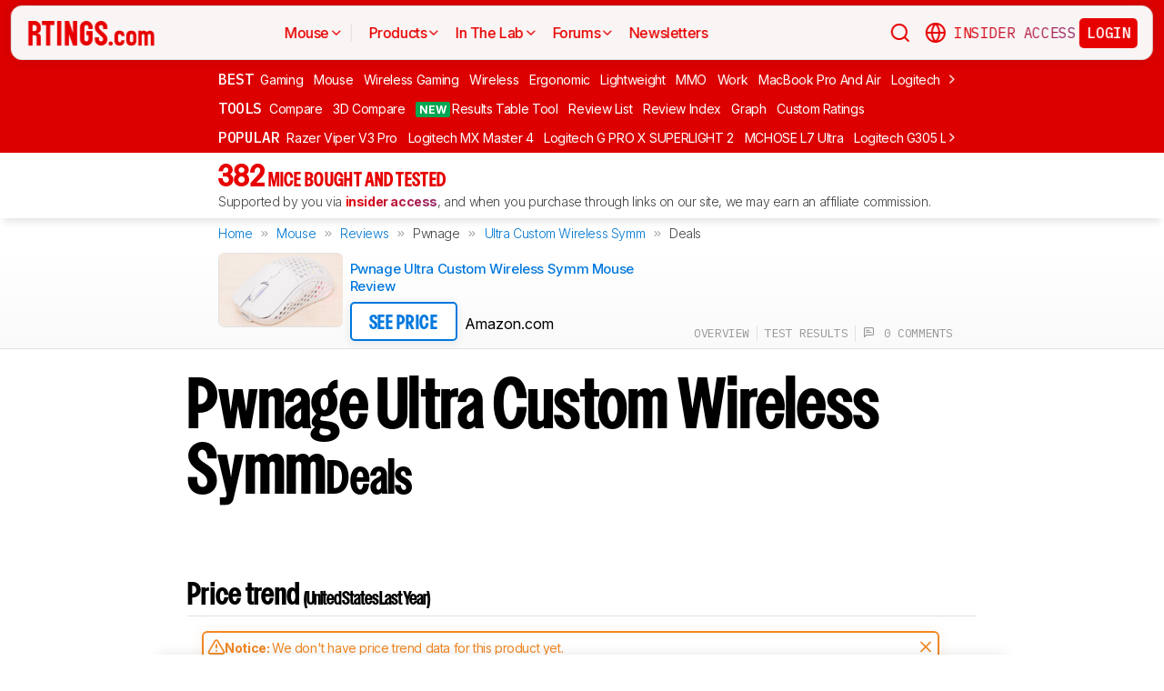

--- FILE ---
content_type: text/html; charset=utf-8
request_url: https://www.rtings.com/mouse/reviews/pwnage/ultra-custom-wireless-symm/deals
body_size: 34784
content:
<!DOCTYPE HTML>
<html lang="en-US">
  <head>
    <meta http-equiv="Content-Type" content="text/html; charset=utf-8"/>
    <title>Pwnage Ultra Custom Wireless Symm Deals - RTINGS.com</title>
    <meta name="viewport" content="width=device-width, initial-scale=1"/>
    <link rel="preconnect" href="https://fonts.gstatic.com" crossorigin>
    <link rel="preload" as="style" href="https://fonts.googleapis.com/css?family=Open+Sans:300,400,600,700,800&display=swap">
    <link rel="stylesheet" href="https://fonts.googleapis.com/css?family=Open+Sans:300,400,600,700,800&display=swap" media="print" onload="this.media='all'">
    <link rel="stylesheet" href="https://fonts.googleapis.com/css2?family=IBM+Plex+Mono:ital,wght@0,100;0,200;0,300;0,400;0,500;0,600;0,700;1,100;1,200;1,300;1,400;1,500;1,600;1,700&family=Inter:ital,opsz,wght@0,14..32,100..900;1,14..32,100..900&display=swap">
    <noscript>
      <link rel="stylesheet" href="https://fonts.googleapis.com/css?family=Open+Sans:300,400,600,700,800&display=swap">
    </noscript>
    <link rel="stylesheet" href="https://i.rtings.com/assets/vite/assets/common-Bt3FexvW.css" media="screen" />
    <link rel="stylesheet" href="https://i.rtings.com/assets/vite/assets/app-DajDWKYW.css" media="screen" />
    <meta name="csrf-param" content="authenticity_token" />
<meta name="csrf-token" content="8KpqlXpuBMHdEAUSgLlBuqWbBzWNaqa3IdXOsqHth2zm/5zYw+T3eshYUDSsSpg9niGUmg6/N6cnSA/iv1e08Q==" />
      <link rel="apple-touch-icon" sizes="57x57" href="https://i.rtings.com/assets/favicon/current/apple-icon-57x57-43c13a786f7341d3e5ae53df2f00f731de0b409c2bf9a1990b27bee5d5398ffd.png">
  <link rel="apple-touch-icon" sizes="60x60" href="https://i.rtings.com/assets/favicon/current/apple-icon-60x60-9d3db90b17217817629f1cce9ccdc789889003c6cf45faf5e5bafa3280917dfb.png">
  <link rel="apple-touch-icon" sizes="72x72" href="https://i.rtings.com/assets/favicon/current/apple-icon-72x72-7a13be278671e00c595f74e5a241ad69b3f5195d2c3cbdefef6395b589712ae6.png">
  <link rel="apple-touch-icon" sizes="76x76" href="https://i.rtings.com/assets/favicon/current/apple-icon-76x76-c7e0f496f313e77720e66626e8d5d035d5fed95893895af6315733dbe39f77f7.png">
  <link rel="apple-touch-icon" sizes="114x114" href="https://i.rtings.com/assets/favicon/current/apple-icon-114x114-5921f3ab37e1522b10fce58aff8fa4b0fbcdb031a1f6a13b87150a0267657ce7.png">
  <link rel="apple-touch-icon" sizes="120x120" href="https://i.rtings.com/assets/favicon/current/apple-icon-120x120-f1edd1c6cde0883218788ae4eeb3d70241e4099823fa620f8f358c7744b7f13a.png">
  <link rel="apple-touch-icon" sizes="144x144" href="https://i.rtings.com/assets/favicon/current/apple-icon-144x144-f71a70e6c021df60d4fe8d3a3cabf78d76bff99d0dfea8b32cf62331ce3aa6e0.png">
  <link rel="apple-touch-icon" sizes="152x152" href="https://i.rtings.com/assets/favicon/current/apple-icon-152x152-7adb9d5208bb87e07244a67e56962eed17952e80a38ffd37927444256634f524.png">
  <link rel="apple-touch-icon" sizes="180x180" href="https://i.rtings.com/assets/favicon/current/apple-icon-180x180-e6b2e1cc8a893ec4b2c197af0fc2a55aedd0ebf63acc9d07184cf114b535814e.png">
  <link rel="icon" type="image/png" sizes="192x192"  href="https://i.rtings.com/assets/favicon/current/android-icon-192x192-2c57e3c2e187fc221f412f51391e49f0b619c4f733a84ffc5ad4a4df85aa1238.png">
  <link rel="icon" type="image/png" sizes="32x32" href="https://i.rtings.com/assets/favicon/current/favicon-32x32-5a80ecb0b3d10a17fb280c3224b7e7a4a0f8d03b724901e162d9025c622e6e5f.png">
  <link rel="icon" type="image/png" sizes="96x96" href="https://i.rtings.com/assets/favicon/current/favicon-96x96-ee89d3e71b4ee064e1ee5bb13c6ea0f017eedc01a33bea8f97fdb468cdf6cfcb.png">
  <link rel="icon" type="image/png" sizes="16x16" href="https://i.rtings.com/assets/favicon/current/favicon-16x16-142bbe3886f094e5d63fbded01a123f6cf7001a99b366eb4f416501c8ea5062c.png">
  <meta name="msapplication-TileImage" content="https://i.rtings.com/assets/favicon/current/ms-icon-144x144-f71a70e6c021df60d4fe8d3a3cabf78d76bff99d0dfea8b32cf62331ce3aa6e0.png">
  <link rel="shortcut icon" href="https://i.rtings.com/assets/favicon/current/favicon-16x16-142bbe3886f094e5d63fbded01a123f6cf7001a99b366eb4f416501c8ea5062c.png">

    <meta property="fb:admins" content="531168133" />
    <meta property="fb:app_id" content="218671251598595" />
    
    

<script async data-domain="rtings.com" src="https://www.rtings.com/js/script.manual.js"></script>
<script>
  var TRACKING_PROPS = {"triggered_paywall":false,"silo_name":"Mice","page_type":"ProductDealsIndex","group_type":null,"user_type":"Visitor","experiment":null,"meets_consumer_engineer_quota":false,"became_consumer_engineer_session":false}
  var is_in_iframe = false
  try {
    is_in_iframe = window.self !== window.top
  } catch (e) {
    is_in_iframe = true
  }
  if (!is_in_iframe) {
    window.plausible = window.plausible || function() { (window.plausible.q = window.plausible.q || []).push(arguments) }
    let props = {
      'siloName': 'Mice',
      'pageType': 'ProductDealsIndex',
      'groupType': '',
      'indexStatus': 'None',
      'userType': 'Visitor',
      'triggeredPaywall': false,
      'userIsInsider': false,
      'meetsConsumerEngineerQuota': false,
      'becameConsumerEngineerSession': false,
    }
    props.aggKey = `${props.siloName}/${props.pageType}/${props.indexStatus}/${props.userType}`
    plausible('pageview', {props: props})
  }
</script>

      <meta name="robots" content="noindex, follow"/>
    <meta property="og:title" content="Pwnage Ultra Custom Wireless Symm Deals" />
    <meta property="og:site_name" content="RTINGS.com" />
    <meta property="og:type" content="website" />
    <link rel="search" type="application/opensearchdescription+xml" title="Search RTINGS.com" href="/opensearch.xml">
    <link rel="alternate" type="application/rss+xml" title="RTINGS.com Latest Reviews" href="/latest-rss.xml" >
    <meta property="og:image" content="https://i.rtings.com/images/default-thumbnail.jpg?format=auto" />
      <script>
        window.googlefc = window.googlefc || {};
        window.googlefc.controlledMessagingFunction = function(details) {
          const {url} = details;
          // If the request is for your video CDN, skip CMP warning
          return url.includes('i.rtings.com');
        };
      </script>

      <script async src="https://fundingchoicesmessages.google.com/i/pub-3154552656014103?ers=1"></script><script>(function() {function signalGooglefcPresent() {if (!window.frames['googlefcPresent']) {if (document.body) {const iframe = document.createElement('iframe'); iframe.style = 'width: 0; height: 0; border: none; z-index: -1000; left: -1000px; top: -1000px;'; iframe.style.display = 'none'; iframe.name = 'googlefcPresent'; document.body.appendChild(iframe);} else {setTimeout(signalGooglefcPresent, 0);}}}signalGooglefcPresent();})();</script>
      <script src="https://tagan.adlightning.com/antengo-rtings/op.js" defer></script>
    <script type="application/ld+json">
    {
      "@context": "https://schema.org",
      "@type": "WebSite",
      "url": "https://www.rtings.com/",
      "name": "RTINGS.com",
      "description": "RTINGS.com helps you find the best product for your needs. We purchase our own products and put them under the same test bench so you can easily compare the results. No cherry-picked units sent by brands. No ads. Only real tests.",
      "potentialAction": {
        "@type": "SearchAction",
        "target": "https://rtings.com/search?q={query}",
        "query-input": "required name=query"
      },
      "hasPart": {
        "@type": "WebPageElement",
        "isAccessibleForFree": "False",
        "cssSelector" : ".ld-paywall"
      }
    }
    </script>
    <script type="application/ld+json">
    {
      "@context":"https://schema.org",
      "@type":"Organization",
      "url":"https://www.rtings.com/",
      "name": "RTINGS.com",
      "description": "RTINGS.com helps you find the best product for your needs. We purchase our own products and put them under the same test bench so you can easily compare the results. No cherry-picked units sent by brands. No ads. Only real tests.",
      "email": "feedback@rtings.com",
      "logo": "https://i.rtings.com/images/header-logo.png",
      "founder": {
        "@type": "Person",
        "name": "Cedric Demers",
        "gender": "Male",
        "jobTitle": "President",
        "image": "https://i.rtings.com/images/users/cedric-demers.jpg",
        "sameAs": [
          "https://www.linkedin.com/in/cedric-demers-51aa953/"
        ]
      },
      "foundingDate": "2011-11-23",
      "sameAs": [
        "https://www.youtube.com/user/RtingsTV",
        "https://www.youtube.com/@RTINGScomRD",
        "https://www.youtube.com/@RTINGScomAudio",
        "https://www.facebook.com/rtingsdotcom",
        "https://twitter.com/rtingsdotcom",
        "https://www.instagram.com/rtingsdotcom/",
        "https://en.wikipedia.org/wiki/RTINGS.com"
      ]
    }
    </script>
    <script>
  // RTINGS_CONFIG and PAGE act as interfaces between rails and javascript.
  // RTINGS_CONFIG is used for global configuration (global application state)
  // and has a consisten structure accross all pages.
  // PAGE is unique for every page, it is used for state/configuration local to the page.
  var GLOBALS = {"session":{"current_user":null,"current_country":{"id":"2","name":"us","fullname":"United States","stores":[{"id":"2","urlname":"Amazon.com","type":"AmazonStore"},{"id":"1","urlname":"BestBuy.com","type":"BestBuyStore"},{"id":"5","urlname":"B\u0026H","type":"BhphotovideoStore"},{"id":"15","urlname":"Walmart.com","type":"WalmartStore"},{"id":"16","urlname":"Target.com","type":"TargetStore"},{"id":"12","urlname":"Prioritize Brand Store","type":"BrandStore"}]},"current_store":null,"is_quebec":false,"access_state":{"access_limit":10,"previewed_products":[],"paywall_test_access_limit":null,"paywall_test_previewed_products":[],"access_level":2,"preview_level":2},"experiment_variant":{"google_index":null,"id":null}},"static":{"active_brand_ids":["1","2","3","4","6","7","8","9","10","11","12","13","14","16","17","21","22","23","26","27","28","29","31","32","33","35","38","39","40","41","42","43","44","47","49","50","51","52","54","55","56","57","59","60","62","63","64","66","68","69","70","71","72","73","75","76","79","80","82","83","85","86","87","90","91","92","94","95","96","97","98","99","100","101","102","103","106","108","109","112","113","115","116","117","122","123","128","129","130","131","132","134","135","136","137","139","140","141","142","143","144","145","146","147","148","149","150","151","152","154","155","156","157","158","159","160","161","164","165","166","167","169","170","171","172","173","174","175","176","177","178","179","183","186","187","188","190","192","193","194","195","196","197","198","199","200","201","202","204","205","206","207","209","211","212","213","215","216","217","218","219","220","221","222","223","224","225","226","227","228","229","230","231","232","233","234","235","237","238","239","240","241","242","244","245","246","248","252","254","256","257","259","260","261","262","263","264","265","266","267","268","270","271","273","275","276","277","278","279","280","282","284","285","286","287","288","289","290","292","294","295","296","297","298","300","301","302","304","306","308","309","310","311","315","318","319","321","323","325","328","329","331","332","333","334","336","337","338","339","341","342","343","345","346","347","348","349","352","354","355","356","359","360","362","364","365","366","367","368","369","370","372","373","374","375","376","379","380","381","382","383","384","387","389","391","392","394","395","396","400","401","402","404","405","406","407","408","409","410","413","417","418","422","426","427","428","432","433","434","438","439","440","441","443","444","445","446","447","448","449","450","451","452","453","454","455","456","457","458","460","461","462","463","464","465","466","467","468","469","470","471","472","473","474","475","476","478","479","480","482","483","484","485","486","487","488","489","490","491","492","493","494","495","498","499","501","502","504","505","506","507","508","509","511","512","513","514","515","516","517","518","519","520","521","522","523","524","525","528","531","532","533","534","535","538","539","540","541","542","543","544","553","554","555","556","558","559","560","561","562","563","564","565","566","567","568","574","616","627","655"],"active_global_brand_ids":["451","452","453","454","455","456","457","460","461","470","495","538","539","540","541","542","543","544","553","554","555","556","558","559","560","561","562","563","564","565","566","567","568"],"countries":[{"id":"12","name":"au","fullname":"Australia","stores":[{"id":"17","urlname":"Amazon.com.au","type":"AmazonGlobalStore"},{"id":"12","urlname":"Prioritize Brand Store","type":"BrandStore"}]},{"id":"11","name":"be","fullname":"Belgium","stores":[{"id":"17","urlname":"Amazon.com.be","type":"AmazonGlobalStore"},{"id":"12","urlname":"Prioritize Brand Store","type":"BrandStore"}]},{"id":"9","name":"br","fullname":"Brazil","stores":[{"id":"17","urlname":"Amazon.com.br","type":"AmazonGlobalStore"},{"id":"12","urlname":"Prioritize Brand Store","type":"BrandStore"}]},{"id":"1","name":"ca","fullname":"Canada","stores":[{"id":"3","urlname":"Amazon.ca","type":"AmazonStore"},{"id":"9","urlname":"BestBuy.ca","type":"BestBuyCanadaStore"},{"id":"5","urlname":"B\u0026H","type":"BhphotovideoStore"},{"id":"12","urlname":"Prioritize Brand Store","type":"BrandStore"}]},{"id":"6","name":"fr","fullname":"France","stores":[{"id":"10","urlname":"Amazon.fr","type":"AmazonStore"},{"id":"12","urlname":"Prioritize Brand Store","type":"BrandStore"}]},{"id":"5","name":"de","fullname":"Germany","stores":[{"id":"8","urlname":"Amazon.de","type":"AmazonStore"},{"id":"12","urlname":"Prioritize Brand Store","type":"BrandStore"}]},{"id":"8","name":"zz","fullname":"Global","stores":[{"id":"2","urlname":"Amazon","type":"AmazonStore"},{"id":"12","urlname":"Prioritize Brand Store","type":"BrandStore"}]},{"id":"10","name":"in","fullname":"India","stores":[{"id":"17","urlname":"Amazon.in","type":"AmazonGlobalStore"},{"id":"12","urlname":"Prioritize Brand Store","type":"BrandStore"}]},{"id":"20","name":"ie","fullname":"Ireland","stores":[{"id":"17","urlname":"Amazon.ie","type":"AmazonGlobalStore"},{"id":"12","urlname":"Prioritize Brand Store","type":"BrandStore"}]},{"id":"4","name":"it","fullname":"Italy","stores":[{"id":"7","urlname":"Amazon.it","type":"AmazonStore"},{"id":"12","urlname":"Prioritize Brand Store","type":"BrandStore"}]},{"id":"14","name":"jp","fullname":"Japan","stores":[{"id":"17","urlname":"Amazon.co.jp","type":"AmazonGlobalStore"},{"id":"12","urlname":"Prioritize Brand Store","type":"BrandStore"}]},{"id":"13","name":"nl","fullname":"Netherlands","stores":[{"id":"17","urlname":"Amazon.nl","type":"AmazonGlobalStore"},{"id":"12","urlname":"Prioritize Brand Store","type":"BrandStore"}]},{"id":"16","name":"pl","fullname":"Poland","stores":[{"id":"17","urlname":"Amazon.pl","type":"AmazonGlobalStore"},{"id":"12","urlname":"Prioritize Brand Store","type":"BrandStore"}]},{"id":"19","name":"sa","fullname":"Saudi Arabia","stores":[{"id":"17","urlname":"Amazon.sa","type":"AmazonGlobalStore"},{"id":"12","urlname":"Prioritize Brand Store","type":"BrandStore"}]},{"id":"15","name":"sg","fullname":"Singapore","stores":[{"id":"17","urlname":"Amazon.sg","type":"AmazonGlobalStore"},{"id":"12","urlname":"Prioritize Brand Store","type":"BrandStore"}]},{"id":"7","name":"es","fullname":"Spain","stores":[{"id":"11","urlname":"Amazon.es","type":"AmazonStore"},{"id":"12","urlname":"Prioritize Brand Store","type":"BrandStore"}]},{"id":"17","name":"se","fullname":"Sweden","stores":[{"id":"17","urlname":"Amazon.se","type":"AmazonGlobalStore"},{"id":"12","urlname":"Prioritize Brand Store","type":"BrandStore"}]},{"id":"18","name":"ae","fullname":"United Arab Emirates","stores":[{"id":"17","urlname":"Amazon.ae","type":"AmazonGlobalStore"},{"id":"12","urlname":"Prioritize Brand Store","type":"BrandStore"}]},{"id":"3","name":"uk","fullname":"United Kingdom","stores":[{"id":"4","urlname":"Amazon.co.uk","type":"AmazonStore"},{"id":"12","urlname":"Prioritize Brand Store","type":"BrandStore"}]},{"id":"2","name":"us","fullname":"United States","stores":[{"id":"2","urlname":"Amazon.com","type":"AmazonStore"},{"id":"1","urlname":"BestBuy.com","type":"BestBuyStore"},{"id":"5","urlname":"B\u0026H","type":"BhphotovideoStore"},{"id":"15","urlname":"Walmart.com","type":"WalmartStore"},{"id":"16","urlname":"Target.com","type":"TargetStore"},{"id":"12","urlname":"Prioritize Brand Store","type":"BrandStore"}]}],"discussion_kinds":[{"key":"discussion","label":"Discussion"},{"key":"recommendation","label":"Recommendation"},{"key":"silo","label":"Product Category"},{"key":"product","label":"Product"},{"key":"article","label":"Article"},{"key":"sbs","label":"Comparison"},{"key":"deal","label":"Deal"}],"silo_categories":[{"id":1,"category":"computer","name":"Computers","singular_name":"Computer","url_part":"computer","created_at":"2024-09-05T16:53:30.212-04:00","updated_at":"2024-09-05T16:53:30.212-04:00","display_name":"Computers","silo_list_sentence":"Monitors, Mice, Keyboards, Printers, Routers, VPNs, Keyboard Switches, and Laptops","silo_list_urls":["monitor","mouse","keyboard","printer","router","vpn","keyboard-switch","laptop"],"silos_url_part":"monitor~mouse~keyboard~printer~router~vpn~keyboard-switch~laptop","is_upcoming":false},{"id":2,"category":"home_entertainment","name":"Home Entertainment","singular_name":"Home Entertainment","url_part":"home-entertainment","created_at":"2024-09-05T16:53:30.479-04:00","updated_at":"2024-09-05T16:53:30.479-04:00","display_name":"Home Entertainment","silo_list_sentence":"TVs, Soundbars, and Projectors","silo_list_urls":["tv","soundbar","projector"],"silos_url_part":"tv~soundbar~projector","is_upcoming":false},{"id":3,"category":"audio","name":"Audio","singular_name":"Audio","url_part":"audio","created_at":"2024-09-05T16:53:30.533-04:00","updated_at":"2024-09-05T16:53:30.533-04:00","display_name":"Audio","silo_list_sentence":"Headphones and Speakers","silo_list_urls":["headphones","speaker"],"silos_url_part":"headphones~speaker","is_upcoming":false},{"id":4,"category":"home","name":"Home","singular_name":"Home","url_part":"home","created_at":"2024-09-05T16:53:30.579-04:00","updated_at":"2024-09-05T16:53:30.579-04:00","display_name":"Home","silo_list_sentence":"Vacuums, Robot Vacuums, Dehumidifiers, Air Conditioners, Mattresses, Humidifiers, and Air Purifiers","silo_list_urls":["vacuum","robot-vacuum","dehumidifier","air-conditioner","mattress","humidifier","air-purifier"],"silos_url_part":"vacuum~robot-vacuum~dehumidifier~air-conditioner~mattress~humidifier~air-purifier","is_upcoming":false},{"id":5,"category":"photo_video","name":"Photo \u0026 Video","singular_name":"Photo \u0026 Video","url_part":"photo-video","created_at":"2024-09-05T16:53:30.645-04:00","updated_at":"2024-09-05T16:53:30.645-04:00","display_name":"Photo \u0026 Video","silo_list_sentence":"Cameras","silo_list_urls":["camera"],"silos_url_part":"camera","is_upcoming":false},{"id":6,"category":"kitchen","name":"Kitchen","singular_name":"Kitchen","url_part":"kitchen","created_at":"2024-09-05T16:53:30.696-04:00","updated_at":"2024-09-05T16:53:30.696-04:00","display_name":"Kitchen","silo_list_sentence":"Toasters, Air Fryers, Blenders, Microwaves, Refrigerators, and Toaster Ovens","silo_list_urls":["toaster","air-fryer","blender","microwave","refrigerator","toaster-oven"],"silos_url_part":"toaster~air-fryer~blender~microwave~refrigerator~toaster-oven","is_upcoming":false},{"id":8,"category":"shoes","name":"Shoes","singular_name":"Shoe","url_part":"shoes","created_at":"2024-10-07T14:56:42.034-04:00","updated_at":"2024-10-07T14:56:42.034-04:00","display_name":"Shoes","silo_list_sentence":"Running Shoes","silo_list_urls":["running-shoes"],"silos_url_part":"running-shoes","is_upcoming":false}],"upcoming_silo_categories":[],"mailinglists":[{"name":"The Essential","mailchimp_id":"adc07ee747","last_published_newsletter_url":null,"id":"13","description":"Updates featuring the latest company news, reviews, and deals."},{"name":"RTINGS Deals","mailchimp_id":"bdc8b30639","last_published_newsletter_url":null,"id":"14","description":"Handpicked deals on top-rated products."},{"name":"R\u0026D Newsletter","mailchimp_id":"27de2b2ebd","last_published_newsletter_url":"https://us16.campaign-archive.com/?u=4a6a0a7b94aee3af822d1dd10\u0026id=179dcdf2f4","id":"15","description":"Dive into our testing processes and findings."},{"name":"Computer","mailchimp_id":"16253c35e8","last_published_newsletter_url":"https://mailchi.mp/rtings.com/new-popular-this-week-6509602-46qvycs76e","id":"16","description":"Monitors, Mice, Keyboards, Printers, Routers, VPNs, Keyboard Switches, and Laptops."},{"name":"Home Entertainment","mailchimp_id":"3a4f7d0c14","last_published_newsletter_url":"https://mailchi.mp/rtings.com/new-popular-this-week-6509530-8tsjqqzztu-v1eqw3kdak-hix36r28eo","id":"17","description":"TVs, Soundbars, and Projectors."},{"name":"Audio","mailchimp_id":"e1031511c4","last_published_newsletter_url":"https://mailchi.mp/rtings.com/new-popular-this-week-6509602-46qvycs76e-6509688","id":"18","description":"Headphones and Speakers."},{"name":"Home","mailchimp_id":"cbbbd40e27","last_published_newsletter_url":"https://us16.campaign-archive.com/?u=4a6a0a7b94aee3af822d1dd10\u0026id=1a460dc659","id":"19","description":"Vacuums, Robot Vacuums, Dehumidifiers, Air Conditioners, Mattresses, Humidifiers, and Air Purifiers."},{"name":"Photo \u0026 Video","mailchimp_id":"d6a055d9ad","last_published_newsletter_url":null,"id":"20","description":"Cameras."},{"name":"Kitchen","mailchimp_id":"68ed932962","last_published_newsletter_url":"https://us16.campaign-archive.com/?u=4a6a0a7b94aee3af822d1dd10\u0026id=3f6bc9af95","id":"21","description":"Toasters, Air Fryers, Blenders, Microwaves, Refrigerators, and Toaster Ovens."},{"name":"Shoe","mailchimp_id":"e43bedbd9c","last_published_newsletter_url":null,"id":"22","description":"Running Shoes."}],"deal_event_name":"","upcoming_silos":[],"silo":{"name":"Mice","singular_name":"Mouse","long_name":"Mice","name_in_sentence":"mice","url_part":"mouse","has_paywall":true,"first_published_at":"2019-12-11T08:55:12.000-05:00","background_image":"https://i.rtings.com/assets/products/fgMRIl7W/razer-viper-v2-pro/in-test-medium.jpg","background_image_on_landing":true,"background_image_order":5,"id":"18","paywall_test":false,"test_bench":{"name":"1.5.1","is_recent":true,"url_part":"1-5-1","id":"199"},"test_benches":[{"major":false,"is_recent":true,"id":"199"},{"major":false,"is_recent":true,"id":"146"},{"major":false,"is_recent":false,"id":"119"},{"major":false,"is_recent":false,"id":"110"},{"major":false,"is_recent":false,"id":"105"},{"major":false,"is_recent":false,"id":"100"},{"major":false,"is_recent":false,"id":"84"},{"major":false,"is_recent":false,"id":"78"},{"major":false,"is_recent":false,"id":"24"}],"latest_test_bench_id":"199","reviews_count":382,"silo_group":"computer"},"company_silo":{"name":"Company","singular_name":"Company","long_name":"Company","name_in_sentence":"company","url_part":"company","has_paywall":false,"first_published_at":null,"background_image":"https://i.rtings.com/assets/pages/mbBA9aUB/office-new-bg-medium.jpg","background_image_on_landing":true,"background_image_order":0,"test_bench":null,"id":"2"},"silos":[{"name":"TVs","singular_name":"TV","long_name":"Televisions","name_in_sentence":"TVs","url_part":"tv","has_paywall":false,"first_published_at":"2011-11-22T19:00:00.000-05:00","background_image":"https://i.rtings.com/assets/products/SyD1JmRZ/lg-g5-oled/in-test-medium.jpg","background_image_on_landing":true,"background_image_order":5,"tool_pages":[{"title":"TV Review List","url":"/tv/reviews","img":"https://i.rtings.com/images/tools-reviews-list-3.png?format=auto","subtitle":"Full dynamic list of all TV reviews","short_title":"Review List","in_navbar_order":5,"in_tools_page":true,"in_navbar":true},{"title":"Review Index","url":"/tv/index","img":"https://i.rtings.com/images/tools-reviews-index.png?format=auto","subtitle":"Alphabetical index of all TV reviews","short_title":"Review Index","in_navbar_order":6,"in_tools_page":true,"in_navbar":true},{"title":"Compare TVs","url":"/tv/tools/compare","img":"https://i.rtings.com/images/tools-compare-2.jpg?format=auto","subtitle":"Having trouble deciding between two TVs? This tool will clearly show you the differences","short_title":"Compare","in_navbar_order":1,"in_tools_page":true,"in_navbar":true},{"title":"What TV Size Should I Buy?","url":"/tv/reviews/by-size/size-to-distance-relationship","img":"https://i.rtings.com/images/tools-tv-size-chart-2.jpg?format=auto","subtitle":"Not sure how big of a TV you should buy? This helpful tool will make it clear to you","short_title":"Size to Distance","in_navbar_order":2,"in_tools_page":true,"in_navbar":true},{"title":"Results Table Tool","url":"/tv/tools/table","img":"https://i.rtings.com/images/tools-table-2.jpg?format=auto","subtitle":"Use our results table to filter, sort, and compare TVs across the metrics that matter most to you","short_title":"Results Table Tool","in_navbar_order":4,"in_tools_page":true,"in_navbar":true},{"title":"Graph Tool","url":"/tv/graph","img":"https://i.rtings.com/images/tools-graph.jpg?format=auto","subtitle":"Compare graphs from our TV test results in order to make a clearer and more informed decision","short_title":"Graph","in_navbar_order":7,"in_tools_page":true,"in_navbar":true},{"title":"Recommendation Tool","url":"/tv/tools/recommendation","img":"https://i.rtings.com/images/tools-tv-recommendation-2.jpg?format=auto","subtitle":"Use our detailed data to filter, sort and find the perfect TV for your needs","short_title":"Recommendation","in_navbar_order":8,"in_tools_page":true,"in_navbar":true},{"title":"Custom TV Ratings","url":"/user/ratings","img":"https://i.rtings.com/images/tools-custom-rating.jpg?format=auto","subtitle":"Create or edit custom TV ratings, your custom ratings will be present on the table tool and other pages","short_title":"Custom Ratings","in_navbar_order":9,"in_tools_page":true,"in_navbar":true}],"reviews_in_progress_count":2,"review_count":515,"vote_days_left":32,"id":"1","test_bench":{"name":"2.1","description":"Motion cadence","silo_id":1,"created_at":"2025-09-09T15:13:20.000-04:00","updated_at":"2026-01-12T15:28:21.000-05:00","has_review_image":true,"preferred_score_set_id":35594,"replaces_id":197,"test_bench_page_id":15085,"tester_review_days":8.0,"writer_review_days":1.5,"tester_retest_days":0.4,"photographer_review_days":0.25,"retest_batch_size":30,"retest_message":"We added text to the new \u003ca href=\"#test_36111\"\u003eMicro-Judder\u003c/a\u003e section and refreshed the text in the updated \u003ca href=\"#test_207\"\u003eJudder\u003c/a\u003e and \u003ca href=\"#test_1924\"\u003eResponse Time Stutter\u003c/a\u003e sections after converting the review to \u003ca href=\"/tv/tests/changelogs/2-1\"\u003eTV 2.1\u003c/a\u003e.","use_manual_inline":false,"major":false,"id":"210"},"silo_group":"home-entertainment"},{"name":"Headphones","singular_name":"Headphones","long_name":"Headphones","name_in_sentence":"headphones","url_part":"headphones","has_paywall":true,"first_published_at":"2016-02-26T00:00:00.000-05:00","background_image":"https://i.rtings.com/assets/products/CSvxRX7C/sony-wh-1000xm6/in-test-medium.jpg","background_image_on_landing":true,"background_image_order":1,"tool_pages":[{"title":"Headphones Review List","url":"/headphones/reviews","img":"https://i.rtings.com/images/tools-reviews-list-3.png?format=auto","subtitle":"Full dynamic list of all headphones reviews","short_title":"Review List","in_navbar_order":5,"in_tools_page":true,"in_navbar":true},{"title":"Review Index","url":"/headphones/index","img":"https://i.rtings.com/images/tools-reviews-index.png?format=auto","subtitle":"Alphabetical index of all headphones reviews","short_title":"Review Index","in_navbar_order":6,"in_tools_page":true,"in_navbar":true},{"title":"Compare Headphones","url":"/headphones/tools/compare","img":"https://i.rtings.com/images/tools-compare-2.jpg?format=auto","subtitle":"Having trouble deciding between two headphones? This tool will clearly show you the differences","short_title":"Compare","in_navbar_order":1,"in_tools_page":true,"in_navbar":true},{"title":"Results Table Tool","url":"/headphones/tools/table","img":"https://i.rtings.com/images/tools-table-2.jpg?format=auto","subtitle":"Use our results table to filter, sort, and compare headphones across the metrics that matter most to you","short_title":"Results Table Tool","in_navbar_order":4,"in_tools_page":true,"in_navbar":true},{"title":"Graph Tool","url":"/headphones/graph","img":"https://i.rtings.com/images/tools-graph.jpg?format=auto","subtitle":"Compare graphs from our headphones test results in order to make a clearer and more informed decision","short_title":"Graph","in_navbar_order":7,"in_tools_page":true,"in_navbar":true},{"title":"Custom headphones Ratings","url":"/user/ratings","img":"https://i.rtings.com/images/tools-custom-rating.jpg?format=auto","subtitle":"Create or edit custom headphones ratings, your custom ratings will be present on the table tool and other pages","short_title":"Custom Ratings","in_navbar_order":9,"in_tools_page":true,"in_navbar":true}],"reviews_in_progress_count":10,"review_count":856,"vote_days_left":55,"id":"3","test_bench":{"name":"2.0","description":"Improvement to sound tests","silo_id":3,"created_at":"2024-11-11T14:11:19.000-05:00","updated_at":"2026-01-09T14:37:49.000-05:00","has_review_image":true,"preferred_score_set_id":32781,"replaces_id":165,"test_bench_page_id":13117,"tester_review_days":3.5,"writer_review_days":1.0,"tester_retest_days":0.25,"photographer_review_days":0.25,"retest_batch_size":14,"retest_message":"We've converted this review to Test Bench 2.0, which updates our \u003ca href=\"#test_321\"\u003esound tests\u003c/a\u003e and adds performance usages. You can read more about this in our \u003ca href=\"/headphones/tests/changelogs/2-0\"\u003echangelog\u003c/a\u003e.","use_manual_inline":true,"major":false,"id":"183"},"silo_group":"audio"},{"name":"Monitors","singular_name":"Monitor","long_name":"Monitors","name_in_sentence":"monitors","url_part":"monitor","has_paywall":false,"first_published_at":"2017-10-12T11:21:00.000-04:00","background_image":"https://i.rtings.com/assets/products/D02yTNG2/samsung-odyssey-neo-g7-s32bg75/in-test-medium.jpg","background_image_on_landing":false,"background_image_order":5,"tool_pages":[{"title":"Monitor Review List","url":"/monitor/reviews","img":"https://i.rtings.com/images/tools-reviews-list-3.png?format=auto","subtitle":"Full dynamic list of all monitor reviews","short_title":"Review List","in_navbar_order":5,"in_tools_page":true,"in_navbar":true},{"title":"Review Index","url":"/monitor/index","img":"https://i.rtings.com/images/tools-reviews-index.png?format=auto","subtitle":"Alphabetical index of all monitor reviews","short_title":"Review Index","in_navbar_order":6,"in_tools_page":true,"in_navbar":true},{"title":"Compare Monitors","url":"/monitor/tools/compare","img":"https://i.rtings.com/images/tools-compare-2.jpg?format=auto","subtitle":"Having trouble deciding between two monitors? This tool will clearly show you the differences","short_title":"Compare","in_navbar_order":1,"in_tools_page":true,"in_navbar":true},{"title":"Results Table Tool","url":"/monitor/tools/table","img":"https://i.rtings.com/images/tools-table-2.jpg?format=auto","subtitle":"Use our results table to filter, sort, and compare monitors across the metrics that matter most to you","short_title":"Results Table Tool","in_navbar_order":4,"in_tools_page":true,"in_navbar":true},{"title":"Graph Tool","url":"/monitor/graph","img":"https://i.rtings.com/images/tools-graph.jpg?format=auto","subtitle":"Compare graphs from our monitor test results in order to make a clearer and more informed decision","short_title":"Graph","in_navbar_order":7,"in_tools_page":true,"in_navbar":true},{"title":"Custom monitor Ratings","url":"/user/ratings","img":"https://i.rtings.com/images/tools-custom-rating.jpg?format=auto","subtitle":"Create or edit custom monitor ratings, your custom ratings will be present on the table tool and other pages","short_title":"Custom Ratings","in_navbar_order":9,"in_tools_page":true,"in_navbar":true}],"reviews_in_progress_count":3,"review_count":377,"vote_days_left":47,"id":"5","test_bench":{"name":"2.1.1","description":"Removal of Vertical Viewing Angle","silo_id":5,"created_at":"2025-11-05T08:33:20.000-05:00","updated_at":"2025-12-19T11:52:32.000-05:00","has_review_image":true,"preferred_score_set_id":36657,"replaces_id":190,"test_bench_page_id":15470,"tester_review_days":5.0,"writer_review_days":1.0,"tester_retest_days":0.01,"photographer_review_days":0.25,"retest_batch_size":70,"retest_message":"We've converted this review to \u003ca href=\"/monitor/tests/changelogs/2-1-1\"\u003eTest Bench 2.1.1\u003c/a\u003e. We removed the Vertical Viewing Angle test.","use_manual_inline":false,"major":false,"id":"221"},"silo_group":"computer"},{"name":"Soundbars","singular_name":"Soundbar","long_name":"Soundbars","name_in_sentence":"soundbars","url_part":"soundbar","has_paywall":true,"first_published_at":"2019-09-30T09:00:00.000-04:00","background_image":"https://i.rtings.com/assets/products/nogP9Lbf/samsung-hw-q990b/in-test-medium.jpg","background_image_on_landing":false,"background_image_order":5,"tool_pages":[{"title":"Soundbar Review List","url":"/soundbar/reviews","img":"https://i.rtings.com/images/tools-reviews-list-3.png?format=auto","subtitle":"Full dynamic list of all soundbar reviews","short_title":"Review List","in_navbar_order":5,"in_tools_page":true,"in_navbar":true},{"title":"Review Index","url":"/soundbar/index","img":"https://i.rtings.com/images/tools-reviews-index.png?format=auto","subtitle":"Alphabetical index of all soundbar reviews","short_title":"Review Index","in_navbar_order":6,"in_tools_page":true,"in_navbar":true},{"title":"Compare Soundbars","url":"/soundbar/tools/compare","img":"https://i.rtings.com/images/tools-compare-2.jpg?format=auto","subtitle":"Having trouble deciding between two soundbars? This tool will clearly show you the differences","short_title":"Compare","in_navbar_order":1,"in_tools_page":true,"in_navbar":true},{"title":"Results Table Tool","url":"/soundbar/tools/table","img":"https://i.rtings.com/images/tools-table-2.jpg?format=auto","subtitle":"Use our results table to filter, sort, and compare soundbars across the metrics that matter most to you","short_title":"Results Table Tool","in_navbar_order":4,"in_tools_page":true,"in_navbar":true},{"title":"Graph Tool","url":"/soundbar/graph","img":"https://i.rtings.com/images/tools-graph.jpg?format=auto","subtitle":"Compare graphs from our soundbar test results in order to make a clearer and more informed decision","short_title":"Graph","in_navbar_order":7,"in_tools_page":true,"in_navbar":true},{"title":"Custom soundbar Ratings","url":"/user/ratings","img":"https://i.rtings.com/images/tools-custom-rating.jpg?format=auto","subtitle":"Create or edit custom soundbar ratings, your custom ratings will be present on the table tool and other pages","short_title":"Custom Ratings","in_navbar_order":9,"in_tools_page":true,"in_navbar":true}],"reviews_in_progress_count":5,"review_count":234,"vote_days_left":32,"id":"6","test_bench":{"name":"1.3","description":"Stereo and latency improvements","silo_id":6,"created_at":"2023-05-08T14:38:03.000-04:00","updated_at":"2026-01-06T16:03:12.000-05:00","has_review_image":true,"preferred_score_set_id":24390,"replaces_id":125,"test_bench_page_id":9868,"tester_review_days":3.0,"writer_review_days":1.0,"tester_retest_days":0.66,"photographer_review_days":0.25,"retest_batch_size":1,"retest_message":"We've converted this review to Test Bench Update 1.3. If applicable, we've retested stereo sound based on the manufacturer's recommendations. Additionally, we've expanded our audio latency tests to the following boxes: \u003ca href= \"#test_22193\"\u003eAudio Latency: ARC\u003c/a\u003e, \u003ca href= \"#test_7090\"\u003eAudio Latency: HDMI In\u003c/a\u003e, and \u003ca href= \"#test_22194\"\u003eAudio Latency: Optical\u003c/a\u003e. You can see the full changelog \u003ca href=\"/soundbar/tests/changelogs/1-3\"\u003ehere\u003c/a\u003e.","use_manual_inline":false,"major":false,"id":"133"},"silo_group":"home-entertainment"},{"name":"Mice","singular_name":"Mouse","long_name":"Mice","name_in_sentence":"mice","url_part":"mouse","has_paywall":true,"first_published_at":"2019-12-11T08:55:12.000-05:00","background_image":"https://i.rtings.com/assets/products/fgMRIl7W/razer-viper-v2-pro/in-test-medium.jpg","background_image_on_landing":true,"background_image_order":5,"tool_pages":[{"title":"Mouse Review List","url":"/mouse/reviews","img":"https://i.rtings.com/images/tools-reviews-list-3.png?format=auto","subtitle":"Full dynamic list of all mouse reviews","short_title":"Review List","in_navbar_order":5,"in_tools_page":true,"in_navbar":true},{"title":"Review Index","url":"/mouse/index","img":"https://i.rtings.com/images/tools-reviews-index.png?format=auto","subtitle":"Alphabetical index of all mouse reviews","short_title":"Review Index","in_navbar_order":6,"in_tools_page":true,"in_navbar":true},{"title":"Compare Mice","url":"/mouse/tools/compare","img":"https://i.rtings.com/images/tools-compare-2.jpg?format=auto","subtitle":"Having trouble deciding between two mice? This tool will clearly show you the differences","short_title":"Compare","in_navbar_order":1,"in_tools_page":true,"in_navbar":true},{"title":"Results Table Tool","url":"/mouse/tools/table","img":"https://i.rtings.com/images/tools-table-2.jpg?format=auto","subtitle":"Use our results table to filter, sort, and compare mice across the metrics that matter most to you","short_title":"Results Table Tool","in_navbar_order":4,"in_tools_page":true,"in_navbar":true},{"title":"3D shape compare tool","url":"/mouse/tools/3d-model-shape-compare","img":"https://i.rtings.com/images/tools-compare-3d.jpg?format=auto","subtitle":"Compare the shape of mice","short_title":"3D Compare","in_navbar_order":3,"in_tools_page":true,"in_navbar":true},{"title":"Graph Tool","url":"/mouse/graph","img":"https://i.rtings.com/images/tools-graph.jpg?format=auto","subtitle":"Compare graphs from our mouse test results in order to make a clearer and more informed decision","short_title":"Graph","in_navbar_order":7,"in_tools_page":true,"in_navbar":true},{"title":"Custom mouse Ratings","url":"/user/ratings","img":"https://i.rtings.com/images/tools-custom-rating.jpg?format=auto","subtitle":"Create or edit custom mouse ratings, your custom ratings will be present on the table tool and other pages","short_title":"Custom Ratings","in_navbar_order":9,"in_tools_page":true,"in_navbar":true}],"reviews_in_progress_count":7,"review_count":382,"vote_days_left":47,"id":"18","test_bench":{"name":"1.5.1","description":"Streamlining Review Presentation","silo_id":18,"created_at":"2025-06-17T17:21:52.000-04:00","updated_at":"2025-12-15T09:46:35.000-05:00","has_review_image":true,"preferred_score_set_id":34191,"replaces_id":146,"test_bench_page_id":14432,"tester_review_days":2.0,"writer_review_days":1.0,"tester_retest_days":0.0068,"photographer_review_days":0.25,"retest_batch_size":5,"retest_message":"We've converted this review to Test Bench 1.5.1. This update removes less relevant or redundant elements, including several videos. We've also adjusted our \u003ca href=\"#test_14451\"\u003eSensor Latency\u003c/a\u003e testing, resulting in minor score changes. See our full \u003ca href=\"/mouse/tests/changelogs/1-5-1\"\u003e1.5.1 changelog\u003c/a\u003e for details.","use_manual_inline":false,"major":false,"id":"199"},"silo_group":"computer"},{"name":"Keyboards","singular_name":"Keyboard","long_name":"Keyboards","name_in_sentence":"keyboards","url_part":"keyboard","has_paywall":true,"first_published_at":"2020-01-20T09:13:25.000-05:00","background_image":"https://i.rtings.com/assets/products/CZl2WyZy/razer-huntsman-v3-pro-mini-tkl/in-test-large.jpg","background_image_on_landing":true,"background_image_order":3,"tool_pages":[{"title":"Keyboard Review List","url":"/keyboard/reviews","img":"https://i.rtings.com/images/tools-reviews-list-3.png?format=auto","subtitle":"Full dynamic list of all keyboard reviews","short_title":"Review List","in_navbar_order":5,"in_tools_page":true,"in_navbar":true},{"title":"Review Index","url":"/keyboard/index","img":"https://i.rtings.com/images/tools-reviews-index.png?format=auto","subtitle":"Alphabetical index of all keyboard reviews","short_title":"Review Index","in_navbar_order":6,"in_tools_page":true,"in_navbar":true},{"title":"Compare Keyboards","url":"/keyboard/tools/compare","img":"https://i.rtings.com/images/tools-compare-2.jpg?format=auto","subtitle":"Having trouble deciding between two keyboards? This tool will clearly show you the differences","short_title":"Compare","in_navbar_order":1,"in_tools_page":true,"in_navbar":true},{"title":"Results Table Tool","url":"/keyboard/tools/table","img":"https://i.rtings.com/images/tools-table-2.jpg?format=auto","subtitle":"Use our results table to filter, sort, and compare keyboards across the metrics that matter most to you","short_title":"Results Table Tool","in_navbar_order":4,"in_tools_page":true,"in_navbar":true},{"title":"Graph Tool","url":"/keyboard/graph","img":"https://i.rtings.com/images/tools-graph.jpg?format=auto","subtitle":"Compare graphs from our keyboard test results in order to make a clearer and more informed decision","short_title":"Graph","in_navbar_order":7,"in_tools_page":true,"in_navbar":true},{"title":"Custom keyboard Ratings","url":"/user/ratings","img":"https://i.rtings.com/images/tools-custom-rating.jpg?format=auto","subtitle":"Create or edit custom keyboard ratings, your custom ratings will be present on the table tool and other pages","short_title":"Custom Ratings","in_navbar_order":9,"in_tools_page":true,"in_navbar":true}],"reviews_in_progress_count":8,"review_count":274,"vote_days_left":47,"id":"19","test_bench":{"name":"1.4.3","description":"Additional data points for Keystroke Terms \u0026 Actuation Graph","silo_id":19,"created_at":"2025-11-04T09:38:38.000-05:00","updated_at":"2026-01-14T10:51:12.000-05:00","has_review_image":true,"preferred_score_set_id":36632,"replaces_id":206,"test_bench_page_id":15461,"tester_review_days":2.0,"writer_review_days":1.0,"tester_retest_days":0.01,"photographer_review_days":0.0,"retest_batch_size":34,"retest_message":"Our Test Bench 1.4.3 update adds clearer terminology and new measurements to our \u003ca href=\"#test_3377\"\u003eKeystrokes\u003c/a\u003e test group. For more details, see the \u003ca href=\"/keyboard/tests/changelogs/1-4-3\"\u003efull changelog\u003c/a\u003e.","use_manual_inline":false,"major":false,"id":"220"},"silo_group":"computer"},{"name":"Printers","singular_name":"Printer","long_name":"Printers","name_in_sentence":"printers","url_part":"printer","has_paywall":true,"first_published_at":"2020-05-11T11:59:21.000-04:00","background_image":"https://i.rtings.com/assets/products/O4f4rCvy/canon-pixma-mg3620/in-test-medium.jpg","background_image_on_landing":true,"background_image_order":5,"tool_pages":[{"title":"Printer Review List","url":"/printer/reviews","img":"https://i.rtings.com/images/tools-reviews-list-3.png?format=auto","subtitle":"Full dynamic list of all printer reviews","short_title":"Review List","in_navbar_order":5,"in_tools_page":true,"in_navbar":true},{"title":"Review Index","url":"/printer/index","img":"https://i.rtings.com/images/tools-reviews-index.png?format=auto","subtitle":"Alphabetical index of all printer reviews","short_title":"Review Index","in_navbar_order":6,"in_tools_page":true,"in_navbar":true},{"title":"Compare Printers","url":"/printer/tools/compare","img":"https://i.rtings.com/images/tools-compare-2.jpg?format=auto","subtitle":"Having trouble deciding between two printers? This tool will clearly show you the differences","short_title":"Compare","in_navbar_order":1,"in_tools_page":true,"in_navbar":true},{"title":"Results Table Tool","url":"/printer/tools/table","img":"https://i.rtings.com/images/tools-table-2.jpg?format=auto","subtitle":"Use our results table to filter, sort, and compare printers across the metrics that matter most to you","short_title":"Results Table Tool","in_navbar_order":4,"in_tools_page":true,"in_navbar":true},{"title":"Graph Tool","url":"/printer/graph","img":"https://i.rtings.com/images/tools-graph.jpg?format=auto","subtitle":"Compare graphs from our printer test results in order to make a clearer and more informed decision","short_title":"Graph","in_navbar_order":7,"in_tools_page":true,"in_navbar":true},{"title":"Custom printer Ratings","url":"/user/ratings","img":"https://i.rtings.com/images/tools-custom-rating.jpg?format=auto","subtitle":"Create or edit custom printer ratings, your custom ratings will be present on the table tool and other pages","short_title":"Custom Ratings","in_navbar_order":9,"in_tools_page":true,"in_navbar":true}],"reviews_in_progress_count":3,"review_count":175,"vote_days_left":47,"id":"11","test_bench":{"name":"1.3","description":"Usage Scores Overhaul \u0026 Clogging Issues Indicator","silo_id":11,"created_at":"2025-10-20T15:03:00.000-04:00","updated_at":"2026-01-09T13:17:15.000-05:00","has_review_image":true,"preferred_score_set_id":36340,"replaces_id":106,"test_bench_page_id":15322,"tester_review_days":1.5,"writer_review_days":1.0,"tester_retest_days":0.025,"photographer_review_days":0.0,"retest_batch_size":7,"retest_message":"We've updated the review to Test Bench 1.3, which adds a number of test boxes including \u003ca href= \"#test_38189\"\u003eRisk of Clogging\u003c/a\u003e and \u003ca href= \"#test_38150\"\u003eEase of Unclogging\u003c/a\u003e. We also updated the Usage and Performance boxes at the top of the review to better integrate the new aspects covered. See the \u003ca href=\"/printer/tests/changelogs/1-3\"\u003echangelog\u003c/a\u003e.","use_manual_inline":false,"major":false,"id":"215"},"silo_group":"computer"},{"name":"Robot Vacuums","singular_name":"Robot Vacuum","long_name":"Robot Vacuums","name_in_sentence":"robot vacuums","url_part":"robot-vacuum","has_paywall":true,"first_published_at":"2020-07-06T08:23:50.000-04:00","background_image":"https://i.rtings.com/assets/products/jMXYLkRZ/roborock-s8-pro-ultra/in-test-medium.jpg","background_image_on_landing":true,"background_image_order":null,"tool_pages":[{"title":"Robot Vacuum Review List","url":"/robot-vacuum/reviews","img":"https://i.rtings.com/images/tools-reviews-list-3.png?format=auto","subtitle":"Full dynamic list of all robot vacuum reviews","short_title":"Review List","in_navbar_order":5,"in_tools_page":true,"in_navbar":true},{"title":"Review Index","url":"/robot-vacuum/index","img":"https://i.rtings.com/images/tools-reviews-index.png?format=auto","subtitle":"Alphabetical index of all robot vacuum reviews","short_title":"Review Index","in_navbar_order":6,"in_tools_page":true,"in_navbar":true},{"title":"Compare Robot Vacuums","url":"/robot-vacuum/tools/compare","img":"https://i.rtings.com/images/tools-compare-2.jpg?format=auto","subtitle":"Having trouble deciding between two robot vacuums? This tool will clearly show you the differences","short_title":"Compare","in_navbar_order":1,"in_tools_page":true,"in_navbar":true},{"title":"Results Table Tool","url":"/robot-vacuum/tools/table","img":"https://i.rtings.com/images/tools-table-2.jpg?format=auto","subtitle":"Use our results table to filter, sort, and compare robot vacuums across the metrics that matter most to you","short_title":"Results Table Tool","in_navbar_order":4,"in_tools_page":true,"in_navbar":true},{"title":"Custom robot vacuum Ratings","url":"/user/ratings","img":"https://i.rtings.com/images/tools-custom-rating.jpg?format=auto","subtitle":"Create or edit custom robot vacuum ratings, your custom ratings will be present on the table tool and other pages","short_title":"Custom Ratings","in_navbar_order":9,"in_tools_page":true,"in_navbar":true}],"reviews_in_progress_count":11,"review_count":80,"vote_days_left":39,"id":"89","test_bench":{"name":"1.0","description":"Obstacle Avoidance, Clearance and Adaptability","silo_id":89,"created_at":"2025-01-20T13:10:06.000-05:00","updated_at":"2025-09-04T14:14:53.000-04:00","has_review_image":true,"preferred_score_set_id":33161,"replaces_id":176,"test_bench_page_id":13395,"tester_review_days":3.0,"writer_review_days":1.0,"tester_retest_days":0.5,"photographer_review_days":0.25,"retest_batch_size":6,"retest_message":"We've converted this review to Test Bench 1.0, which updates our performance testing to include new tests to evaluate \u003ca href=\"#test_28358\"\u003eObstacle Adaptability\u003c/a\u003e,  \u003ca href=\"#test_31153\"\u003eObstacle Avoidance\u003c/a\u003e, \u003ca href=\"#test_31129\"\u003eHeight Clearance\u003c/a\u003e, and \u003ca href=\"#test_31130\"\u003eThreshold Clearance\u003c/a\u003e. We've also introduced new performance usages. For more information, see our \u003ca href=\"/robot-vacuum/tests/changelogs/1-0\"\u003echangelog\u003c/a\u003e.","use_manual_inline":false,"major":false,"id":"185"},"silo_group":"home"},{"name":"Vacuums","singular_name":"Vacuum","long_name":"Vacuums","name_in_sentence":"vacuums","url_part":"vacuum","has_paywall":true,"first_published_at":"2020-07-06T08:23:50.000-04:00","background_image":"https://i.rtings.com/assets/products/aeHKQN8y/dyson-v15-detect/in-test-medium.jpg","background_image_on_landing":true,"background_image_order":5,"tool_pages":[{"title":"Vacuum Review List","url":"/vacuum/reviews","img":"https://i.rtings.com/images/tools-reviews-list-3.png?format=auto","subtitle":"Full dynamic list of all vacuum reviews","short_title":"Review List","in_navbar_order":5,"in_tools_page":true,"in_navbar":true},{"title":"Review Index","url":"/vacuum/index","img":"https://i.rtings.com/images/tools-reviews-index.png?format=auto","subtitle":"Alphabetical index of all vacuum reviews","short_title":"Review Index","in_navbar_order":6,"in_tools_page":true,"in_navbar":true},{"title":"Compare Vacuums","url":"/vacuum/tools/compare","img":"https://i.rtings.com/images/tools-compare-2.jpg?format=auto","subtitle":"Having trouble deciding between two vacuums? This tool will clearly show you the differences","short_title":"Compare","in_navbar_order":1,"in_tools_page":true,"in_navbar":true},{"title":"Results Table Tool","url":"/vacuum/tools/table","img":"https://i.rtings.com/images/tools-table-2.jpg?format=auto","subtitle":"Use our results table to filter, sort, and compare vacuums across the metrics that matter most to you","short_title":"Results Table Tool","in_navbar_order":4,"in_tools_page":true,"in_navbar":true},{"title":"Custom vacuum Ratings","url":"/user/ratings","img":"https://i.rtings.com/images/tools-custom-rating.jpg?format=auto","subtitle":"Create or edit custom vacuum ratings, your custom ratings will be present on the table tool and other pages","short_title":"Custom Ratings","in_navbar_order":9,"in_tools_page":true,"in_navbar":true}],"reviews_in_progress_count":9,"review_count":106,"vote_days_left":39,"id":"28","test_bench":{"name":"1.3","description":"Performance rework","silo_id":28,"created_at":"2023-10-23T08:28:01.000-04:00","updated_at":"2025-04-22T10:39:13.000-04:00","has_review_image":true,"preferred_score_set_id":26302,"replaces_id":127,"test_bench_page_id":10647,"tester_review_days":2.0,"writer_review_days":1.0,"tester_retest_days":0.5,"photographer_review_days":0.25,"retest_batch_size":5,"retest_message":"We've converted this review to Test Bench 1.3. We've overhauled our floor performance tests and added new '\u003ca href= \"#test_22965\"\u003eHard Floor Pick-Up\u003c/a\u003e,' '\u003ca href= \"#test_22970\"\u003eHigh-Pile Carpet Pick-Up\u003c/a\u003e,' '\u003ca href= \"#test_22974\"\u003eLow-Pile Carpet Pick-Up\u003c/a\u003e,' and '\u003ca href= \"#test_22979\"\u003ePet-Hair Pick-Up\u003c/a\u003e' tests. You can see the full changelog \u003ca href=\"/vacuum/tests/changelogs/1-3\"\u003ehere\u003c/a\u003e.","use_manual_inline":false,"major":false,"id":"151"},"silo_group":"home"},{"name":"Dehumidifiers","singular_name":"Dehumidifier","long_name":"Dehumidifiers","name_in_sentence":"dehumidifiers","url_part":"dehumidifier","has_paywall":true,"first_published_at":"2024-07-03T12:07:52.000-04:00","background_image":"/assets/products/fzKrYmdL/frigidaire-ffad3533w1/design-medium.jpg","background_image_on_landing":true,"background_image_order":10,"tool_pages":[{"title":"Dehumidifier Review List","url":"/dehumidifier/reviews","img":"https://i.rtings.com/images/tools-reviews-list-3.png?format=auto","subtitle":"Full dynamic list of all dehumidifier reviews","short_title":"Review List","in_navbar_order":5,"in_tools_page":true,"in_navbar":true},{"title":"Review Index","url":"/dehumidifier/index","img":"https://i.rtings.com/images/tools-reviews-index.png?format=auto","subtitle":"Alphabetical index of all dehumidifier reviews","short_title":"Review Index","in_navbar_order":6,"in_tools_page":true,"in_navbar":true},{"title":"Compare Dehumidifiers","url":"/dehumidifier/tools/compare","img":"https://i.rtings.com/images/tools-compare-2.jpg?format=auto","subtitle":"Having trouble deciding between two dehumidifiers? This tool will clearly show you the differences","short_title":"Compare","in_navbar_order":1,"in_tools_page":true,"in_navbar":true},{"title":"Results Table Tool","url":"/dehumidifier/tools/table","img":"https://i.rtings.com/images/tools-table-2.jpg?format=auto","subtitle":"Use our results table to filter, sort, and compare dehumidifiers across the metrics that matter most to you","short_title":"Results Table Tool","in_navbar_order":4,"in_tools_page":true,"in_navbar":true},{"title":"Graph Tool","url":"/dehumidifier/graph","img":"https://i.rtings.com/images/tools-graph.jpg?format=auto","subtitle":"Compare graphs from our dehumidifier test results in order to make a clearer and more informed decision","short_title":"Graph","in_navbar_order":7,"in_tools_page":true,"in_navbar":true},{"title":"Custom dehumidifier Ratings","url":"/user/ratings","img":"https://i.rtings.com/images/tools-custom-rating.jpg?format=auto","subtitle":"Create or edit custom dehumidifier ratings, your custom ratings will be present on the table tool and other pages","short_title":"Custom Ratings","in_navbar_order":9,"in_tools_page":true,"in_navbar":true}],"reviews_in_progress_count":0,"review_count":20,"vote_days_left":39,"id":"40","test_bench":{"name":"1.0","description":"Initial launch","silo_id":40,"created_at":"2019-09-12T11:11:16.000-04:00","updated_at":"2025-12-12T10:37:19.000-05:00","has_review_image":true,"preferred_score_set_id":28841,"replaces_id":null,"test_bench_page_id":5467,"tester_review_days":0.75,"writer_review_days":0.5,"tester_retest_days":0.5,"photographer_review_days":0.25,"retest_batch_size":20,"retest_message":"Converted to \u003ca href=\"/dehumidifier/tests/changelogs/0-8\"\u003eTest Bench 0.8\u003c/a\u003e.","use_manual_inline":false,"major":false,"id":"40"},"silo_group":"home"},{"name":"Projectors","singular_name":"Projector","long_name":"Projectors","name_in_sentence":"projectors","url_part":"projector","has_paywall":true,"first_published_at":"2024-02-13T10:37:59.000-05:00","background_image":"https://i.rtings.com/assets/products/JnDWRMs3/valerion-visionmaster-pro-2/in-test-medium.jpg","background_image_on_landing":true,"background_image_order":10,"tool_pages":[{"title":"Projector Review List","url":"/projector/reviews","img":"https://i.rtings.com/images/tools-reviews-list-3.png?format=auto","subtitle":"Full dynamic list of all projector reviews","short_title":"Review List","in_navbar_order":5,"in_tools_page":true,"in_navbar":true},{"title":"Review Index","url":"/projector/index","img":"https://i.rtings.com/images/tools-reviews-index.png?format=auto","subtitle":"Alphabetical index of all projector reviews","short_title":"Review Index","in_navbar_order":6,"in_tools_page":true,"in_navbar":true},{"title":"Compare Projectors","url":"/projector/tools/compare","img":"https://i.rtings.com/images/tools-compare-2.jpg?format=auto","subtitle":"Having trouble deciding between two projectors? This tool will clearly show you the differences","short_title":"Compare","in_navbar_order":1,"in_tools_page":true,"in_navbar":true},{"title":"Results Table Tool","url":"/projector/tools/table","img":"https://i.rtings.com/images/tools-table-2.jpg?format=auto","subtitle":"Use our results table to filter, sort, and compare projectors across the metrics that matter most to you","short_title":"Results Table Tool","in_navbar_order":4,"in_tools_page":true,"in_navbar":true},{"title":"Graph Tool","url":"/projector/graph","img":"https://i.rtings.com/images/tools-graph.jpg?format=auto","subtitle":"Compare graphs from our projector test results in order to make a clearer and more informed decision","short_title":"Graph","in_navbar_order":7,"in_tools_page":true,"in_navbar":true},{"title":"Throw Calculator","url":"/projector/throw-calculator","img":"https://i.rtings.com/images/throw-calculator.jpg?format=auto","subtitle":"Compare projection throw distances from our projector test results in order to make a clearer and more informed decision","short_title":"Throw Calculator","in_navbar_order":8,"in_tools_page":true,"in_navbar":true},{"title":"Custom projector Ratings","url":"/user/ratings","img":"https://i.rtings.com/images/tools-custom-rating.jpg?format=auto","subtitle":"Create or edit custom projector ratings, your custom ratings will be present on the table tool and other pages","short_title":"Custom Ratings","in_navbar_order":9,"in_tools_page":true,"in_navbar":true}],"reviews_in_progress_count":4,"review_count":67,"vote_days_left":32,"id":"7","test_bench":{"name":"0.11","description":"Contrast \u0026 Brightness Overhaul","silo_id":7,"created_at":"2025-11-03T12:10:55.000-05:00","updated_at":"2026-01-15T09:15:21.000-05:00","has_review_image":true,"preferred_score_set_id":36611,"replaces_id":203,"test_bench_page_id":15454,"tester_review_days":1.25,"writer_review_days":1.0,"tester_retest_days":0.25,"photographer_review_days":0.0,"retest_batch_size":5,"retest_message":"We've converted the review to Test Bench 0.11, which renames our \u003ca href=\"#test_23036\"\u003eContrast\u003c/a\u003e test to Native Contrast, and adds a \u003ca href=\"#test_38163\"\u003eSequential Contrast\u003c/a\u003e test box. We also added new Brightness and Contrast performance usages in \u003ca href=\"#page-verdict\"\u003eOur Verdict\u003c/a\u003e. See the \u003ca href=\"/projector/tests/changelogs/0-11\"\u003e0.11 changelog\u003c/a\u003e.","use_manual_inline":false,"major":false,"id":"219"},"silo_group":"home-entertainment"},{"name":"Toaster Ovens","singular_name":"Toaster Oven","long_name":"Toaster Ovens","name_in_sentence":"toaster ovens","url_part":"toaster-oven","has_paywall":true,"first_published_at":"2025-02-07T10:37:03.000-05:00","background_image":"/assets/products/HVMfHRg2/ninja-foodi-dt201/in-test-medium.jpg?format=auto","background_image_on_landing":true,"background_image_order":10,"tool_pages":[{"title":"Toaster Oven Review List","url":"/toaster-oven/reviews","img":"https://i.rtings.com/images/tools-reviews-list-3.png?format=auto","subtitle":"Full dynamic list of all toaster oven reviews","short_title":"Review List","in_navbar_order":5,"in_tools_page":true,"in_navbar":true},{"title":"Review Index","url":"/toaster-oven/index","img":"https://i.rtings.com/images/tools-reviews-index.png?format=auto","subtitle":"Alphabetical index of all toaster oven reviews","short_title":"Review Index","in_navbar_order":6,"in_tools_page":true,"in_navbar":true},{"title":"Compare Toaster Ovens","url":"/toaster-oven/tools/compare","img":"https://i.rtings.com/images/tools-compare-2.jpg?format=auto","subtitle":"Having trouble deciding between two toaster ovens? This tool will clearly show you the differences","short_title":"Compare","in_navbar_order":1,"in_tools_page":true,"in_navbar":true},{"title":"Results Table Tool","url":"/toaster-oven/tools/table","img":"https://i.rtings.com/images/tools-table-2.jpg?format=auto","subtitle":"Use our results table to filter, sort, and compare toaster ovens across the metrics that matter most to you","short_title":"Results Table Tool","in_navbar_order":4,"in_tools_page":true,"in_navbar":true},{"title":"Graph Tool","url":"/toaster-oven/graph","img":"https://i.rtings.com/images/tools-graph.jpg?format=auto","subtitle":"Compare graphs from our toaster oven test results in order to make a clearer and more informed decision","short_title":"Graph","in_navbar_order":7,"in_tools_page":true,"in_navbar":true},{"title":"Custom toaster oven Ratings","url":"/user/ratings","img":"https://i.rtings.com/images/tools-custom-rating.jpg?format=auto","subtitle":"Create or edit custom toaster oven ratings, your custom ratings will be present on the table tool and other pages","short_title":"Custom Ratings","in_navbar_order":9,"in_tools_page":true,"in_navbar":true}],"reviews_in_progress_count":4,"review_count":21,"vote_days_left":17,"id":"82","test_bench":{"name":"1.0","description":"Initial Launch","silo_id":82,"created_at":"2023-09-06T10:14:06.000-04:00","updated_at":"2025-12-18T08:43:27.000-05:00","has_review_image":true,"preferred_score_set_id":32271,"replaces_id":null,"test_bench_page_id":10313,"tester_review_days":0.75,"writer_review_days":1.0,"tester_retest_days":1.0,"photographer_review_days":0.25,"retest_batch_size":1,"retest_message":"Converted to \u003ca href=\"/toaster-oven/tests/changelogs/1-0\"\u003eTest Bench 1.0\u003c/a\u003e","use_manual_inline":false,"major":false,"id":"148"},"silo_group":"kitchen"},{"name":"Keyboard Switches","singular_name":"Keyboard Switch","long_name":"Keyboard Switches","name_in_sentence":"keyboard switches","url_part":"keyboard-switch","has_paywall":true,"first_published_at":"2023-11-06T12:55:19.000-05:00","background_image":"https://i.rtings.com/assets/products/2GPO0TdQ/akko-cs-rose-red/housing-medium.jpg","background_image_on_landing":false,"background_image_order":10,"tool_pages":[{"title":"Keyboard Switch Review List","url":"/keyboard-switch/reviews","img":"https://i.rtings.com/images/tools-reviews-list-3.png?format=auto","subtitle":"Full dynamic list of all keyboard switch reviews","short_title":"Review List","in_navbar_order":5,"in_tools_page":true,"in_navbar":true},{"title":"Review Index","url":"/keyboard-switch/index","img":"https://i.rtings.com/images/tools-reviews-index.png?format=auto","subtitle":"Alphabetical index of all keyboard switch reviews","short_title":"Review Index","in_navbar_order":6,"in_tools_page":true,"in_navbar":true},{"title":"Compare Keyboard Switches","url":"/keyboard-switch/tools/compare","img":"https://i.rtings.com/images/tools-compare-2.jpg?format=auto","subtitle":"Having trouble deciding between two keyboard switches? This tool will clearly show you the differences","short_title":"Compare","in_navbar_order":1,"in_tools_page":true,"in_navbar":true},{"title":"Results Table Tool","url":"/keyboard-switch/tools/table","img":"https://i.rtings.com/images/tools-table-2.jpg?format=auto","subtitle":"Use our results table to filter, sort, and compare keyboard switches across the metrics that matter most to you","short_title":"Results Table Tool","in_navbar_order":4,"in_tools_page":true,"in_navbar":true},{"title":"Graph Tool","url":"/keyboard-switch/graph","img":"https://i.rtings.com/images/tools-graph.jpg?format=auto","subtitle":"Compare graphs from our keyboard switch test results in order to make a clearer and more informed decision","short_title":"Graph","in_navbar_order":7,"in_tools_page":true,"in_navbar":true},{"title":"Custom keyboard switch Ratings","url":"/user/ratings","img":"https://i.rtings.com/images/tools-custom-rating.jpg?format=auto","subtitle":"Create or edit custom keyboard switch ratings, your custom ratings will be present on the table tool and other pages","short_title":"Custom Ratings","in_navbar_order":9,"in_tools_page":true,"in_navbar":true}],"reviews_in_progress_count":0,"review_count":153,"vote_days_left":9,"id":"81","test_bench":{"name":"1.0.1","description":"Additional data points for Keystroke Terms \u0026 Actuation Graph","silo_id":81,"created_at":"2025-09-09T13:40:57.000-04:00","updated_at":"2025-12-15T09:51:20.000-05:00","has_review_image":true,"preferred_score_set_id":null,"replaces_id":147,"test_bench_page_id":15078,"tester_review_days":1.0,"writer_review_days":1.0,"tester_retest_days":0.025,"photographer_review_days":0.0,"retest_batch_size":101,"retest_message":"Our 1.0.1 Test Bench Update adds clearer terminology and new measurements to our \u003ca href=\"#test_22213\"\u003eKeystrokes\u003c/a\u003e test with minor refinements to our \u003ca href=\"#test_22226\"\u003eCompatibility\u003c/a\u003e and \u003ca href=\"#test_22229\"\u003eIllumination\u003c/a\u003e tests. See the \u003ca href=\"/keyboard-switch/tests/changelogs/1-0-1\"\u003efull changelog\u003c/a\u003e.","use_manual_inline":false,"major":false,"id":"209"},"silo_group":"computer"},{"name":"Air Purifiers","singular_name":"Air Purifier","long_name":"Air Purifiers","name_in_sentence":"air purifiers","url_part":"air-purifier","has_paywall":true,"first_published_at":"2024-05-13T13:24:36.000-04:00","background_image":"/assets/products/dMOJy01a/dyson-purifier-big-plus-quiet-formaldehyde-bp04-bp03/in-test-medium.jpg","background_image_on_landing":true,"background_image_order":10,"tool_pages":[{"title":"Air Purifier Review List","url":"/air-purifier/reviews","img":"https://i.rtings.com/images/tools-reviews-list-3.png?format=auto","subtitle":"Full dynamic list of all air purifier reviews","short_title":"Review List","in_navbar_order":5,"in_tools_page":true,"in_navbar":true},{"title":"Review Index","url":"/air-purifier/index","img":"https://i.rtings.com/images/tools-reviews-index.png?format=auto","subtitle":"Alphabetical index of all air purifier reviews","short_title":"Review Index","in_navbar_order":6,"in_tools_page":true,"in_navbar":true},{"title":"Compare Air Purifiers","url":"/air-purifier/tools/compare","img":"https://i.rtings.com/images/tools-compare-2.jpg?format=auto","subtitle":"Having trouble deciding between two air purifiers? This tool will clearly show you the differences","short_title":"Compare","in_navbar_order":1,"in_tools_page":true,"in_navbar":true},{"title":"Results Table Tool","url":"/air-purifier/tools/table","img":"https://i.rtings.com/images/tools-table-2.jpg?format=auto","subtitle":"Use our results table to filter, sort, and compare air purifiers across the metrics that matter most to you","short_title":"Results Table Tool","in_navbar_order":4,"in_tools_page":true,"in_navbar":true},{"title":"Graph Tool","url":"/air-purifier/graph","img":"https://i.rtings.com/images/tools-graph.jpg?format=auto","subtitle":"Compare graphs from our air purifier test results in order to make a clearer and more informed decision","short_title":"Graph","in_navbar_order":7,"in_tools_page":true,"in_navbar":true},{"title":"Custom air purifier Ratings","url":"/user/ratings","img":"https://i.rtings.com/images/tools-custom-rating.jpg?format=auto","subtitle":"Create or edit custom air purifier ratings, your custom ratings will be present on the table tool and other pages","short_title":"Custom Ratings","in_navbar_order":9,"in_tools_page":true,"in_navbar":true}],"reviews_in_progress_count":2,"review_count":26,"vote_days_left":17,"id":"67","test_bench":{"name":"1.0.2","description":"Air Cleaning Rate Calculation Fix","silo_id":67,"created_at":"2025-10-22T09:09:57.000-04:00","updated_at":"2025-11-20T11:09:47.000-05:00","has_review_image":true,"preferred_score_set_id":36378,"replaces_id":177,"test_bench_page_id":15336,"tester_review_days":1.0,"writer_review_days":1.0,"tester_retest_days":0.05,"photographer_review_days":0.25,"retest_batch_size":26,"retest_message":"Version 1.0.2 of our Air Purifier Test Bench rectifies calculation errors in our existing \u003ca href=\"#test_24464\"\u003eParticle Filtration Rate\u003c/a\u003e test to provide more representative results of some units. For a more detailed breakdown of the changes made, see our \u003ca href=\"/air-purifier/tests/changelogs/1-0-2\"\u003efull changelog\u003c/a\u003e.","use_manual_inline":false,"major":false,"id":"216"},"silo_group":"home"},{"name":"Running Shoes","singular_name":"Running Shoe","long_name":"Running Shoes","name_in_sentence":"running shoes","url_part":"running-shoes","has_paywall":true,"first_published_at":"2025-04-02T10:11:16.000-04:00","background_image":"https://i.rtings.com/assets/products/JsHJgKLP/asics-superblast-2-paris/in-test-medium.jpg?format=auto","background_image_on_landing":true,"background_image_order":10,"tool_pages":[{"title":"Running Shoe Review List","url":"/running-shoes/reviews","img":"https://i.rtings.com/images/tools-reviews-list-3.png?format=auto","subtitle":"Full dynamic list of all running shoe reviews","short_title":"Review List","in_navbar_order":5,"in_tools_page":true,"in_navbar":true},{"title":"Review Index","url":"/running-shoes/index","img":"https://i.rtings.com/images/tools-reviews-index.png?format=auto","subtitle":"Alphabetical index of all running shoe reviews","short_title":"Review Index","in_navbar_order":6,"in_tools_page":true,"in_navbar":true},{"title":"Compare Running Shoes","url":"/running-shoes/tools/compare","img":"https://i.rtings.com/images/tools-compare-2.jpg?format=auto","subtitle":"Having trouble deciding between two running shoes? This tool will clearly show you the differences","short_title":"Compare","in_navbar_order":1,"in_tools_page":true,"in_navbar":true},{"title":"Results Table Tool","url":"/running-shoes/tools/table","img":"https://i.rtings.com/images/tools-table-2.jpg?format=auto","subtitle":"Use our results table to filter, sort, and compare running shoes across the metrics that matter most to you","short_title":"Results Table Tool","in_navbar_order":4,"in_tools_page":true,"in_navbar":true},{"title":"3D shape compare tool","url":"/running-shoes/tools/3d-model-shape-compare","img":"https://i.rtings.com/images/tools-compare-3d.jpg?format=auto","subtitle":"Compare the shape of running shoes","short_title":"3D Compare","in_navbar_order":3,"in_tools_page":true,"in_navbar":true},{"title":"Graph Tool","url":"/running-shoes/graph","img":"https://i.rtings.com/images/tools-graph.jpg?format=auto","subtitle":"Compare graphs from our running shoe test results in order to make a clearer and more informed decision","short_title":"Graph","in_navbar_order":7,"in_tools_page":true,"in_navbar":true},{"title":"Custom running shoe Ratings","url":"/user/ratings","img":"https://i.rtings.com/images/tools-custom-rating.jpg?format=auto","subtitle":"Create or edit custom running shoe ratings, your custom ratings will be present on the table tool and other pages","short_title":"Custom Ratings","in_navbar_order":9,"in_tools_page":true,"in_navbar":true}],"reviews_in_progress_count":16,"review_count":171,"vote_days_left":21,"id":"61","test_bench":{"name":"0.9","description":"Forefoot Long Run Cushioning","silo_id":61,"created_at":"2025-10-01T10:18:28.000-04:00","updated_at":"2026-01-05T12:03:37.000-05:00","has_review_image":true,"preferred_score_set_id":36007,"replaces_id":207,"test_bench_page_id":15213,"tester_review_days":2.0,"writer_review_days":1.0,"tester_retest_days":0.5,"photographer_review_days":0.0,"retest_batch_size":4,"retest_message":"We've converted this review to Test Bench 0.9, which adds a Forefoot Long Run Cushioning test to our performance section. Read more in our \u003ca href=\"/running-shoes/tests/changelogs/0-9\"\u003echangelog\u003c/a\u003e.","use_manual_inline":false,"major":false,"id":"212"},"silo_group":"shoes"},{"name":"Humidifiers","singular_name":"Humidifier","long_name":"Humidifiers","name_in_sentence":"humidifiers","url_part":"humidifier","has_paywall":true,"first_published_at":"2024-11-22T08:37:24.000-05:00","background_image":"https://i.rtings.com/assets/products/AASYLkBf/levoit-lv600s/design-medium.jpg?format=auto","background_image_on_landing":true,"background_image_order":10,"tool_pages":[{"title":"Humidifier Review List","url":"/humidifier/reviews","img":"https://i.rtings.com/images/tools-reviews-list-3.png?format=auto","subtitle":"Full dynamic list of all humidifier reviews","short_title":"Review List","in_navbar_order":5,"in_tools_page":true,"in_navbar":true},{"title":"Review Index","url":"/humidifier/index","img":"https://i.rtings.com/images/tools-reviews-index.png?format=auto","subtitle":"Alphabetical index of all humidifier reviews","short_title":"Review Index","in_navbar_order":6,"in_tools_page":true,"in_navbar":true},{"title":"Compare Humidifiers","url":"/humidifier/tools/compare","img":"https://i.rtings.com/images/tools-compare-2.jpg?format=auto","subtitle":"Having trouble deciding between two humidifiers? This tool will clearly show you the differences","short_title":"Compare","in_navbar_order":1,"in_tools_page":true,"in_navbar":true},{"title":"Results Table Tool","url":"/humidifier/tools/table","img":"https://i.rtings.com/images/tools-table-2.jpg?format=auto","subtitle":"Use our results table to filter, sort, and compare humidifiers across the metrics that matter most to you","short_title":"Results Table Tool","in_navbar_order":4,"in_tools_page":true,"in_navbar":true},{"title":"Graph Tool","url":"/humidifier/graph","img":"https://i.rtings.com/images/tools-graph.jpg?format=auto","subtitle":"Compare graphs from our humidifier test results in order to make a clearer and more informed decision","short_title":"Graph","in_navbar_order":7,"in_tools_page":true,"in_navbar":true},{"title":"Custom humidifier Ratings","url":"/user/ratings","img":"https://i.rtings.com/images/tools-custom-rating.jpg?format=auto","subtitle":"Create or edit custom humidifier ratings, your custom ratings will be present on the table tool and other pages","short_title":"Custom Ratings","in_navbar_order":9,"in_tools_page":true,"in_navbar":true}],"reviews_in_progress_count":0,"review_count":20,"vote_days_left":30,"id":"50","test_bench":{"name":"1.0","description":"Initial launch","silo_id":50,"created_at":"2019-10-31T16:15:55.000-04:00","updated_at":"2025-12-18T08:39:30.000-05:00","has_review_image":true,"preferred_score_set_id":9154,"replaces_id":null,"test_bench_page_id":5482,"tester_review_days":0.75,"writer_review_days":1.0,"tester_retest_days":1.0,"photographer_review_days":0.25,"retest_batch_size":1,"retest_message":"Converted to \u003ca href=\"/humidifier/tests/changelogs/1-0\"\u003eTest Bench 1.0\u003c/a\u003e.","use_manual_inline":false,"major":false,"id":"57"},"silo_group":"home"},{"name":"Refrigerators","singular_name":"Refrigerator","long_name":"Refrigerators","name_in_sentence":"refrigerators","url_part":"refrigerator","has_paywall":true,"first_published_at":"2025-10-08T12:38:47.000-04:00","background_image":"https://i.rtings.com/assets/products/AMT7RkQE/bosch-800-series-b36ct80sns/in-test-medium.jpg?format=auto","background_image_on_landing":true,"background_image_order":10,"tool_pages":[{"title":"Refrigerator Review List","url":"/refrigerator/reviews","img":"https://i.rtings.com/images/tools-reviews-list-3.png?format=auto","subtitle":"Full dynamic list of all refrigerator reviews","short_title":"Review List","in_navbar_order":5,"in_tools_page":true,"in_navbar":true},{"title":"Review Index","url":"/refrigerator/index","img":"https://i.rtings.com/images/tools-reviews-index.png?format=auto","subtitle":"Alphabetical index of all refrigerator reviews","short_title":"Review Index","in_navbar_order":6,"in_tools_page":true,"in_navbar":true},{"title":"Compare Refrigerators","url":"/refrigerator/tools/compare","img":"https://i.rtings.com/images/tools-compare-2.jpg?format=auto","subtitle":"Having trouble deciding between two refrigerators? This tool will clearly show you the differences","short_title":"Compare","in_navbar_order":1,"in_tools_page":true,"in_navbar":true},{"title":"Results Table Tool","url":"/refrigerator/tools/table","img":"https://i.rtings.com/images/tools-table-2.jpg?format=auto","subtitle":"Use our results table to filter, sort, and compare refrigerators across the metrics that matter most to you","short_title":"Results Table Tool","in_navbar_order":4,"in_tools_page":true,"in_navbar":true},{"title":"Graph Tool","url":"/refrigerator/graph","img":"https://i.rtings.com/images/tools-graph.jpg?format=auto","subtitle":"Compare graphs from our refrigerator test results in order to make a clearer and more informed decision","short_title":"Graph","in_navbar_order":7,"in_tools_page":true,"in_navbar":true},{"title":"Service Coverage Map","url":"/refrigerator/learn/service-coverage","img":"https://i.rtings.com/images/refrigerator-service-map.jpg?format=auto","subtitle":"Compare the most up-to-date results of our ongoing refrigerator service coverage test","short_title":"Service Coverage Map","in_navbar_order":8,"in_tools_page":true,"in_navbar":true},{"title":"Custom refrigerator Ratings","url":"/user/ratings","img":"https://i.rtings.com/images/tools-custom-rating.jpg?format=auto","subtitle":"Create or edit custom refrigerator ratings, your custom ratings will be present on the table tool and other pages","short_title":"Custom Ratings","in_navbar_order":9,"in_tools_page":true,"in_navbar":true}],"reviews_in_progress_count":10,"review_count":29,"vote_days_left":12,"id":"47","test_bench":{"name":"1.0","description":"Initial","silo_id":47,"created_at":"2019-10-31T16:12:46.000-04:00","updated_at":"2025-10-14T08:21:20.000-04:00","has_review_image":true,"preferred_score_set_id":9151,"replaces_id":null,"test_bench_page_id":5479,"tester_review_days":2.0,"writer_review_days":1.0,"tester_retest_days":1.0,"photographer_review_days":0.25,"retest_batch_size":1,"retest_message":"Converted to \u003ca href=\"/refrigerator/tests/changelogs/1-0\"\u003eTest Bench 1.0\u003c/a\u003e.","use_manual_inline":false,"major":false,"id":"54"},"silo_group":"kitchen"},{"name":"Mattresses","singular_name":"Mattress","long_name":"Mattresses","name_in_sentence":"mattresses","url_part":"mattress","has_paywall":true,"first_published_at":"2025-07-15T09:47:22.000-04:00","background_image":"https://i.rtings.com/assets/products/QLnaKqT6/stearns-foster-lux-estate/in-test-medium.jpg?format=auto","background_image_on_landing":true,"background_image_order":10,"tool_pages":[{"title":"Mattress Review List","url":"/mattress/reviews","img":"https://i.rtings.com/images/tools-reviews-list-3.png?format=auto","subtitle":"Full dynamic list of all mattress reviews","short_title":"Review List","in_navbar_order":5,"in_tools_page":true,"in_navbar":true},{"title":"Review Index","url":"/mattress/index","img":"https://i.rtings.com/images/tools-reviews-index.png?format=auto","subtitle":"Alphabetical index of all mattress reviews","short_title":"Review Index","in_navbar_order":6,"in_tools_page":true,"in_navbar":true},{"title":"Compare Mattresses","url":"/mattress/tools/compare","img":"https://i.rtings.com/images/tools-compare-2.jpg?format=auto","subtitle":"Having trouble deciding between two mattresses? This tool will clearly show you the differences","short_title":"Compare","in_navbar_order":1,"in_tools_page":true,"in_navbar":true},{"title":"Results Table Tool","url":"/mattress/tools/table","img":"https://i.rtings.com/images/tools-table-2.jpg?format=auto","subtitle":"Use our results table to filter, sort, and compare mattresses across the metrics that matter most to you","short_title":"Results Table Tool","in_navbar_order":4,"in_tools_page":true,"in_navbar":true},{"title":"Graph Tool","url":"/mattress/graph","img":"https://i.rtings.com/images/tools-graph.jpg?format=auto","subtitle":"Compare graphs from our mattress test results in order to make a clearer and more informed decision","short_title":"Graph","in_navbar_order":7,"in_tools_page":true,"in_navbar":true},{"title":"Custom mattress Ratings","url":"/user/ratings","img":"https://i.rtings.com/images/tools-custom-rating.jpg?format=auto","subtitle":"Create or edit custom mattress ratings, your custom ratings will be present on the table tool and other pages","short_title":"Custom Ratings","in_navbar_order":9,"in_tools_page":true,"in_navbar":true}],"reviews_in_progress_count":11,"review_count":43,"vote_days_left":39,"id":"42","test_bench":{"name":"1.1","description":"Sleeping Position Usages","silo_id":42,"created_at":"2025-10-20T09:51:35.000-04:00","updated_at":"2025-12-17T11:47:22.000-05:00","has_review_image":true,"preferred_score_set_id":36553,"replaces_id":202,"test_bench_page_id":15312,"tester_review_days":3.0,"writer_review_days":1.0,"tester_retest_days":0.05,"photographer_review_days":0.0,"retest_batch_size":12,"retest_message":"We converted this review to Test Bench 1.1. We've added new tests, including \u003ca href= \"#test_38055\"\u003eBody Conformity\u003c/a\u003e, \u003ca href= \"#test_36834\"\u003eSupport\u003c/a\u003e, and \u003ca href= \"#test_26885\"\u003eComfort Layers Envelopment\u003c/a\u003e, and also added scoring to the \u003ca href= \"#test_26884\"\u003eBounciness\u003c/a\u003e test. Our usage scores have also changed, with new usages 'Side Sleeping,' 'Back Sleeping,' and 'Stomach Sleeping' replacing the 'Sleeping' verdict. We've also added 'Pressure Relief' and 'Support' performance usages. You can find more details in the full \u003ca href=\"/mattress/tests/changelogs/1-1\"\u003echangelog\u003c/a\u003e.","use_manual_inline":false,"major":false,"id":"214"},"silo_group":"home"},{"name":"Air Conditioners","singular_name":"Air Conditioner","long_name":"Air Conditioners","name_in_sentence":"air conditioners","url_part":"air-conditioner","has_paywall":true,"first_published_at":"2025-06-06T09:28:00.000-04:00","background_image":"https://i.rtings.com/assets/products/bVOiuswv/midea-u-shaped-maw12v1qwt/design-medium.jpg?format=auto","background_image_on_landing":true,"background_image_order":10,"tool_pages":[{"title":"Air Conditioner Review List","url":"/air-conditioner/reviews","img":"https://i.rtings.com/images/tools-reviews-list-3.png?format=auto","subtitle":"Full dynamic list of all air conditioner reviews","short_title":"Review List","in_navbar_order":5,"in_tools_page":true,"in_navbar":true},{"title":"Review Index","url":"/air-conditioner/index","img":"https://i.rtings.com/images/tools-reviews-index.png?format=auto","subtitle":"Alphabetical index of all air conditioner reviews","short_title":"Review Index","in_navbar_order":6,"in_tools_page":true,"in_navbar":true},{"title":"Compare Air Conditioners","url":"/air-conditioner/tools/compare","img":"https://i.rtings.com/images/tools-compare-2.jpg?format=auto","subtitle":"Having trouble deciding between two air conditioners? This tool will clearly show you the differences","short_title":"Compare","in_navbar_order":1,"in_tools_page":true,"in_navbar":true},{"title":"Results Table Tool","url":"/air-conditioner/tools/table","img":"https://i.rtings.com/images/tools-table-2.jpg?format=auto","subtitle":"Use our results table to filter, sort, and compare air conditioners across the metrics that matter most to you","short_title":"Results Table Tool","in_navbar_order":4,"in_tools_page":true,"in_navbar":true},{"title":"Graph Tool","url":"/air-conditioner/graph","img":"https://i.rtings.com/images/tools-graph.jpg?format=auto","subtitle":"Compare graphs from our air conditioner test results in order to make a clearer and more informed decision","short_title":"Graph","in_navbar_order":7,"in_tools_page":true,"in_navbar":true},{"title":"Custom air conditioner Ratings","url":"/user/ratings","img":"https://i.rtings.com/images/tools-custom-rating.jpg?format=auto","subtitle":"Create or edit custom air conditioner ratings, your custom ratings will be present on the table tool and other pages","short_title":"Custom Ratings","in_navbar_order":9,"in_tools_page":true,"in_navbar":true}],"reviews_in_progress_count":0,"review_count":20,"vote_days_left":1,"id":"41","test_bench":{"name":"1.0","description":"Initial","silo_id":41,"created_at":"2019-09-12T11:11:12.000-04:00","updated_at":"2025-06-06T09:28:06.000-04:00","has_review_image":true,"preferred_score_set_id":26702,"replaces_id":null,"test_bench_page_id":5466,"tester_review_days":1.0,"writer_review_days":1.0,"tester_retest_days":1.0,"photographer_review_days":0.25,"retest_batch_size":1,"retest_message":"Converted to \u003ca href=\"/air-conditioner/tests/changelogs/1-0\"\u003eTest Bench 1.0\u003c/a\u003e.","use_manual_inline":false,"major":false,"id":"39"},"silo_group":"home"},{"name":"Microwaves","singular_name":"Microwave","long_name":"Microwaves","name_in_sentence":"microwaves","url_part":"microwave","has_paywall":true,"first_published_at":"2024-07-10T10:13:58.000-04:00","background_image":"/assets/products/5DyswIfL/breville-the-smooth-wave/in-test-medium.jpg","background_image_on_landing":true,"background_image_order":10,"tool_pages":[{"title":"Microwave Review List","url":"/microwave/reviews","img":"https://i.rtings.com/images/tools-reviews-list-3.png?format=auto","subtitle":"Full dynamic list of all microwave reviews","short_title":"Review List","in_navbar_order":5,"in_tools_page":true,"in_navbar":true},{"title":"Review Index","url":"/microwave/index","img":"https://i.rtings.com/images/tools-reviews-index.png?format=auto","subtitle":"Alphabetical index of all microwave reviews","short_title":"Review Index","in_navbar_order":6,"in_tools_page":true,"in_navbar":true},{"title":"Compare Microwaves","url":"/microwave/tools/compare","img":"https://i.rtings.com/images/tools-compare-2.jpg?format=auto","subtitle":"Having trouble deciding between two microwaves? This tool will clearly show you the differences","short_title":"Compare","in_navbar_order":1,"in_tools_page":true,"in_navbar":true},{"title":"Results Table Tool","url":"/microwave/tools/table","img":"https://i.rtings.com/images/tools-table-2.jpg?format=auto","subtitle":"Use our results table to filter, sort, and compare microwaves across the metrics that matter most to you","short_title":"Results Table Tool","in_navbar_order":4,"in_tools_page":true,"in_navbar":true},{"title":"Custom microwave Ratings","url":"/user/ratings","img":"https://i.rtings.com/images/tools-custom-rating.jpg?format=auto","subtitle":"Create or edit custom microwave ratings, your custom ratings will be present on the table tool and other pages","short_title":"Custom Ratings","in_navbar_order":9,"in_tools_page":true,"in_navbar":true}],"reviews_in_progress_count":0,"review_count":26,"vote_days_left":30,"id":"37","test_bench":{"name":"1.0","description":"Initial","silo_id":37,"created_at":"2019-09-12T11:11:30.000-04:00","updated_at":"2025-12-18T08:40:39.000-05:00","has_review_image":true,"preferred_score_set_id":28927,"replaces_id":null,"test_bench_page_id":5470,"tester_review_days":0.75,"writer_review_days":1.0,"tester_retest_days":0.5,"photographer_review_days":0.25,"retest_batch_size":25,"retest_message":"Converted to \u003ca href=\"/microwave/tests/changelogs/1-0\"\u003eTest Bench 1.0\u003c/a\u003e.","use_manual_inline":false,"major":false,"id":"43"},"silo_group":"kitchen"},{"name":"Blenders","singular_name":"Blender","long_name":"Blenders","name_in_sentence":"blenders","url_part":"blender","has_paywall":true,"first_published_at":"2020-09-08T08:40:07.000-04:00","background_image":"https://i.rtings.com/assets/products/AxpuxkpI/blendjet-2/in-test-medium.jpg","background_image_on_landing":true,"background_image_order":5,"tool_pages":[{"title":"Blender Review List","url":"/blender/reviews","img":"https://i.rtings.com/images/tools-reviews-list-3.png?format=auto","subtitle":"Full dynamic list of all blender reviews","short_title":"Review List","in_navbar_order":5,"in_tools_page":true,"in_navbar":true},{"title":"Review Index","url":"/blender/index","img":"https://i.rtings.com/images/tools-reviews-index.png?format=auto","subtitle":"Alphabetical index of all blender reviews","short_title":"Review Index","in_navbar_order":6,"in_tools_page":true,"in_navbar":true},{"title":"Compare Blenders","url":"/blender/tools/compare","img":"https://i.rtings.com/images/tools-compare-2.jpg?format=auto","subtitle":"Having trouble deciding between two blenders? This tool will clearly show you the differences","short_title":"Compare","in_navbar_order":1,"in_tools_page":true,"in_navbar":true},{"title":"Results Table Tool","url":"/blender/tools/table","img":"https://i.rtings.com/images/tools-table-2.jpg?format=auto","subtitle":"Use our results table to filter, sort, and compare blenders across the metrics that matter most to you","short_title":"Results Table Tool","in_navbar_order":4,"in_tools_page":true,"in_navbar":true},{"title":"Custom blender Ratings","url":"/user/ratings","img":"https://i.rtings.com/images/tools-custom-rating.jpg?format=auto","subtitle":"Create or edit custom blender ratings, your custom ratings will be present on the table tool and other pages","short_title":"Custom Ratings","in_navbar_order":9,"in_tools_page":true,"in_navbar":true}],"reviews_in_progress_count":1,"review_count":130,"vote_days_left":12,"id":"36","test_bench":{"name":"1.0","description":"Overhaul and Adding Multiple Videos","silo_id":36,"created_at":"2021-10-19T09:10:37.000-04:00","updated_at":"2022-09-09T14:36:20.000-04:00","has_review_image":true,"preferred_score_set_id":17860,"replaces_id":44,"test_bench_page_id":8291,"tester_review_days":1.0,"writer_review_days":0.75,"tester_retest_days":0.75,"photographer_review_days":0.25,"retest_batch_size":3,"retest_message":"Converted to \u003ca href=\"/blender/tests/changelogs/1-0\"\u003eTest Bench 1.0\u003c/a\u003e.","use_manual_inline":false,"major":false,"id":"95"},"silo_group":"kitchen"},{"name":"Air Fryers","singular_name":"Air Fryer","long_name":"Air Fryers","name_in_sentence":"air fryers","url_part":"air-fryer","has_paywall":true,"first_published_at":"2024-09-23T08:55:13.000-04:00","background_image":"/assets/products/q9NyF5hp/cosori-turboblaze/in-test-medium.jpg?format=auto","background_image_on_landing":false,"background_image_order":10,"tool_pages":[{"title":"Air Fryer Review List","url":"/air-fryer/reviews","img":"https://i.rtings.com/images/tools-reviews-list-3.png?format=auto","subtitle":"Full dynamic list of all air fryer reviews","short_title":"Review List","in_navbar_order":5,"in_tools_page":true,"in_navbar":true},{"title":"Review Index","url":"/air-fryer/index","img":"https://i.rtings.com/images/tools-reviews-index.png?format=auto","subtitle":"Alphabetical index of all air fryer reviews","short_title":"Review Index","in_navbar_order":6,"in_tools_page":true,"in_navbar":true},{"title":"Compare Air Fryers","url":"/air-fryer/tools/compare","img":"https://i.rtings.com/images/tools-compare-2.jpg?format=auto","subtitle":"Having trouble deciding between two air fryers? This tool will clearly show you the differences","short_title":"Compare","in_navbar_order":1,"in_tools_page":true,"in_navbar":true},{"title":"Results Table Tool","url":"/air-fryer/tools/table","img":"https://i.rtings.com/images/tools-table-2.jpg?format=auto","subtitle":"Use our results table to filter, sort, and compare air fryers across the metrics that matter most to you","short_title":"Results Table Tool","in_navbar_order":4,"in_tools_page":true,"in_navbar":true},{"title":"Graph Tool","url":"/air-fryer/graph","img":"https://i.rtings.com/images/tools-graph.jpg?format=auto","subtitle":"Compare graphs from our air fryer test results in order to make a clearer and more informed decision","short_title":"Graph","in_navbar_order":7,"in_tools_page":true,"in_navbar":true},{"title":"Custom air fryer Ratings","url":"/user/ratings","img":"https://i.rtings.com/images/tools-custom-rating.jpg?format=auto","subtitle":"Create or edit custom air fryer ratings, your custom ratings will be present on the table tool and other pages","short_title":"Custom Ratings","in_navbar_order":9,"in_tools_page":true,"in_navbar":true}],"reviews_in_progress_count":1,"review_count":43,"vote_days_left":12,"id":"35","test_bench":{"name":"1.0.1","description":"Appliance Power Draw","silo_id":35,"created_at":"2025-08-04T14:21:35.000-04:00","updated_at":"2025-12-12T10:37:43.000-05:00","has_review_image":true,"preferred_score_set_id":34927,"replaces_id":45,"test_bench_page_id":14806,"tester_review_days":0.75,"writer_review_days":1.0,"tester_retest_days":0.05,"photographer_review_days":0.25,"retest_batch_size":28,"retest_message":"Converted to \u003ca href=\"/air-fryer/tests/changelogs/1-0-1\"\u003eTest Bench 1.0.1\u003c/a\u003e. We've added measurements for Maximum Power Draw in the Cooking Versatility section to provide more context.","use_manual_inline":false,"major":false,"id":"201"},"silo_group":"kitchen"},{"name":"Toasters","singular_name":"Toaster","long_name":"Toasters","name_in_sentence":"toasters","url_part":"toaster","has_paywall":true,"first_published_at":"2023-12-15T08:23:22.000-05:00","background_image":"https://i.rtings.com/assets/products/m8T7Uf6A/ge-4-slice-toaster/in-test-medium.jpg","background_image_on_landing":false,"background_image_order":10,"tool_pages":[{"title":"Toaster Review List","url":"/toaster/reviews","img":"https://i.rtings.com/images/tools-reviews-list-3.png?format=auto","subtitle":"Full dynamic list of all toaster reviews","short_title":"Review List","in_navbar_order":5,"in_tools_page":true,"in_navbar":true},{"title":"Review Index","url":"/toaster/index","img":"https://i.rtings.com/images/tools-reviews-index.png?format=auto","subtitle":"Alphabetical index of all toaster reviews","short_title":"Review Index","in_navbar_order":6,"in_tools_page":true,"in_navbar":true},{"title":"Compare Toasters","url":"/toaster/tools/compare","img":"https://i.rtings.com/images/tools-compare-2.jpg?format=auto","subtitle":"Having trouble deciding between two toasters? This tool will clearly show you the differences","short_title":"Compare","in_navbar_order":1,"in_tools_page":true,"in_navbar":true},{"title":"Results Table Tool","url":"/toaster/tools/table","img":"https://i.rtings.com/images/tools-table-2.jpg?format=auto","subtitle":"Use our results table to filter, sort, and compare toasters across the metrics that matter most to you","short_title":"Results Table Tool","in_navbar_order":4,"in_tools_page":true,"in_navbar":true},{"title":"Custom toaster Ratings","url":"/user/ratings","img":"https://i.rtings.com/images/tools-custom-rating.jpg?format=auto","subtitle":"Create or edit custom toaster ratings, your custom ratings will be present on the table tool and other pages","short_title":"Custom Ratings","in_navbar_order":9,"in_tools_page":true,"in_navbar":true}],"reviews_in_progress_count":0,"review_count":20,"vote_days_left":2,"id":"34","test_bench":{"name":"1.0","description":"Initial","silo_id":34,"created_at":"2019-09-12T11:11:47.000-04:00","updated_at":"2023-12-15T08:23:22.000-05:00","has_review_image":true,"preferred_score_set_id":26062,"replaces_id":null,"test_bench_page_id":5473,"tester_review_days":0.5,"writer_review_days":0.5,"tester_retest_days":0.5,"photographer_review_days":0.25,"retest_batch_size":20,"retest_message":"TODO","use_manual_inline":false,"major":false,"id":"46"},"silo_group":"kitchen"},{"name":"VPNs","singular_name":"VPN","long_name":"VPNs","name_in_sentence":"VPNs","url_part":"vpn","has_paywall":true,"first_published_at":"2025-03-31T12:20:57.000-04:00","background_image":"/assets/products/yv0kiljz/nordvpn/in-test-medium.jpg?format=auto","background_image_on_landing":true,"background_image_order":10,"tool_pages":[{"title":"VPN Review List","url":"/vpn/reviews","img":"https://i.rtings.com/images/tools-reviews-list-3.png?format=auto","subtitle":"Full dynamic list of all VPN reviews","short_title":"Review List","in_navbar_order":5,"in_tools_page":true,"in_navbar":true},{"title":"Review Index","url":"/vpn/index","img":"https://i.rtings.com/images/tools-reviews-index.png?format=auto","subtitle":"Alphabetical index of all VPN reviews","short_title":"Review Index","in_navbar_order":6,"in_tools_page":true,"in_navbar":true},{"title":"Compare VPNs","url":"/vpn/tools/compare","img":"https://i.rtings.com/images/tools-compare-2.jpg?format=auto","subtitle":"Having trouble deciding between two VPNs? This tool will clearly show you the differences","short_title":"Compare","in_navbar_order":1,"in_tools_page":true,"in_navbar":true},{"title":"Results Table Tool","url":"/vpn/tools/table","img":"https://i.rtings.com/images/tools-table-2.jpg?format=auto","subtitle":"Use our results table to filter, sort, and compare VPNs across the metrics that matter most to you","short_title":"Results Table Tool","in_navbar_order":4,"in_tools_page":true,"in_navbar":true},{"title":"Graph Tool","url":"/vpn/graph","img":"https://i.rtings.com/images/tools-graph.jpg?format=auto","subtitle":"Compare graphs from our VPN test results in order to make a clearer and more informed decision","short_title":"Graph","in_navbar_order":7,"in_tools_page":true,"in_navbar":true},{"title":"Custom VPN Ratings","url":"/user/ratings","img":"https://i.rtings.com/images/tools-custom-rating.jpg?format=auto","subtitle":"Create or edit custom VPN ratings, your custom ratings will be present on the table tool and other pages","short_title":"Custom Ratings","in_navbar_order":9,"in_tools_page":true,"in_navbar":true}],"reviews_in_progress_count":0,"review_count":20,"vote_days_left":24,"id":"33","test_bench":{"name":"0.10","description":"Privacy","silo_id":33,"created_at":"2025-08-25T12:42:54.000-04:00","updated_at":"2026-01-06T13:36:03.000-05:00","has_review_image":true,"preferred_score_set_id":35899,"replaces_id":196,"test_bench_page_id":15004,"tester_review_days":3.0,"writer_review_days":1.5,"tester_retest_days":2.0,"photographer_review_days":0.25,"retest_batch_size":7,"retest_message":"We've updated our review to Test Bench 0.10! This update focuses on privacy and evaluates the trustworthiness of a VPN in keeping your personal information private. Read \u003ca href=\"/vpn/tests/changelogs/0-10\"\u003ethe changelog\u003c/a\u003e for more details.","use_manual_inline":false,"major":false,"id":"205"},"silo_group":"computer"},{"name":"Routers","singular_name":"Router","long_name":"Routers","name_in_sentence":"routers","url_part":"router","has_paywall":true,"first_published_at":"2024-07-22T10:27:33.000-04:00","background_image":"/assets/products/Dy7CRnW1/asus-rt-ax55/dimensions-medium.jpg","background_image_on_landing":false,"background_image_order":10,"tool_pages":[{"title":"Router Review List","url":"/router/reviews","img":"https://i.rtings.com/images/tools-reviews-list-3.png?format=auto","subtitle":"Full dynamic list of all router reviews","short_title":"Review List","in_navbar_order":5,"in_tools_page":true,"in_navbar":true},{"title":"Review Index","url":"/router/index","img":"https://i.rtings.com/images/tools-reviews-index.png?format=auto","subtitle":"Alphabetical index of all router reviews","short_title":"Review Index","in_navbar_order":6,"in_tools_page":true,"in_navbar":true},{"title":"Compare Routers","url":"/router/tools/compare","img":"https://i.rtings.com/images/tools-compare-2.jpg?format=auto","subtitle":"Having trouble deciding between two routers? This tool will clearly show you the differences","short_title":"Compare","in_navbar_order":1,"in_tools_page":true,"in_navbar":true},{"title":"Results Table Tool","url":"/router/tools/table","img":"https://i.rtings.com/images/tools-table-2.jpg?format=auto","subtitle":"Use our results table to filter, sort, and compare routers across the metrics that matter most to you","short_title":"Results Table Tool","in_navbar_order":4,"in_tools_page":true,"in_navbar":true},{"title":"Graph Tool","url":"/router/graph","img":"https://i.rtings.com/images/tools-graph.jpg?format=auto","subtitle":"Compare graphs from our router test results in order to make a clearer and more informed decision","short_title":"Graph","in_navbar_order":7,"in_tools_page":true,"in_navbar":true},{"title":"Custom router Ratings","url":"/user/ratings","img":"https://i.rtings.com/images/tools-custom-rating.jpg?format=auto","subtitle":"Create or edit custom router ratings, your custom ratings will be present on the table tool and other pages","short_title":"Custom Ratings","in_navbar_order":9,"in_tools_page":true,"in_navbar":true}],"reviews_in_progress_count":13,"review_count":54,"vote_days_left":47,"id":"12","test_bench":{"name":"0.8.2","description":"MLO Parameters","silo_id":12,"created_at":"2025-12-05T10:44:46.000-05:00","updated_at":"2025-12-16T11:51:00.000-05:00","has_review_image":true,"preferred_score_set_id":37227,"replaces_id":195,"test_bench_page_id":15687,"tester_review_days":0.5,"writer_review_days":1.0,"tester_retest_days":0.025,"photographer_review_days":0.0,"retest_batch_size":54,"retest_message":"We've added an \u003ca href=\"#test_38271\"\u003eMLO Implementation\u003c/a\u003e test for Test Bench 0.8.2! Read the \u003ca href=\"/router/tests/changelogs/0-8-2\"\u003echangelog\u003c/a\u003e for more details.","use_manual_inline":false,"major":false,"id":"224"},"silo_group":"computer"},{"name":"Speakers","singular_name":"Speaker","long_name":"Speakers","name_in_sentence":"speakers","url_part":"speaker","has_paywall":true,"first_published_at":"2020-12-14T09:46:13.000-05:00","background_image":"https://i.rtings.com/assets/products/LMqz1EWB/sony-srs-xg300/in-test-medium.jpg","background_image_on_landing":true,"background_image_order":5,"tool_pages":[{"title":"Speaker Review List","url":"/speaker/reviews","img":"https://i.rtings.com/images/tools-reviews-list-3.png?format=auto","subtitle":"Full dynamic list of all speaker reviews","short_title":"Review List","in_navbar_order":5,"in_tools_page":true,"in_navbar":true},{"title":"Review Index","url":"/speaker/index","img":"https://i.rtings.com/images/tools-reviews-index.png?format=auto","subtitle":"Alphabetical index of all speaker reviews","short_title":"Review Index","in_navbar_order":6,"in_tools_page":true,"in_navbar":true},{"title":"Compare Speakers","url":"/speaker/tools/compare","img":"https://i.rtings.com/images/tools-compare-2.jpg?format=auto","subtitle":"Having trouble deciding between two speakers? This tool will clearly show you the differences","short_title":"Compare","in_navbar_order":1,"in_tools_page":true,"in_navbar":true},{"title":"Results Table Tool","url":"/speaker/tools/table","img":"https://i.rtings.com/images/tools-table-2.jpg?format=auto","subtitle":"Use our results table to filter, sort, and compare speakers across the metrics that matter most to you","short_title":"Results Table Tool","in_navbar_order":4,"in_tools_page":true,"in_navbar":true},{"title":"Graph Tool","url":"/speaker/graph","img":"https://i.rtings.com/images/tools-graph.jpg?format=auto","subtitle":"Compare graphs from our speaker test results in order to make a clearer and more informed decision","short_title":"Graph","in_navbar_order":7,"in_tools_page":true,"in_navbar":true},{"title":"Custom speaker Ratings","url":"/user/ratings","img":"https://i.rtings.com/images/tools-custom-rating.jpg?format=auto","subtitle":"Create or edit custom speaker ratings, your custom ratings will be present on the table tool and other pages","short_title":"Custom Ratings","in_navbar_order":9,"in_tools_page":true,"in_navbar":true}],"reviews_in_progress_count":6,"review_count":185,"vote_days_left":55,"id":"14","test_bench":{"name":"0.8","description":"Initial","silo_id":14,"created_at":"2019-03-08T07:56:59.000-05:00","updated_at":"2025-12-15T09:33:33.000-05:00","has_review_image":true,"preferred_score_set_id":10159,"replaces_id":null,"test_bench_page_id":5449,"tester_review_days":1.5,"writer_review_days":0.75,"tester_retest_days":1.0,"photographer_review_days":0.25,"retest_batch_size":1,"retest_message":"Converted to \u003ca href=\"/speaker/tests/changelogs/0-8\"\u003eTest Bench 0.8\u003c/a\u003e.","use_manual_inline":false,"major":false,"id":"19"},"silo_group":"audio"},{"name":"Cameras","singular_name":"Camera","long_name":"Cameras","name_in_sentence":"cameras","url_part":"camera","has_paywall":true,"first_published_at":"2021-02-08T07:43:13.000-05:00","background_image":"https://i.rtings.com/assets/products/5xdCX88F/sony-a7-iv/in-test-medium.jpg","background_image_on_landing":true,"background_image_order":2,"tool_pages":[{"title":"Camera Review List","url":"/camera/reviews","img":"https://i.rtings.com/images/tools-reviews-list-3.png?format=auto","subtitle":"Full dynamic list of all camera reviews","short_title":"Review List","in_navbar_order":5,"in_tools_page":true,"in_navbar":true},{"title":"Review Index","url":"/camera/index","img":"https://i.rtings.com/images/tools-reviews-index.png?format=auto","subtitle":"Alphabetical index of all camera reviews","short_title":"Review Index","in_navbar_order":6,"in_tools_page":true,"in_navbar":true},{"title":"Compare Cameras","url":"/camera/tools/compare","img":"https://i.rtings.com/images/tools-compare-2.jpg?format=auto","subtitle":"Having trouble deciding between two cameras? This tool will clearly show you the differences","short_title":"Compare","in_navbar_order":1,"in_tools_page":true,"in_navbar":true},{"title":"Results Table Tool","url":"/camera/tools/table","img":"https://i.rtings.com/images/tools-table-2.jpg?format=auto","subtitle":"Use our results table to filter, sort, and compare cameras across the metrics that matter most to you","short_title":"Results Table Tool","in_navbar_order":4,"in_tools_page":true,"in_navbar":true},{"title":"Graph Tool","url":"/camera/graph","img":"https://i.rtings.com/images/tools-graph.jpg?format=auto","subtitle":"Compare graphs from our camera test results in order to make a clearer and more informed decision","short_title":"Graph","in_navbar_order":7,"in_tools_page":true,"in_navbar":true},{"title":"Custom camera Ratings","url":"/user/ratings","img":"https://i.rtings.com/images/tools-custom-rating.jpg?format=auto","subtitle":"Create or edit custom camera ratings, your custom ratings will be present on the table tool and other pages","short_title":"Custom Ratings","in_navbar_order":9,"in_tools_page":true,"in_navbar":true}],"reviews_in_progress_count":0,"review_count":124,"vote_days_left":64,"id":"9","test_bench":{"name":"0.13","description":"Video Dynamic Range","silo_id":9,"created_at":"2024-01-29T09:19:30.000-05:00","updated_at":"2025-09-04T14:17:15.000-04:00","has_review_image":true,"preferred_score_set_id":27782,"replaces_id":156,"test_bench_page_id":10942,"tester_review_days":4.0,"writer_review_days":1.5,"tester_retest_days":0.5,"photographer_review_days":0.25,"retest_batch_size":14,"retest_message":"We've converted this review to Test Bench 0.13. We've added new tests for \u003ca href=\"#test_24904\"\u003eVideo Dynamic Range\u003c/a\u003e and \u003ca href=\"#test_24914\"\u003eLuminosity Patch Detection\u003c/a\u003e. You can learn more about these updates in the \u003ca href=\"/camera/tests/changelogs/0-13\"\u003echangelog\u003c/a\u003e.","use_manual_inline":false,"major":false,"id":"158"},"silo_group":"photo-video"},{"name":"Laptops","singular_name":"Laptop","long_name":"Laptops","name_in_sentence":"laptops","url_part":"laptop","has_paywall":true,"first_published_at":"2021-11-01T14:03:26.000-04:00","background_image":"https://i.rtings.com/assets/products/jUcAxDTD/lenovo-ideapad-gaming-3-2021/in-test-medium.jpg","background_image_on_landing":true,"background_image_order":5,"tool_pages":[{"title":"Laptop Review List","url":"/laptop/reviews","img":"https://i.rtings.com/images/tools-reviews-list-3.png?format=auto","subtitle":"Full dynamic list of all laptop reviews","short_title":"Review List","in_navbar_order":5,"in_tools_page":true,"in_navbar":true},{"title":"Review Index","url":"/laptop/index","img":"https://i.rtings.com/images/tools-reviews-index.png?format=auto","subtitle":"Alphabetical index of all laptop reviews","short_title":"Review Index","in_navbar_order":6,"in_tools_page":true,"in_navbar":true},{"title":"Compare Laptops","url":"/laptop/tools/compare","img":"https://i.rtings.com/images/tools-compare-2.jpg?format=auto","subtitle":"Having trouble deciding between two laptops? This tool will clearly show you the differences","short_title":"Compare","in_navbar_order":1,"in_tools_page":true,"in_navbar":true},{"title":"Results Table Tool","url":"/laptop/tools/table","img":"https://i.rtings.com/images/tools-table-2.jpg?format=auto","subtitle":"Use our results table to filter, sort, and compare laptops across the metrics that matter most to you","short_title":"Results Table Tool","in_navbar_order":4,"in_tools_page":true,"in_navbar":true},{"title":"Graph Tool","url":"/laptop/graph","img":"https://i.rtings.com/images/tools-graph.jpg?format=auto","subtitle":"Compare graphs from our laptop test results in order to make a clearer and more informed decision","short_title":"Graph","in_navbar_order":7,"in_tools_page":true,"in_navbar":true},{"title":"Custom laptop Ratings","url":"/user/ratings","img":"https://i.rtings.com/images/tools-custom-rating.jpg?format=auto","subtitle":"Create or edit custom laptop ratings, your custom ratings will be present on the table tool and other pages","short_title":"Custom Ratings","in_navbar_order":9,"in_tools_page":true,"in_navbar":true}],"reviews_in_progress_count":4,"review_count":169,"vote_days_left":47,"id":"10","test_bench":{"name":"0.9","description":"Updated Benchmark List","silo_id":10,"created_at":"2025-06-04T10:05:47.000-04:00","updated_at":"2025-12-15T09:43:42.000-05:00","has_review_image":true,"preferred_score_set_id":34016,"replaces_id":194,"test_bench_page_id":14339,"tester_review_days":5.0,"writer_review_days":1.0,"tester_retest_days":1.0,"photographer_review_days":0.25,"retest_batch_size":21,"retest_message":"We've updated the review to Test Bench 0.9, which adds several test boxes in the performance section, including \u003ca href= \"#test_34090\"\u003eCPU/RAM Performance\u003c/a\u003e, \u003ca href= \"#test_34091\"\u003eLow Tier Graphics\u003c/a\u003e, \u003ca href= \"#test_34317\"\u003eHigh Tier Graphics\u003c/a\u003e, \u003ca href= \"#test_34318\"\u003eProfessional 3D (GPU accelerated)\u003c/a\u003e, \u003ca href= \"#test_34087\"\u003eCPU-Intensive Game Performance\u003c/a\u003e, \u003ca href= \"#test_34088\"\u003eGPU-Intensive Game Performance\u003c/a\u003e, and \u003ca href= \"#test_34089\"\u003eRay Tracing Performance\u003c/a\u003e. See the \u003ca href=\"/laptop/tests/changelogs/0-9\"\u003e0.9 changelog here\u003c/a\u003e.","use_manual_inline":false,"major":false,"id":"198"},"silo_group":"computer"}],"discussion_section_options":[{"url_part":"tvs-projectors","insider_only":false,"deals_only":false,"id":"26","label":"TVs \u0026 Projectors"},{"url_part":"cameras-printers","insider_only":false,"deals_only":false,"id":"27","label":"Cameras \u0026 Printers"},{"url_part":"laptops","insider_only":false,"deals_only":false,"id":"28","label":"Laptops"},{"url_part":"headphones","insider_only":false,"deals_only":false,"id":"29","label":"Headphones"},{"url_part":"soundbars-speakers","insider_only":false,"deals_only":false,"id":"30","label":"Soundbars \u0026 Speakers"},{"url_part":"computer-peripherals","insider_only":false,"deals_only":false,"id":"31","label":"Computer Peripherals"},{"url_part":"networking","insider_only":false,"deals_only":false,"id":"34","label":"Networking"},{"url_part":"shoes","insider_only":false,"deals_only":false,"id":"35","label":"Shoes"},{"url_part":"monitors","insider_only":false,"deals_only":false,"id":"32","label":"Monitors"},{"url_part":"home","insider_only":false,"deals_only":false,"id":"6","label":"Home"},{"url_part":"deals","insider_only":false,"deals_only":true,"id":"19","label":"Deals"},{"url_part":"kitchen","insider_only":false,"deals_only":false,"id":"36","label":"Kitchen"},{"url_part":"test-methodology","insider_only":false,"deals_only":false,"id":"10","label":"Test Methodology"},{"url_part":"insider-advice","insider_only":true,"deals_only":false,"id":"12","label":"Insider Buying Advice"},{"url_part":"general-off-topic","insider_only":false,"deals_only":false,"id":"17","label":"General Off-Topic"},{"url_part":"media","insider_only":false,"deals_only":false,"id":"33","label":"Media"},{"url_part":"forum-suggestions","insider_only":false,"deals_only":false,"id":"16","label":"Forum Suggestions"}],"upcoming_silo_ids":[],"scoreset_usage_kinds":[{"key":"usage","label":"Usage"},{"key":"performance","label":"Performance"}],"prices_config":{"do_not_group_by_sku_silos":["laptop","running-shoes"],"group_by_variation_silos":["tv","mattress"]},"app_config":{"env":"production","image_host":"https://i.rtings.com","use_optimized_images":true}}};
  // LEGACY: Use GLOBALS instead
  var PAGE = {}

  // LEGACY: Use GLOBALS instead
  var RTINGS_CONFIG = {
    root            : "app"
  }
  // LEGACY: Use GLOBALS instead
  var SESSION = {
    isLoggedIn         : false,
    isAdmin            : undefined,
    hasTestValueAccess : true,
  }
  // FIXME: This is needed for `aws-sdk/clients/s3` to work, find a better place to put this
  window.global = window
</script>

    <script>
// ----------------------------------------------------------------------------
//
// PRELOAD
//
// ----------------------------------------------------------------------------
// WARNING: THIS CODE NEEDS TO BE COMPATIBLE WITH OLDER BROWSERS LIKE IE SINCE
//          WE CANT CREATE A LEGACY VERSION
// Time sensitive javascript that needs to load and run asap when the page loads
// this should have minimal dependencies to avoid long load times

// We log any user error to google analytics and cloudwatch
window.LAST_ERROR = { json_data: "", when: 0 }
window.addEventListener("error", function (e) {
  var message = e.message
  if(e.error && e.error.stack) {
    message = e.error.stack
    if (window.TRACK_ERROR) {
      window.TRACK_ERROR({details: e.error.stack, message: e.message, info: e.filename})
    }
  }
})

// We expose the Preload globally
window.PRELOAD = {

  SIZES : [
    {name:'v-small'   , min:0  , max:390},
    {name:'small'     , min:0  , max:700},
    {name:'narrow'    , min:699, max:1050},
    {name:'large'     , min:699, max:Number.MAX_SAFE_INTEGER},
    {name:'v-large'   , min:1500, max:Number.MAX_SAFE_INTEGER},
  ],

  fixedThreshold: 1000,

  preload: function () {
    var width = window.innerWidth;
    var forceDesktop = PRELOAD.cookie('rtings-mobile') == 'true';
    PRELOAD.setAppSize(width, forceDesktop);
    PRELOAD.setAdminMenu(PRELOAD.cookie("admin-side-menu") == "true");
  },

  setAppSize: function (width, forceDesktop) {
    // Sets the 'data-size' attribute of the application, this will
    // trigger all the relayout styles (similar to media queries)
    var app = document.querySelector(".app");
    if (forceDesktop){
      app.classList.add("is-force-desktop")
      app.style.minWidth = PRELOAD.fixedThreshold + "px";
      width = Math.max(width, PRELOAD.fixedThreshold);
    } else {
      app.style.minWidth = "";
    }
    // We get the appropriate sizes
    var sizes = [];
    for (var i=0; i<PRELOAD.SIZES.length; i += 1) {
      var v = PRELOAD.SIZES[i];
      if(width > v.min && width < v.max){sizes.push(v)}
    }
    // We convert it to string and set the attributes
    var size_string = sizes.map(function (v) {return v.name}).join(" ");
    app.setAttribute("data-size", size_string);
  },

  setAdminMenu: function (state) {
    var app_menu_el = document.querySelector(".app");
    if(state){
      app_menu_el.classList.add("is-open-admin-menu");
    }
  },

  cookie: function (name, value, options) {
    // Gets/sets cookies
    if (typeof value != "undefined") {
      options = options || {};
      if (value === null) {
        value = "";
        options.expires = -1;
      }
      var expires = "";
      if (options.expires && (typeof options.expires == "number" || options.expires.toUTCString)) {
        var date;
        if (typeof options.expires == "number") {
          date = new Date();
          date.setTime(date.getTime() + (options.expires * 24 * 60 * 60 * 1000));
        } else {
          date = options.expires;
        }
        expires = "; expires=" + date.toUTCString();
      }
      var path = options.path ? "; path=" + (options.path) : "";
      var domain = options.domain ? "; domain=" + (options.domain) : "";
      var secure = options.secure ? "; secure" : "";
      document.cookie = [name, "=", encodeURIComponent(value), expires, path, domain, secure].join("");
      return value;
    } else {
      // We get the cookie
      var extracted_value = null;
      if (document.cookie && document.cookie != "") {
        var parts = document.cookie.split(";");
        for (var i = 0; i < parts.length; i++) {
          var v = (parts[i].trim());
          if (v.substring(0, name.length + 1) == (name + "=")) {
            extracted_value = decodeURIComponent(v.substring(name.length + 1));
            break;
          }
        }
      }
      return extracted_value;
    }
  },

}
</script>
    
        <script src="https://i.rtings.com/assets/vite/assets/product-deals-page-Co-gMXwe.js" crossorigin="anonymous" type="module"></script><link rel="stylesheet" href="https://i.rtings.com/assets/vite/assets/product-deals-page-BGyOQ5W6.css" media="screen" />
<link rel="stylesheet" href="https://i.rtings.com/assets/vite/assets/application-setup-FUqahqhu.css" media="screen" />
<link rel="stylesheet" href="https://i.rtings.com/assets/vite/assets/rtings-video-C7_ymMJF.css" media="screen" />
<link rel="stylesheet" href="https://i.rtings.com/assets/vite/assets/discussion-edit-BNv8Q-1L.css" media="screen" />
<link rel="stylesheet" href="https://i.rtings.com/assets/vite/assets/discussion-editor-DDwd28Yz.css" media="screen" />
<link rel="stylesheet" href="https://i.rtings.com/assets/vite/assets/simple-checkbox-BaDMhph3.css" media="screen" />
<link rel="stylesheet" href="https://i.rtings.com/assets/vite/assets/social-share-DYXF8pv7.css" media="screen" />
<link rel="stylesheet" href="https://i.rtings.com/assets/vite/assets/discussion-create-BudYHnEy.css" media="screen" />
<link rel="stylesheet" href="https://i.rtings.com/assets/vite/assets/simple-checklist-om-K53hZ.css" media="screen" />

  </head>
  <body>
    <div class="app" data-part="App" data-on="click" onclick="">
      <script>PRELOAD.preload();</script>

      <div data-vue="FullNav" data-props="{&quot;forums&quot;:[{&quot;name&quot;:&quot;Products&quot;,&quot;sections&quot;:[{&quot;name&quot;:&quot;TVs \u0026 Projectors&quot;,&quot;discussion_count&quot;:20791,&quot;url_part&quot;:&quot;tvs-projectors&quot;},{&quot;name&quot;:&quot;Cameras \u0026 Printers&quot;,&quot;discussion_count&quot;:571,&quot;url_part&quot;:&quot;cameras-printers&quot;},{&quot;name&quot;:&quot;Laptops&quot;,&quot;discussion_count&quot;:363,&quot;url_part&quot;:&quot;laptops&quot;},{&quot;name&quot;:&quot;Headphones&quot;,&quot;discussion_count&quot;:4282,&quot;url_part&quot;:&quot;headphones&quot;},{&quot;name&quot;:&quot;Soundbars \u0026 Speakers&quot;,&quot;discussion_count&quot;:1692,&quot;url_part&quot;:&quot;soundbars-speakers&quot;},{&quot;name&quot;:&quot;Computer Peripherals&quot;,&quot;discussion_count&quot;:1704,&quot;url_part&quot;:&quot;computer-peripherals&quot;},{&quot;name&quot;:&quot;Networking&quot;,&quot;discussion_count&quot;:152,&quot;url_part&quot;:&quot;networking&quot;},{&quot;name&quot;:&quot;Monitors&quot;,&quot;discussion_count&quot;:5740,&quot;url_part&quot;:&quot;monitors&quot;},{&quot;name&quot;:&quot;Shoes&quot;,&quot;discussion_count&quot;:201,&quot;url_part&quot;:&quot;shoes&quot;},{&quot;name&quot;:&quot;Home&quot;,&quot;discussion_count&quot;:594,&quot;url_part&quot;:&quot;home&quot;},{&quot;name&quot;:&quot;Deals&quot;,&quot;discussion_count&quot;:0,&quot;url_part&quot;:&quot;deals&quot;},{&quot;name&quot;:&quot;Kitchen&quot;,&quot;discussion_count&quot;:384,&quot;url_part&quot;:&quot;kitchen&quot;}]},{&quot;name&quot;:&quot;In The Lab&quot;,&quot;sections&quot;:[{&quot;name&quot;:&quot;Test Methodology&quot;,&quot;discussion_count&quot;:2127,&quot;url_part&quot;:&quot;test-methodology&quot;}]},{&quot;name&quot;:&quot;Insider Exclusive&quot;,&quot;sections&quot;:[{&quot;name&quot;:&quot;Insider Buying Advice&quot;,&quot;discussion_count&quot;:320,&quot;url_part&quot;:&quot;insider-advice&quot;}]},{&quot;name&quot;:&quot;Community Hub&quot;,&quot;sections&quot;:[{&quot;name&quot;:&quot;General Off-Topic&quot;,&quot;discussion_count&quot;:442,&quot;url_part&quot;:&quot;general-off-topic&quot;},{&quot;name&quot;:&quot;Media&quot;,&quot;discussion_count&quot;:14,&quot;url_part&quot;:&quot;media&quot;},{&quot;name&quot;:&quot;Forum Suggestions&quot;,&quot;discussion_count&quot;:79,&quot;url_part&quot;:&quot;forum-suggestions&quot;}]}],&quot;research&quot;:[{&quot;title&quot;:&quot;The Challenges Of Testing Dynamic Contrast On Projectors&quot;,&quot;url&quot;:&quot;/projector/learn/research/projector-dynamic-contrast&quot;,&quot;date&quot;:&quot;2026-01-14T09:22:00.000-05:00&quot;,&quot;img&quot;:&quot;https://i.rtings.com/assets/pages/SRhoiKLi/dynamic-contrast-article-cover-picture-medium.jpg?format=auto&quot;,&quot;kind&quot;:&quot;new&quot;,&quot;type&quot;:&quot;article&quot;},{&quot;title&quot;:&quot;The Disappointing Truth About Wi-Fi 7: The Dream Of Multi-Link Operation Isn&#39;t Yet Here&quot;,&quot;url&quot;:&quot;/router/learn/research/wifi-7-mlo&quot;,&quot;date&quot;:&quot;2025-12-16T12:18:00.000-05:00&quot;,&quot;img&quot;:&quot;https://i.rtings.com/assets/pages/Z51fRnPP/thumbnail-small.jpg?format=auto&quot;,&quot;kind&quot;:&quot;new&quot;,&quot;type&quot;:&quot;article&quot;},{&quot;title&quot;:&quot;Should You Opt For A Privacy-Focused VPN?&quot;,&quot;url&quot;:&quot;/vpn/learn/research/privacy-scores&quot;,&quot;date&quot;:&quot;2025-12-16T09:18:00.000-05:00&quot;,&quot;img&quot;:&quot;https://i.rtings.com/assets/pages/lgC53VCt/heroshot2-medium.jpg?format=auto&quot;,&quot;kind&quot;:&quot;new&quot;,&quot;type&quot;:&quot;article&quot;},{&quot;title&quot;:&quot;Stutter vs. Judder vs. Micro-Judder: Why A High Frame Rate TV Can&#39;t Fix Cinematic Motion&quot;,&quot;url&quot;:&quot;/tv/learn/research/motion-cadence&quot;,&quot;date&quot;:&quot;2025-10-21T10:19:00.000-04:00&quot;,&quot;img&quot;:&quot;https://i.rtings.com/assets/pages/TmoYHnVZ/figure-1-pulldown-medium.jpg?format=auto&quot;,&quot;kind&quot;:&quot;new&quot;,&quot;type&quot;:&quot;article&quot;},{&quot;title&quot;:&quot;Using Foot Pressure Mapping To Bring Our Running Shoe Testing Closer To Reality&quot;,&quot;url&quot;:&quot;/running-shoes/learn/research/foot-pressure-mapping&quot;,&quot;date&quot;:&quot;2025-10-09T08:33:00.000-04:00&quot;,&quot;img&quot;:&quot;https://i.rtings.com/assets/pages/5UD3zaSb/shoes-082-thumbnail-medium.jpg?format=auto&quot;,&quot;kind&quot;:&quot;new&quot;,&quot;type&quot;:&quot;article&quot;},{&quot;title&quot;:&quot;Refrigerator Brand Choice Matters For Reliability: An Investigation Of Six Major Brands&quot;,&quot;url&quot;:&quot;/refrigerator/learn/research/reliability&quot;,&quot;date&quot;:&quot;2025-10-08T13:03:00.000-04:00&quot;,&quot;img&quot;:&quot;https://i.rtings.com/assets/pages/cYAO6pWM/thumbnail-small.jpg?format=auto&quot;,&quot;kind&quot;:&quot;new&quot;,&quot;type&quot;:&quot;article&quot;}],&quot;products_groups&quot;:[{&quot;category&quot;:&quot;computer&quot;,&quot;events&quot;:[{&quot;title&quot;:&quot;Gigabyte MO27Q28G Test Results&quot;,&quot;url&quot;:&quot;/monitor/reviews/gigabyte/mo27q28g&quot;,&quot;date&quot;:&quot;2026-01-14T08:55:53.000-05:00&quot;,&quot;img&quot;:&quot;https://i.rtings.com/assets/products/e5iWCH75/gigabyte-mo27q28g/in-test-medium.jpg?format=auto&quot;,&quot;kind&quot;:&quot;early-access&quot;,&quot;type&quot;:&quot;ProductPage&quot;},{&quot;title&quot;:&quot;Learn: What Is Elliptic Curve Cryptography?&quot;,&quot;url&quot;:&quot;/vpn/learn/what-is-ecc&quot;,&quot;date&quot;:&quot;2026-01-13T14:05:00.000-05:00&quot;,&quot;img&quot;:&quot;https://i.rtings.com/assets/pages/6YkHlZQo/what-is-ecc-20251029-medium.jpg?format=auto&quot;,&quot;kind&quot;:&quot;new&quot;,&quot;type&quot;:&quot;GuidePage&quot;},{&quot;title&quot;:&quot;Sony INZONE Mouse-A Review&quot;,&quot;url&quot;:&quot;/mouse/reviews/sony/inzone-mouse-a&quot;,&quot;date&quot;:&quot;2026-01-09T11:05:28.000-05:00&quot;,&quot;img&quot;:&quot;https://i.rtings.com/assets/products/McDtkvDh/sony-inzone-mouse-a/design-small.jpg?format=auto&quot;,&quot;kind&quot;:&quot;new&quot;,&quot;type&quot;:&quot;ProductPage&quot;}]},{&quot;category&quot;:&quot;home_entertainment&quot;,&quot;events&quot;:[{&quot;title&quot;:&quot;Samsung U7900F Test Results&quot;,&quot;url&quot;:&quot;/tv/reviews/samsung/u7900f&quot;,&quot;date&quot;:&quot;2026-01-15T13:59:06.000-05:00&quot;,&quot;img&quot;:&quot;https://i.rtings.com/assets/products/h9pz6a60/samsung-u7900f/in-test-medium.jpg?format=auto&quot;,&quot;kind&quot;:&quot;early-access&quot;,&quot;type&quot;:&quot;ProductPage&quot;},{&quot;title&quot;:&quot;The Challenges Of Testing Dynamic Contrast On Projectors&quot;,&quot;url&quot;:&quot;/projector/learn/research/projector-dynamic-contrast&quot;,&quot;date&quot;:&quot;2026-01-14T09:22:00.000-05:00&quot;,&quot;img&quot;:&quot;https://i.rtings.com/assets/pages/SRhoiKLi/dynamic-contrast-article-cover-picture-medium.jpg?format=auto&quot;,&quot;kind&quot;:&quot;new&quot;,&quot;type&quot;:&quot;GuidePage&quot;},{&quot;title&quot;:&quot;Projector Test Bench 0.11&quot;,&quot;url&quot;:&quot;/projector/tests/changelogs/0-11&quot;,&quot;date&quot;:&quot;2026-01-14T09:21:00.000-05:00&quot;,&quot;img&quot;:&quot;https://i.rtings.com/assets/pages/H45li7Ig/old-uniformity-medium.jpg?format=auto&quot;,&quot;kind&quot;:&quot;new&quot;,&quot;type&quot;:&quot;TestBenchPage&quot;}]},{&quot;category&quot;:&quot;audio&quot;,&quot;events&quot;:[{&quot;title&quot;:&quot;Bowers \u0026 Wilkins Px7 S3 Test Results&quot;,&quot;url&quot;:&quot;/headphones/reviews/bowers-wilkins/px7-s3&quot;,&quot;date&quot;:&quot;2026-01-13T15:02:04.000-05:00&quot;,&quot;img&quot;:&quot;https://i.rtings.com/assets/products/thWL5Vaf/bowers-wilkins-px7-s3/in-test-medium.jpg?format=auto&quot;,&quot;kind&quot;:&quot;early-access&quot;,&quot;type&quot;:&quot;ProductPage&quot;},{&quot;title&quot;:&quot;Fractal Scape Review&quot;,&quot;url&quot;:&quot;/headphones/reviews/fractal/scape&quot;,&quot;date&quot;:&quot;2026-01-12T15:48:17.000-05:00&quot;,&quot;img&quot;:&quot;https://i.rtings.com/assets/products/zSTppdox/fractal-scape/design-small.jpg?format=auto&quot;,&quot;kind&quot;:&quot;new&quot;,&quot;type&quot;:&quot;ProductPage&quot;},{&quot;title&quot;:&quot;Sony INZONE H9 II Review&quot;,&quot;url&quot;:&quot;/headphones/reviews/sony/inzone-h9-ii&quot;,&quot;date&quot;:&quot;2026-01-08T11:21:28.000-05:00&quot;,&quot;img&quot;:&quot;https://i.rtings.com/assets/products/knBSeOLy/sony-inzone-h9-ii/design-small.jpg?format=auto&quot;,&quot;kind&quot;:&quot;new&quot;,&quot;type&quot;:&quot;ProductPage&quot;}]},{&quot;category&quot;:&quot;home&quot;,&quot;events&quot;:[{&quot;title&quot;:&quot;MOVA P50 Pro Ultra Test Results&quot;,&quot;url&quot;:&quot;/robot-vacuum/reviews/mova/p50-pro-ultra&quot;,&quot;date&quot;:&quot;2026-01-13T09:47:47.000-05:00&quot;,&quot;img&quot;:&quot;https://i.rtings.com/assets/products/WYHURWZX/mova-p50-pro-ultra/in-test-medium.jpg?format=auto&quot;,&quot;kind&quot;:&quot;early-access&quot;,&quot;type&quot;:&quot;ProductPage&quot;},{&quot;title&quot;:&quot;Purple RestorePlus Hybrid Review&quot;,&quot;url&quot;:&quot;/mattress/reviews/purple/restoreplus-hybrid&quot;,&quot;date&quot;:&quot;2026-01-12T11:41:57.000-05:00&quot;,&quot;img&quot;:&quot;https://i.rtings.com/assets/products/XnR1eUV0/purple-restoreplus-hybrid/design-small.jpg?format=auto&quot;,&quot;kind&quot;:&quot;new&quot;,&quot;type&quot;:&quot;ProductPage&quot;},{&quot;title&quot;:&quot;Allswell Hybrid Test Results&quot;,&quot;url&quot;:&quot;/mattress/reviews/allswell/hybrid&quot;,&quot;date&quot;:&quot;2025-12-19T10:38:49.000-05:00&quot;,&quot;img&quot;:&quot;https://i.rtings.com/assets/products/4AFoOwxR/allswell-hybrid/in-test-medium.jpg?format=auto&quot;,&quot;kind&quot;:&quot;early-access&quot;,&quot;type&quot;:&quot;ProductPage&quot;}]},{&quot;category&quot;:&quot;photo_video&quot;,&quot;events&quot;:[{&quot;title&quot;:&quot;Fujifilm GFX100RF Review&quot;,&quot;url&quot;:&quot;/camera/reviews/fujifilm/gfx100rf&quot;,&quot;date&quot;:&quot;2025-06-03T10:31:33.000-04:00&quot;,&quot;img&quot;:&quot;https://i.rtings.com/assets/products/dO3nT0wr/fujifilm-gfx100rf/design-small.jpg?format=auto&quot;,&quot;kind&quot;:&quot;new&quot;,&quot;type&quot;:&quot;ProductPage&quot;},{&quot;title&quot;:&quot;OM SYSTEM OM-3 Review&quot;,&quot;url&quot;:&quot;/camera/reviews/om-system/om-3&quot;,&quot;date&quot;:&quot;2025-05-28T15:59:57.000-04:00&quot;,&quot;img&quot;:&quot;https://i.rtings.com/assets/products/0ej0nWl9/om-system-om-3/design-small.jpg?format=auto&quot;,&quot;kind&quot;:&quot;new&quot;,&quot;type&quot;:&quot;ProductPage&quot;},{&quot;title&quot;:&quot;Panasonic LUMIX G97 Review&quot;,&quot;url&quot;:&quot;/camera/reviews/panasonic/lumix-g97&quot;,&quot;date&quot;:&quot;2025-05-28T15:57:14.000-04:00&quot;,&quot;img&quot;:&quot;https://i.rtings.com/assets/products/4vfAya5K/panasonic-lumix-g97/design-small.jpg?format=auto&quot;,&quot;kind&quot;:&quot;new&quot;,&quot;type&quot;:&quot;ProductPage&quot;}]},{&quot;category&quot;:&quot;kitchen&quot;,&quot;events&quot;:[{&quot;title&quot;:&quot;Instant Pot Duo Crisp 6.5QT Review&quot;,&quot;url&quot;:&quot;/air-fryer/reviews/instant/pot-duo-crisp-6-5qt&quot;,&quot;date&quot;:&quot;2026-01-15T11:43:22.000-05:00&quot;,&quot;img&quot;:&quot;https://i.rtings.com/assets/products/7iTOSKg9/instant-pot-duo-crisp-6-5qt/design-small.jpg?format=auto&quot;,&quot;kind&quot;:&quot;new&quot;,&quot;type&quot;:&quot;ProductPage&quot;},{&quot;title&quot;:&quot;Ninja Crispi Pro AS101 Review&quot;,&quot;url&quot;:&quot;/air-fryer/reviews/ninja/crispi-pro-as101&quot;,&quot;date&quot;:&quot;2026-01-12T12:41:54.000-05:00&quot;,&quot;img&quot;:&quot;https://i.rtings.com/assets/products/94KL8Req/ninja-crispi-pro-as101/design-small.jpg?format=auto&quot;,&quot;kind&quot;:&quot;new&quot;,&quot;type&quot;:&quot;ProductPage&quot;},{&quot;title&quot;:&quot;Best 8-Quart Air Fryers&quot;,&quot;url&quot;:&quot;/air-fryer/reviews/best/8-quart&quot;,&quot;date&quot;:&quot;2026-01-09T16:19:52.000-05:00&quot;,&quot;img&quot;:&quot;https://i.rtings.com/assets/pages/H6Cseqfs/best-8-quart-air-fryers-20250514-small.jpg?format=auto&quot;,&quot;kind&quot;:&quot;new&quot;,&quot;type&quot;:&quot;RecommendationPage&quot;}]},{&quot;category&quot;:&quot;shoes&quot;,&quot;events&quot;:[{&quot;title&quot;:&quot;Mizuno Hyperwarp Pure Test Results&quot;,&quot;url&quot;:&quot;/running-shoes/reviews/mizuno/hyperwarp-pure&quot;,&quot;date&quot;:&quot;2026-01-15T14:46:15.000-05:00&quot;,&quot;img&quot;:&quot;https://i.rtings.com/assets/products/orsC583C/mizuno-hyperwarp-pure/in-test-medium.jpg?format=auto&quot;,&quot;kind&quot;:&quot;early-access&quot;,&quot;type&quot;:&quot;ProductPage&quot;},{&quot;title&quot;:&quot;On Cloudrunner 2 Test Results&quot;,&quot;url&quot;:&quot;/running-shoes/reviews/on/cloudrunner-2&quot;,&quot;date&quot;:&quot;2026-01-14T15:56:02.000-05:00&quot;,&quot;img&quot;:&quot;https://i.rtings.com/assets/products/1WduMGrE/on-cloudrunner-2/in-test-medium.jpg?format=auto&quot;,&quot;kind&quot;:&quot;early-access&quot;,&quot;type&quot;:&quot;ProductPage&quot;},{&quot;title&quot;:&quot;Crocs Classic Clog Review&quot;,&quot;url&quot;:&quot;/running-shoes/reviews/crocs/classic-clog&quot;,&quot;date&quot;:&quot;2026-01-14T11:52:57.000-05:00&quot;,&quot;img&quot;:&quot;https://i.rtings.com/assets/products/nqhzIooX/crocs-classic-clog/design-small.jpg?format=auto&quot;,&quot;kind&quot;:&quot;new&quot;,&quot;type&quot;:&quot;ProductPage&quot;}]}],&quot;silo_layout&quot;:{&quot;best&quot;:[{&quot;title&quot;:&quot;Best Gaming Mouse&quot;,&quot;url&quot;:&quot;/mouse/reviews/best/by-usage/gaming&quot;,&quot;img&quot;:&quot;https://i.rtings.com/assets/pages/Fr5czRHa/best-gaming-mouse-202106-small.jpg?format=auto&quot;,&quot;type&quot;:&quot;Recommendation&quot;,&quot;group_id&quot;:37,&quot;short&quot;:&quot;Gaming&quot;},{&quot;title&quot;:&quot;Best Mouse&quot;,&quot;url&quot;:&quot;/mouse/reviews/best/mouse&quot;,&quot;img&quot;:&quot;https://i.rtings.com/assets/pages/H1AUYlrl/best-mouse-2-small.jpg?format=auto&quot;,&quot;type&quot;:&quot;Recommendation&quot;,&quot;group_id&quot;:31,&quot;short&quot;:&quot;Mouse&quot;},{&quot;title&quot;:&quot;Best Wireless Gaming Mouse&quot;,&quot;url&quot;:&quot;/mouse/reviews/best/wireless-gaming&quot;,&quot;img&quot;:&quot;https://i.rtings.com/assets/pages/B3SMmNOk/best-wireless-gaming-mouse-20231026-2-small.jpg?format=auto&quot;,&quot;type&quot;:&quot;Recommendation&quot;,&quot;group_id&quot;:37,&quot;short&quot;:&quot;Wireless Gaming&quot;},{&quot;title&quot;:&quot;Best Wireless Mouse&quot;,&quot;url&quot;:&quot;/mouse/reviews/best/by-type/wireless&quot;,&quot;img&quot;:&quot;https://i.rtings.com/assets/pages/6DQS8LkR/best-wireless-mouse-202107-small.jpg?format=auto&quot;,&quot;type&quot;:&quot;Recommendation&quot;,&quot;group_id&quot;:31,&quot;short&quot;:&quot;Wireless&quot;},{&quot;title&quot;:&quot;Best Ergonomic Mouse&quot;,&quot;url&quot;:&quot;/mouse/reviews/best/ergonomic&quot;,&quot;img&quot;:&quot;https://i.rtings.com/assets/pages/CxLilsGV/best-ergonomic-mouse-20250523-small.jpg?format=auto&quot;,&quot;type&quot;:&quot;Recommendation&quot;,&quot;group_id&quot;:31,&quot;short&quot;:&quot;Ergonomic&quot;},{&quot;title&quot;:&quot;Best Lightweight Mouse&quot;,&quot;url&quot;:&quot;/mouse/reviews/best/lightest&quot;,&quot;img&quot;:&quot;https://i.rtings.com/assets/pages/MW4dmHbr/best-lightweight-mouse-20240419-small.jpg?format=auto&quot;,&quot;type&quot;:&quot;Recommendation&quot;,&quot;group_id&quot;:31,&quot;short&quot;:&quot;Lightweight&quot;},{&quot;title&quot;:&quot;Best MMO Mouse&quot;,&quot;url&quot;:&quot;/mouse/reviews/best/mmo&quot;,&quot;img&quot;:&quot;https://i.rtings.com/assets/pages/gu1GdXfj/best-mmo-mouse-20240426-small.jpg?format=auto&quot;,&quot;type&quot;:&quot;Recommendation&quot;,&quot;group_id&quot;:37,&quot;short&quot;:&quot;MMO&quot;},{&quot;title&quot;:&quot;Best Mouse For Work&quot;,&quot;url&quot;:&quot;/mouse/reviews/best/work&quot;,&quot;img&quot;:&quot;https://i.rtings.com/assets/pages/EnOyW81Q/best-mouse-for-work-20240426-small.jpg?format=auto&quot;,&quot;type&quot;:&quot;Recommendation&quot;,&quot;group_id&quot;:27,&quot;short&quot;:&quot;Work&quot;},{&quot;title&quot;:&quot;Best Mouse For MacBook Pro And MacBook Air&quot;,&quot;url&quot;:&quot;/mouse/reviews/best/macbook-pro&quot;,&quot;img&quot;:&quot;https://i.rtings.com/assets/pages/wXUE30dW/best-mouse-for-macbook-pro-202106-small.jpg?format=auto&quot;,&quot;type&quot;:&quot;Recommendation&quot;,&quot;group_id&quot;:27,&quot;short&quot;:&quot;MacBook Pro And Air&quot;},{&quot;title&quot;:&quot;Best Logitech Mouse&quot;,&quot;url&quot;:&quot;/mouse/reviews/logitech&quot;,&quot;img&quot;:&quot;https://i.rtings.com/assets/pages/WfZMDHaw/best-logitech-mouse-20240320-1-small.jpg?format=auto&quot;,&quot;type&quot;:&quot;Recommendation&quot;,&quot;group_id&quot;:54,&quot;short&quot;:&quot;Logitech&quot;},{&quot;title&quot;:&quot;Best Cheap And Budget Gaming Mouse&quot;,&quot;url&quot;:&quot;/mouse/reviews/best/budget-cheap-gaming&quot;,&quot;img&quot;:&quot;https://i.rtings.com/assets/pages/kEnTLzck/best-cheap-gaming-mouse1-small.jpg?format=auto&quot;,&quot;type&quot;:&quot;Recommendation&quot;,&quot;group_id&quot;:37,&quot;short&quot;:&quot;Cheap And Budget Gaming&quot;},{&quot;title&quot;:&quot;Best FPS Mouse&quot;,&quot;url&quot;:&quot;/mouse/reviews/best/fps&quot;,&quot;img&quot;:&quot;https://i.rtings.com/assets/pages/s7ctpksa/best-fps-mouse-20251029-small.jpg?format=auto&quot;,&quot;type&quot;:&quot;Recommendation&quot;,&quot;group_id&quot;:37,&quot;short&quot;:&quot;FPS&quot;},{&quot;title&quot;:&quot;Best Wired Mouse&quot;,&quot;url&quot;:&quot;/mouse/reviews/best/by-type/wired&quot;,&quot;img&quot;:&quot;https://i.rtings.com/assets/pages/14CTjJpJ/best-wired-mouse-20240426-small.jpg?format=auto&quot;,&quot;type&quot;:&quot;Recommendation&quot;,&quot;group_id&quot;:31,&quot;short&quot;:&quot;Wired&quot;},{&quot;title&quot;:&quot;Best Trackball Mouse&quot;,&quot;url&quot;:&quot;/mouse/reviews/best/trackball&quot;,&quot;img&quot;:&quot;https://i.rtings.com/assets/pages/JzXAWjvq/best-trackball-mouse3-small.jpg?format=auto&quot;,&quot;type&quot;:&quot;Recommendation&quot;,&quot;group_id&quot;:31,&quot;short&quot;:&quot;Trackball&quot;},{&quot;title&quot;:&quot;Best Razer Mouse&quot;,&quot;url&quot;:&quot;/mouse/reviews/razer&quot;,&quot;img&quot;:&quot;https://i.rtings.com/assets/pages/tTlrZ7Ol/best-razer-mouse-20240320-small.jpg?format=auto&quot;,&quot;type&quot;:&quot;Recommendation&quot;,&quot;group_id&quot;:54,&quot;short&quot;:&quot;Razer&quot;},{&quot;title&quot;:&quot;Best Claw Grip Mouse&quot;,&quot;url&quot;:&quot;/mouse/reviews/best/claw-grip&quot;,&quot;img&quot;:&quot;https://i.rtings.com/assets/pages/KEHpvoIk/best-claw-grip-mouse-20250507-small.jpg?format=auto&quot;,&quot;type&quot;:&quot;Recommendation&quot;,&quot;group_id&quot;:27,&quot;short&quot;:&quot;Claw Grip&quot;},{&quot;title&quot;:&quot;Best Corsair Mouse&quot;,&quot;url&quot;:&quot;/mouse/reviews/corsair&quot;,&quot;img&quot;:&quot;https://i.rtings.com/assets/pages/e55uu1Ma/best-corsair-mouse-20250521-small.jpg?format=auto&quot;,&quot;type&quot;:&quot;Recommendation&quot;,&quot;group_id&quot;:54,&quot;short&quot;:&quot;Corsair&quot;},{&quot;title&quot;:&quot;Best SteelSeries Mice&quot;,&quot;url&quot;:&quot;/mouse/reviews/steelseries&quot;,&quot;img&quot;:&quot;https://i.rtings.com/assets/pages/oLw4uOJH/best-steelseries-mouse-20230421-small.jpg?format=auto&quot;,&quot;type&quot;:&quot;Recommendation&quot;,&quot;group_id&quot;:54,&quot;short&quot;:&quot;SteelSeries&quot;}],&quot;tools&quot;:[{&quot;title&quot;:&quot;Compare Mice&quot;,&quot;url&quot;:&quot;/mouse/tools/compare&quot;,&quot;short&quot;:&quot;Compare&quot;},{&quot;title&quot;:&quot;3D shape compare tool&quot;,&quot;url&quot;:&quot;/mouse/tools/3d-model-shape-compare&quot;,&quot;short&quot;:&quot;3D Compare&quot;},{&quot;title&quot;:&quot;Results Table Tool&quot;,&quot;url&quot;:&quot;/mouse/tools/table&quot;,&quot;short&quot;:&quot;Results Table Tool&quot;},{&quot;title&quot;:&quot;Mouse Review List&quot;,&quot;url&quot;:&quot;/mouse/reviews&quot;,&quot;short&quot;:&quot;Review List&quot;},{&quot;title&quot;:&quot;Review Index&quot;,&quot;url&quot;:&quot;/mouse/index&quot;,&quot;short&quot;:&quot;Review Index&quot;},{&quot;title&quot;:&quot;Graph Tool&quot;,&quot;url&quot;:&quot;/mouse/graph&quot;,&quot;short&quot;:&quot;Graph&quot;},{&quot;title&quot;:&quot;Custom mouse Ratings&quot;,&quot;url&quot;:&quot;/user/ratings&quot;,&quot;short&quot;:&quot;Custom Ratings&quot;}],&quot;popular&quot;:[{&quot;title&quot;:&quot;Razer Viper V3 Pro&quot;,&quot;url&quot;:&quot;/mouse/reviews/razer/viper-v3-pro&quot;,&quot;short&quot;:&quot;Razer Viper V3 Pro&quot;,&quot;img&quot;:&quot;https://i.rtings.com/assets/products/x4xvSa5x/razer-viper-v3-pro/design-small.jpg?format=auto&quot;,&quot;type&quot;:&quot;Review&quot;},{&quot;title&quot;:&quot;Logitech MX Master 4&quot;,&quot;url&quot;:&quot;/mouse/reviews/logitech/mx-master-4&quot;,&quot;short&quot;:&quot;Logitech MX Master 4&quot;,&quot;img&quot;:&quot;https://i.rtings.com/assets/products/tyijiAMC/logitech-mx-master-4/design-small.jpg?format=auto&quot;,&quot;type&quot;:&quot;Review&quot;},{&quot;title&quot;:&quot;Logitech G PRO X SUPERLIGHT 2&quot;,&quot;url&quot;:&quot;/mouse/reviews/logitech/g-pro-x-superlight-2&quot;,&quot;short&quot;:&quot;Logitech G PRO X SUPERLIGHT 2&quot;,&quot;img&quot;:&quot;https://i.rtings.com/assets/products/L0FFdXlU/logitech-g-pro-x-superlight-2/design-small.jpg?format=auto&quot;,&quot;type&quot;:&quot;Review&quot;},{&quot;title&quot;:&quot;MCHOSE L7 Ultra&quot;,&quot;url&quot;:&quot;/mouse/reviews/mchose/l7-ultra&quot;,&quot;short&quot;:&quot;MCHOSE L7 Ultra&quot;,&quot;img&quot;:&quot;https://i.rtings.com/assets/products/JEiwvdoz/mchose-l7-ultra/design-small.jpg?format=auto&quot;,&quot;type&quot;:&quot;Review&quot;},{&quot;title&quot;:&quot;Logitech G305 LIGHTSPEED&quot;,&quot;url&quot;:&quot;/mouse/reviews/logitech/g305-lightspeed&quot;,&quot;short&quot;:&quot;Logitech G305 LIGHTSPEED&quot;,&quot;img&quot;:&quot;https://i.rtings.com/assets/products/R7qRwqbG/logitech-g305-lightspeed/design-small.jpg?format=auto&quot;,&quot;type&quot;:&quot;Review&quot;},{&quot;title&quot;:&quot;Endgame Gear OP1 8k v2&quot;,&quot;url&quot;:&quot;/mouse/reviews/endgame-gear/op1-8k-v2&quot;,&quot;short&quot;:&quot;Endgame Gear OP1 8k v2&quot;,&quot;img&quot;:&quot;https://i.rtings.com/assets/products/Tr5jkHPy/endgame-gear-op1-8k-v2/design-small.jpg?format=auto&quot;,&quot;type&quot;:&quot;Review&quot;},{&quot;title&quot;:&quot;Scyrox V8&quot;,&quot;url&quot;:&quot;/mouse/reviews/scyrox/v8&quot;,&quot;short&quot;:&quot;Scyrox V8&quot;,&quot;img&quot;:&quot;https://i.rtings.com/assets/products/ORRL8Prm/scyrox-v8/design-small.jpg?format=auto&quot;,&quot;type&quot;:&quot;Review&quot;},{&quot;title&quot;:&quot;Hitscan Hyperlight&quot;,&quot;url&quot;:&quot;/mouse/reviews/hitscan/hyperlight&quot;,&quot;short&quot;:&quot;Hitscan Hyperlight&quot;,&quot;img&quot;:&quot;https://i.rtings.com/assets/products/xZBIDlZz/hitscan-hyperlight/design-small.jpg?format=auto&quot;,&quot;type&quot;:&quot;Review&quot;},{&quot;title&quot;:&quot;Keychron M6&quot;,&quot;url&quot;:&quot;/mouse/reviews/keychron/m6&quot;,&quot;short&quot;:&quot;Keychron M6&quot;,&quot;img&quot;:&quot;https://i.rtings.com/assets/products/9DWVIMOV/keychron-m6/design-small.jpg?format=auto&quot;,&quot;type&quot;:&quot;Review&quot;},{&quot;title&quot;:&quot;Logitech G502 X PLUS&quot;,&quot;url&quot;:&quot;/mouse/reviews/logitech/g502-x-plus&quot;,&quot;short&quot;:&quot;Logitech G502 X PLUS&quot;,&quot;img&quot;:&quot;https://i.rtings.com/assets/products/rEgUwq9o/logitech-g502-x-plus/design-small.jpg?format=auto&quot;,&quot;type&quot;:&quot;Review&quot;},{&quot;title&quot;:&quot;Logitech MX Master 3S&quot;,&quot;url&quot;:&quot;/mouse/reviews/logitech/mx-master-3s&quot;,&quot;short&quot;:&quot;Logitech MX Master 3S&quot;,&quot;img&quot;:&quot;https://i.rtings.com/assets/products/tfI79vsP/logitech-mx-master-3s/design-small.jpg?format=auto&quot;,&quot;type&quot;:&quot;Review&quot;},{&quot;title&quot;:&quot;Razer DeathAdder V4 Pro&quot;,&quot;url&quot;:&quot;/mouse/reviews/razer/deathadder-v4-pro&quot;,&quot;short&quot;:&quot;Razer DeathAdder V4 Pro&quot;,&quot;img&quot;:&quot;https://i.rtings.com/assets/products/ueRz7pcN/razer-deathadder-v4-pro/design-small.jpg?format=auto&quot;,&quot;type&quot;:&quot;Review&quot;},{&quot;title&quot;:&quot;Scyrox V6&quot;,&quot;url&quot;:&quot;/mouse/reviews/scyrox/v6&quot;,&quot;short&quot;:&quot;Scyrox V6&quot;,&quot;img&quot;:&quot;https://i.rtings.com/assets/products/12EOFnDZ/scyrox-v6/design-small.jpg?format=auto&quot;,&quot;type&quot;:&quot;Review&quot;},{&quot;title&quot;:&quot;Razer DeathAdder V3 Pro&quot;,&quot;url&quot;:&quot;/mouse/reviews/razer/deathadder-v3-pro&quot;,&quot;short&quot;:&quot;Razer DeathAdder V3 Pro&quot;,&quot;img&quot;:&quot;https://i.rtings.com/assets/products/XZTWfCaG/razer-deathadder-v3-pro/design-small.jpg?format=auto&quot;,&quot;type&quot;:&quot;Review&quot;},{&quot;title&quot;:&quot;Razer Basilisk V3&quot;,&quot;url&quot;:&quot;/mouse/reviews/razer/basilisk-v3&quot;,&quot;short&quot;:&quot;Razer Basilisk V3&quot;,&quot;img&quot;:&quot;https://i.rtings.com/assets/products/HlSiCAs0/razer-basilisk-v3/design-small.jpg?format=auto&quot;,&quot;type&quot;:&quot;Review&quot;},{&quot;title&quot;:&quot;Logitech G502 LIGHTSPEED&quot;,&quot;url&quot;:&quot;/mouse/reviews/logitech/g502-lightspeed&quot;,&quot;short&quot;:&quot;Logitech G502 LIGHTSPEED&quot;,&quot;img&quot;:&quot;https://i.rtings.com/assets/products/TpxOayO5/logitech-g502-lightspeed/design-small.jpg?format=auto&quot;,&quot;type&quot;:&quot;Review&quot;},{&quot;title&quot;:&quot;Logitech G502 X&quot;,&quot;url&quot;:&quot;/mouse/reviews/logitech/g502-x&quot;,&quot;short&quot;:&quot;Logitech G502 X&quot;,&quot;img&quot;:&quot;https://i.rtings.com/assets/products/7szXRWVr/logitech-g502-x/design-small.jpg?format=auto&quot;,&quot;type&quot;:&quot;Review&quot;},{&quot;title&quot;:&quot;Pulsar X2 CrazyLight&quot;,&quot;url&quot;:&quot;/mouse/reviews/pulsar/x2-crazylight&quot;,&quot;short&quot;:&quot;Pulsar X2 CrazyLight&quot;,&quot;img&quot;:&quot;https://i.rtings.com/assets/products/E6rH29cB/pulsar-x2-crazylight/design-small.jpg?format=auto&quot;,&quot;type&quot;:&quot;Review&quot;},{&quot;title&quot;:&quot;Razer Viper V3 HyperSpeed&quot;,&quot;url&quot;:&quot;/mouse/reviews/razer/viper-v3-hyperspeed&quot;,&quot;short&quot;:&quot;Razer Viper V3 HyperSpeed&quot;,&quot;img&quot;:&quot;https://i.rtings.com/assets/products/bGl4MhLA/razer-viper-v3-hyperspeed/design-small.jpg?format=auto&quot;,&quot;type&quot;:&quot;Review&quot;},{&quot;title&quot;:&quot;Logitech G502 HERO&quot;,&quot;url&quot;:&quot;/mouse/reviews/logitech/g502-hero&quot;,&quot;short&quot;:&quot;Logitech G502 HERO&quot;,&quot;img&quot;:&quot;https://i.rtings.com/assets/products/uL2OhN1K/logitech-g502-hero/design-small.jpg?format=auto&quot;,&quot;type&quot;:&quot;Review&quot;}]},&quot;is_dev&quot;:false,&quot;is_staging&quot;:false,&quot;deal_text&quot;:&quot;Deals&quot;,&quot;has_insider_access&quot;:false}">
        
      </div>

      <div class="full_nav-block is-silo-page"></div>
      <div class="app-sticky_top">
        <div class="app-sticky_top-content">
          <div id="portal-sticky-header" style="background-color: white"></div>
        </div>
      </div>

      <div class="app-header">
        <div class="is-visible-if-ie">
          <div data-vue="AppNotice" data-props="{&quot;title&quot;:&quot;Notice&quot;,&quot;text&quot;:&quot;Your browser is not supported or outdated so some features of the site might not be available.&quot;,&quot;type&quot;:&quot;warning&quot;,&quot;allow_close&quot;:true}" style="max-width: 832px; margin: 0 auto"></div>
        </div>

              
<div class="nav_scrolling_bar">
  <div class="nav_scrolling_bar-content">
    
<div class="scrolling_carousel" data-part="ScrollingCarousel" data-size="tiny" data-anchor-selector=".nav_scrolling_bar-link">
  <div class="scrolling_carousel-left e-hidden"><span class="i-left-carat"></span></div>
  <div class="scrolling_carousel-viewport">
    <div class="scrolling_carousel-panel">
      
      <div class="nav_scrolling_bar-scroll">
          <a href="/mouse/reviews/best" class="nav_scrolling_bar-title t-h5" onClick="TRACK.top_bar_navigation_goal({props: {navigationSection: 'carousels'}}, event)"> Best</a>
        <div class="nav_scrolling_bar-links t-paragraph-small">
            
            <a href="/mouse/reviews/best/by-usage/gaming" class="nav_scrolling_bar-link t-link" onClick="TRACK.top_bar_navigation_goal({props: {navigationSection: 'carousels'}}, event)">
              Gaming
            </a>
            
            <a href="/mouse/reviews/best/mouse" class="nav_scrolling_bar-link t-link" onClick="TRACK.top_bar_navigation_goal({props: {navigationSection: 'carousels'}}, event)">
              Mouse
            </a>
            
            <a href="/mouse/reviews/best/wireless-gaming" class="nav_scrolling_bar-link t-link" onClick="TRACK.top_bar_navigation_goal({props: {navigationSection: 'carousels'}}, event)">
              Wireless Gaming
            </a>
            
            <a href="/mouse/reviews/best/by-type/wireless" class="nav_scrolling_bar-link t-link" onClick="TRACK.top_bar_navigation_goal({props: {navigationSection: 'carousels'}}, event)">
              Wireless
            </a>
            
            <a href="/mouse/reviews/best/ergonomic" class="nav_scrolling_bar-link t-link" onClick="TRACK.top_bar_navigation_goal({props: {navigationSection: 'carousels'}}, event)">
              Ergonomic
            </a>
            
            <a href="/mouse/reviews/best/lightest" class="nav_scrolling_bar-link t-link" onClick="TRACK.top_bar_navigation_goal({props: {navigationSection: 'carousels'}}, event)">
              Lightweight
            </a>
            
            <a href="/mouse/reviews/best/mmo" class="nav_scrolling_bar-link t-link" onClick="TRACK.top_bar_navigation_goal({props: {navigationSection: 'carousels'}}, event)">
              MMO
            </a>
            
            <a href="/mouse/reviews/best/work" class="nav_scrolling_bar-link t-link" onClick="TRACK.top_bar_navigation_goal({props: {navigationSection: 'carousels'}}, event)">
              Work
            </a>
            
            <a href="/mouse/reviews/best/macbook-pro" class="nav_scrolling_bar-link t-link" onClick="TRACK.top_bar_navigation_goal({props: {navigationSection: 'carousels'}}, event)">
              MacBook Pro And Air
            </a>
            
            <a href="/mouse/reviews/logitech" class="nav_scrolling_bar-link t-link" onClick="TRACK.top_bar_navigation_goal({props: {navigationSection: 'carousels'}}, event)">
              Logitech
            </a>
            
            <a href="/mouse/reviews/best/budget-cheap-gaming" class="nav_scrolling_bar-link t-link" onClick="TRACK.top_bar_navigation_goal({props: {navigationSection: 'carousels'}}, event)">
              Cheap And Budget Gaming
            </a>
            
            <a href="/mouse/reviews/best/fps" class="nav_scrolling_bar-link t-link" onClick="TRACK.top_bar_navigation_goal({props: {navigationSection: 'carousels'}}, event)">
              FPS
            </a>
            
            <a href="/mouse/reviews/best/by-type/wired" class="nav_scrolling_bar-link t-link" onClick="TRACK.top_bar_navigation_goal({props: {navigationSection: 'carousels'}}, event)">
              Wired
            </a>
            
            <a href="/mouse/reviews/best/trackball" class="nav_scrolling_bar-link t-link" onClick="TRACK.top_bar_navigation_goal({props: {navigationSection: 'carousels'}}, event)">
              Trackball
            </a>
            
            <a href="/mouse/reviews/razer" class="nav_scrolling_bar-link t-link" onClick="TRACK.top_bar_navigation_goal({props: {navigationSection: 'carousels'}}, event)">
              Razer
            </a>
            
            <a href="/mouse/reviews/best/claw-grip" class="nav_scrolling_bar-link t-link" onClick="TRACK.top_bar_navigation_goal({props: {navigationSection: 'carousels'}}, event)">
              Claw Grip
            </a>
            
            <a href="/mouse/reviews/corsair" class="nav_scrolling_bar-link t-link" onClick="TRACK.top_bar_navigation_goal({props: {navigationSection: 'carousels'}}, event)">
              Corsair
            </a>
            
            <a href="/mouse/reviews/steelseries" class="nav_scrolling_bar-link t-link" onClick="TRACK.top_bar_navigation_goal({props: {navigationSection: 'carousels'}}, event)">
              SteelSeries
            </a>
        </div>
      </div>

    </div>
  </div>
  <div class="scrolling_carousel-right e-hidden"><span class="i-right-carat"></span></div>
</div>
  </div>
</div>

              
<div class="nav_scrolling_bar">
  <div class="nav_scrolling_bar-content">
    
<div class="scrolling_carousel" data-part="ScrollingCarousel" data-size="tiny" data-anchor-selector=".nav_scrolling_bar-link">
  <div class="scrolling_carousel-left e-hidden"><span class="i-left-carat"></span></div>
  <div class="scrolling_carousel-viewport">
    <div class="scrolling_carousel-panel">
      
      <div class="nav_scrolling_bar-scroll">
          <a href="/mouse/tools" class="nav_scrolling_bar-title t-h5" onClick="TRACK.top_bar_navigation_goal({props: {navigationSection: 'carousels'}}, event)"> Tools</a>
        <div class="nav_scrolling_bar-links t-paragraph-small">
            
            <a href="/mouse/tools/compare" class="nav_scrolling_bar-link t-link" onClick="TRACK.top_bar_navigation_goal({props: {navigationSection: 'carousels'}}, event)">
              Compare
            </a>
            
            <a href="/mouse/tools/3d-model-shape-compare" class="nav_scrolling_bar-link t-link" onClick="TRACK.top_bar_navigation_goal({props: {navigationSection: 'carousels'}}, event)">
              3D Compare
            </a>
            
            <a href="/mouse/tools/table" class="nav_scrolling_bar-link t-link" onClick="TRACK.top_bar_navigation_goal({props: {navigationSection: 'carousels'}}, event)">
                <span class="e-new_tag" style="margin-right: -2px">NEW</span>
              Results Table Tool
            </a>
            
            <a href="/mouse/reviews" class="nav_scrolling_bar-link t-link" onClick="TRACK.top_bar_navigation_goal({props: {navigationSection: 'carousels'}}, event)">
              Review List
            </a>
            
            <a href="/mouse/index" class="nav_scrolling_bar-link t-link" onClick="TRACK.top_bar_navigation_goal({props: {navigationSection: 'carousels'}}, event)">
              Review Index
            </a>
            
            <a href="/mouse/graph" class="nav_scrolling_bar-link t-link" onClick="TRACK.top_bar_navigation_goal({props: {navigationSection: 'carousels'}}, event)">
              Graph
            </a>
            
            <a href="/user/ratings" class="nav_scrolling_bar-link t-link" onClick="TRACK.top_bar_navigation_goal({props: {navigationSection: 'carousels'}}, event)">
              Custom Ratings
            </a>
        </div>
      </div>

    </div>
  </div>
  <div class="scrolling_carousel-right e-hidden"><span class="i-right-carat"></span></div>
</div>
  </div>
</div>

              
<div class="nav_scrolling_bar">
  <div class="nav_scrolling_bar-content">
    
<div class="scrolling_carousel" data-part="ScrollingCarousel" data-size="tiny" data-anchor-selector=".nav_scrolling_bar-link">
  <div class="scrolling_carousel-left e-hidden"><span class="i-left-carat"></span></div>
  <div class="scrolling_carousel-viewport">
    <div class="scrolling_carousel-panel">
      
      <div class="nav_scrolling_bar-scroll">
          <a href="/mouse/reviews" class="nav_scrolling_bar-title t-h5" onClick="TRACK.top_bar_navigation_goal({props: {navigationSection: 'carousels'}}, event)"> Popular</a>
        <div class="nav_scrolling_bar-links t-paragraph-small">
            
            <a href="/mouse/reviews/razer/viper-v3-pro" class="nav_scrolling_bar-link t-link" onClick="TRACK.top_bar_navigation_goal({props: {navigationSection: 'carousels'}}, event)">
              Razer Viper V3 Pro
            </a>
            
            <a href="/mouse/reviews/logitech/mx-master-4" class="nav_scrolling_bar-link t-link" onClick="TRACK.top_bar_navigation_goal({props: {navigationSection: 'carousels'}}, event)">
              Logitech MX Master 4
            </a>
            
            <a href="/mouse/reviews/logitech/g-pro-x-superlight-2" class="nav_scrolling_bar-link t-link" onClick="TRACK.top_bar_navigation_goal({props: {navigationSection: 'carousels'}}, event)">
              Logitech G PRO X SUPERLIGHT 2
            </a>
            
            <a href="/mouse/reviews/mchose/l7-ultra" class="nav_scrolling_bar-link t-link" onClick="TRACK.top_bar_navigation_goal({props: {navigationSection: 'carousels'}}, event)">
              MCHOSE L7 Ultra
            </a>
            
            <a href="/mouse/reviews/logitech/g305-lightspeed" class="nav_scrolling_bar-link t-link" onClick="TRACK.top_bar_navigation_goal({props: {navigationSection: 'carousels'}}, event)">
              Logitech G305 LIGHTSPEED
            </a>
            
            <a href="/mouse/reviews/endgame-gear/op1-8k-v2" class="nav_scrolling_bar-link t-link" onClick="TRACK.top_bar_navigation_goal({props: {navigationSection: 'carousels'}}, event)">
              Endgame Gear OP1 8k v2
            </a>
            
            <a href="/mouse/reviews/scyrox/v8" class="nav_scrolling_bar-link t-link" onClick="TRACK.top_bar_navigation_goal({props: {navigationSection: 'carousels'}}, event)">
              Scyrox V8
            </a>
            
            <a href="/mouse/reviews/hitscan/hyperlight" class="nav_scrolling_bar-link t-link" onClick="TRACK.top_bar_navigation_goal({props: {navigationSection: 'carousels'}}, event)">
              Hitscan Hyperlight
            </a>
            
            <a href="/mouse/reviews/keychron/m6" class="nav_scrolling_bar-link t-link" onClick="TRACK.top_bar_navigation_goal({props: {navigationSection: 'carousels'}}, event)">
              Keychron M6
            </a>
            
            <a href="/mouse/reviews/logitech/g502-x-plus" class="nav_scrolling_bar-link t-link" onClick="TRACK.top_bar_navigation_goal({props: {navigationSection: 'carousels'}}, event)">
              Logitech G502 X PLUS
            </a>
            
            <a href="/mouse/reviews/logitech/mx-master-3s" class="nav_scrolling_bar-link t-link" onClick="TRACK.top_bar_navigation_goal({props: {navigationSection: 'carousels'}}, event)">
              Logitech MX Master 3S
            </a>
            
            <a href="/mouse/reviews/razer/deathadder-v4-pro" class="nav_scrolling_bar-link t-link" onClick="TRACK.top_bar_navigation_goal({props: {navigationSection: 'carousels'}}, event)">
              Razer DeathAdder V4 Pro
            </a>
            
            <a href="/mouse/reviews/scyrox/v6" class="nav_scrolling_bar-link t-link" onClick="TRACK.top_bar_navigation_goal({props: {navigationSection: 'carousels'}}, event)">
              Scyrox V6
            </a>
            
            <a href="/mouse/reviews/razer/deathadder-v3-pro" class="nav_scrolling_bar-link t-link" onClick="TRACK.top_bar_navigation_goal({props: {navigationSection: 'carousels'}}, event)">
              Razer DeathAdder V3 Pro
            </a>
            
            <a href="/mouse/reviews/razer/basilisk-v3" class="nav_scrolling_bar-link t-link" onClick="TRACK.top_bar_navigation_goal({props: {navigationSection: 'carousels'}}, event)">
              Razer Basilisk V3
            </a>
            
            <a href="/mouse/reviews/logitech/g502-lightspeed" class="nav_scrolling_bar-link t-link" onClick="TRACK.top_bar_navigation_goal({props: {navigationSection: 'carousels'}}, event)">
              Logitech G502 LIGHTSPEED
            </a>
            
            <a href="/mouse/reviews/logitech/g502-x" class="nav_scrolling_bar-link t-link" onClick="TRACK.top_bar_navigation_goal({props: {navigationSection: 'carousels'}}, event)">
              Logitech G502 X
            </a>
            
            <a href="/mouse/reviews/pulsar/x2-crazylight" class="nav_scrolling_bar-link t-link" onClick="TRACK.top_bar_navigation_goal({props: {navigationSection: 'carousels'}}, event)">
              Pulsar X2 CrazyLight
            </a>
            
            <a href="/mouse/reviews/razer/viper-v3-hyperspeed" class="nav_scrolling_bar-link t-link" onClick="TRACK.top_bar_navigation_goal({props: {navigationSection: 'carousels'}}, event)">
              Razer Viper V3 HyperSpeed
            </a>
            
            <a href="/mouse/reviews/logitech/g502-hero" class="nav_scrolling_bar-link t-link" onClick="TRACK.top_bar_navigation_goal({props: {navigationSection: 'carousels'}}, event)">
              Logitech G502 HERO
            </a>
        </div>
      </div>

    </div>
  </div>
  <div class="scrolling_carousel-right e-hidden"><span class="i-right-carat"></span></div>
</div>
  </div>
</div>


          <div class="nav_about_us_bar">
  <div class="nav_about_us_bar-content">
    <div class="nav_about_us_bar-card">
      <div class="nav_about_us_bar-title">
        <span class="nav_about_us_bar-number t-h3">382</span>
        <span class="nav_about_us_bar-header t-h4"> Mice bought and tested </span>
      </div>
      <div class="nav_about_us_bar-text t-instructions">
        Supported by you via
        <a href="/insider" data-type="insider" class="t-link-style t-bold" onClick="TRACK.insider_visit_goal({props: {link: 'testedBanner'}}, event)">
          insider&nbsp;access</a>, and when you purchase through links on our site, we may earn an affiliate commission.
      </div>
    </div>
  </div>
</div>


          
<div class="breadcrumbs">
  <ol class="breadcrumbs-list" itemscope itemtype="http://schema.org/BreadcrumbList">
      <li class="breadcrumbs-item" itemprop="itemListElement" itemscope itemtype="http://schema.org/ListItem">
        <a class="breadcrumbs-link" itemprop="item" href="/">
          <span itemprop="name">Home</span>
        </a>
        <meta itemprop="position" content="1" />
      </li>
      <li class="breadcrumbs-item" itemprop="itemListElement" itemscope itemtype="http://schema.org/ListItem">
        <a class="breadcrumbs-link" itemprop="item" href="/mouse">
          <span itemprop="name">Mouse</span>
        </a>
        <meta itemprop="position" content="2" />
      </li>
      <li class="breadcrumbs-item" itemprop="itemListElement" itemscope itemtype="http://schema.org/ListItem">
        <a class="breadcrumbs-link" itemprop="item" href="/mouse/reviews">
          <span itemprop="name">Reviews</span>
        </a>
        <meta itemprop="position" content="3" />
      </li>
      <li class="breadcrumbs-item">
        <span class="breadcrumbs-label">Pwnage</span>
      </li>
      <li class="breadcrumbs-item" itemprop="itemListElement" itemscope itemtype="http://schema.org/ListItem">
        <a class="breadcrumbs-link" itemprop="item" href="/mouse/reviews/pwnage/ultra-custom-wireless-symm">
          <span itemprop="name">Ultra Custom Wireless Symm</span>
        </a>
        <meta itemprop="position" content="4" />
      </li>
      <li class="breadcrumbs-item">
        <span class="breadcrumbs-label">Deals</span>
      </li>
  </ol>
</div>



      </div>
      <div class="app-body">
        



  
<div class="page_banner">
  <div class="page_banner-content">
    <div class="page_banner-info">
      <a class="page_banner-thumbnail" href="/mouse/reviews/pwnage/ultra-custom-wireless-symm">
        <div data-vue="SimpleImage" data-props="{&quot;src&quot;:&quot;https://i.rtings.com/assets/products/pxgU8yW8/pwnage-ultra-custom-wireless-symm/design-tiny.jpg?format=auto&quot;,&quot;alt&quot;:&quot;Pwnage Ultra Custom Wireless Symm Picture&quot;,&quot;lazy_src&quot;:&quot;https://i.rtings.com/assets/products/pxgU8yW8/pwnage-ultra-custom-wireless-symm/design-tiny.jpg?format=auto&quot;,&quot;bookmarks_controls&quot;:true,&quot;bookmarks_product_id&quot;:&quot;23428&quot;,&quot;bookmarks_controls_style&quot;:&quot;simple&quot;}"></div>
      </a>
      <div class="page_banner-title">
        <a class="page_banner-name t-card-title-link" href="/mouse/reviews/pwnage/ultra-custom-wireless-symm">Pwnage Ultra Custom Wireless Symm Mouse Review</a>
          <div class="page_banner-price">
            <div data-vue="PriceBox" data-props="{&quot;product_id&quot;:&quot;23428&quot;,&quot;page_id&quot;:&quot;7943&quot;,&quot;section&quot;:&quot;page-banner&quot;}"></div>
          </div>
      </div>
    </div>
    <div class="page_banner-links">
      <a href="/mouse/reviews/pwnage/ultra-custom-wireless-symm#page-top">overview</a>
        <a href="/mouse/reviews/pwnage/ultra-custom-wireless-symm#page-test-results">test results</a>
        <a href="/discussions/oFz7fBuC6kZzh0DW/review-updates-pwnage-ultra-custom-wireless-symm">
          <span class="t-icon i-comments-text"></span>&#8201;
          0
          comments
        </a>

    </div>
  </div>
</div>


<div data-vue="ProductDealsPage" data-props="{&quot;product&quot;:{&quot;id&quot;:&quot;23428&quot;,&quot;fullname&quot;:&quot;Pwnage Ultra Custom Wireless Symm&quot;,&quot;price_chart_data&quot;:[{&quot;id&quot;:5606,&quot;name&quot;:&quot;Ultra Custom Wireless Symm&quot;,&quot;variation&quot;:&quot;Black&quot;,&quot;price_history&quot;:[{&quot;date&quot;:&quot;2025-01-15&quot;,&quot;amount&quot;:null},{&quot;date&quot;:&quot;2025-01-16&quot;,&quot;amount&quot;:null},{&quot;date&quot;:&quot;2025-01-17&quot;,&quot;amount&quot;:null},{&quot;date&quot;:&quot;2025-01-18&quot;,&quot;amount&quot;:null},{&quot;date&quot;:&quot;2025-01-19&quot;,&quot;amount&quot;:null},{&quot;date&quot;:&quot;2025-01-20&quot;,&quot;amount&quot;:null},{&quot;date&quot;:&quot;2025-01-21&quot;,&quot;amount&quot;:null},{&quot;date&quot;:&quot;2025-01-22&quot;,&quot;amount&quot;:null},{&quot;date&quot;:&quot;2025-01-23&quot;,&quot;amount&quot;:null},{&quot;date&quot;:&quot;2025-01-24&quot;,&quot;amount&quot;:null},{&quot;date&quot;:&quot;2025-01-25&quot;,&quot;amount&quot;:null},{&quot;date&quot;:&quot;2025-01-26&quot;,&quot;amount&quot;:null},{&quot;date&quot;:&quot;2025-01-27&quot;,&quot;amount&quot;:null},{&quot;date&quot;:&quot;2025-01-28&quot;,&quot;amount&quot;:null},{&quot;date&quot;:&quot;2025-01-29&quot;,&quot;amount&quot;:null},{&quot;date&quot;:&quot;2025-01-30&quot;,&quot;amount&quot;:null},{&quot;date&quot;:&quot;2025-01-31&quot;,&quot;amount&quot;:null},{&quot;date&quot;:&quot;2025-02-01&quot;,&quot;amount&quot;:null},{&quot;date&quot;:&quot;2025-02-02&quot;,&quot;amount&quot;:null},{&quot;date&quot;:&quot;2025-02-03&quot;,&quot;amount&quot;:null},{&quot;date&quot;:&quot;2025-02-04&quot;,&quot;amount&quot;:null},{&quot;date&quot;:&quot;2025-02-05&quot;,&quot;amount&quot;:null},{&quot;date&quot;:&quot;2025-02-06&quot;,&quot;amount&quot;:null},{&quot;date&quot;:&quot;2025-02-07&quot;,&quot;amount&quot;:null},{&quot;date&quot;:&quot;2025-02-08&quot;,&quot;amount&quot;:null},{&quot;date&quot;:&quot;2025-02-09&quot;,&quot;amount&quot;:null},{&quot;date&quot;:&quot;2025-02-10&quot;,&quot;amount&quot;:null},{&quot;date&quot;:&quot;2025-02-11&quot;,&quot;amount&quot;:null},{&quot;date&quot;:&quot;2025-02-12&quot;,&quot;amount&quot;:null},{&quot;date&quot;:&quot;2025-02-13&quot;,&quot;amount&quot;:null},{&quot;date&quot;:&quot;2025-02-14&quot;,&quot;amount&quot;:null},{&quot;date&quot;:&quot;2025-02-15&quot;,&quot;amount&quot;:null},{&quot;date&quot;:&quot;2025-02-16&quot;,&quot;amount&quot;:null},{&quot;date&quot;:&quot;2025-02-17&quot;,&quot;amount&quot;:null},{&quot;date&quot;:&quot;2025-02-18&quot;,&quot;amount&quot;:null},{&quot;date&quot;:&quot;2025-02-19&quot;,&quot;amount&quot;:null},{&quot;date&quot;:&quot;2025-02-20&quot;,&quot;amount&quot;:null},{&quot;date&quot;:&quot;2025-02-21&quot;,&quot;amount&quot;:null},{&quot;date&quot;:&quot;2025-02-22&quot;,&quot;amount&quot;:null},{&quot;date&quot;:&quot;2025-02-23&quot;,&quot;amount&quot;:null},{&quot;date&quot;:&quot;2025-02-24&quot;,&quot;amount&quot;:null},{&quot;date&quot;:&quot;2025-02-25&quot;,&quot;amount&quot;:null},{&quot;date&quot;:&quot;2025-02-26&quot;,&quot;amount&quot;:null},{&quot;date&quot;:&quot;2025-02-27&quot;,&quot;amount&quot;:null},{&quot;date&quot;:&quot;2025-02-28&quot;,&quot;amount&quot;:null},{&quot;date&quot;:&quot;2025-03-01&quot;,&quot;amount&quot;:null},{&quot;date&quot;:&quot;2025-03-02&quot;,&quot;amount&quot;:null},{&quot;date&quot;:&quot;2025-03-03&quot;,&quot;amount&quot;:null},{&quot;date&quot;:&quot;2025-03-04&quot;,&quot;amount&quot;:null},{&quot;date&quot;:&quot;2025-03-05&quot;,&quot;amount&quot;:null},{&quot;date&quot;:&quot;2025-03-06&quot;,&quot;amount&quot;:null},{&quot;date&quot;:&quot;2025-03-07&quot;,&quot;amount&quot;:null},{&quot;date&quot;:&quot;2025-03-08&quot;,&quot;amount&quot;:null},{&quot;date&quot;:&quot;2025-03-09&quot;,&quot;amount&quot;:null},{&quot;date&quot;:&quot;2025-03-10&quot;,&quot;amount&quot;:null},{&quot;date&quot;:&quot;2025-03-11&quot;,&quot;amount&quot;:null},{&quot;date&quot;:&quot;2025-03-12&quot;,&quot;amount&quot;:null},{&quot;date&quot;:&quot;2025-03-13&quot;,&quot;amount&quot;:null},{&quot;date&quot;:&quot;2025-03-14&quot;,&quot;amount&quot;:null},{&quot;date&quot;:&quot;2025-03-15&quot;,&quot;amount&quot;:null},{&quot;date&quot;:&quot;2025-03-16&quot;,&quot;amount&quot;:null},{&quot;date&quot;:&quot;2025-03-17&quot;,&quot;amount&quot;:null},{&quot;date&quot;:&quot;2025-03-18&quot;,&quot;amount&quot;:null},{&quot;date&quot;:&quot;2025-03-19&quot;,&quot;amount&quot;:null},{&quot;date&quot;:&quot;2025-03-20&quot;,&quot;amount&quot;:null},{&quot;date&quot;:&quot;2025-03-21&quot;,&quot;amount&quot;:null},{&quot;date&quot;:&quot;2025-03-22&quot;,&quot;amount&quot;:null},{&quot;date&quot;:&quot;2025-03-23&quot;,&quot;amount&quot;:null},{&quot;date&quot;:&quot;2025-03-24&quot;,&quot;amount&quot;:null},{&quot;date&quot;:&quot;2025-03-25&quot;,&quot;amount&quot;:null},{&quot;date&quot;:&quot;2025-03-26&quot;,&quot;amount&quot;:null},{&quot;date&quot;:&quot;2025-03-27&quot;,&quot;amount&quot;:null},{&quot;date&quot;:&quot;2025-03-28&quot;,&quot;amount&quot;:null},{&quot;date&quot;:&quot;2025-03-29&quot;,&quot;amount&quot;:null},{&quot;date&quot;:&quot;2025-03-30&quot;,&quot;amount&quot;:null},{&quot;date&quot;:&quot;2025-03-31&quot;,&quot;amount&quot;:null},{&quot;date&quot;:&quot;2025-04-01&quot;,&quot;amount&quot;:null},{&quot;date&quot;:&quot;2025-04-02&quot;,&quot;amount&quot;:null},{&quot;date&quot;:&quot;2025-04-03&quot;,&quot;amount&quot;:null},{&quot;date&quot;:&quot;2025-04-04&quot;,&quot;amount&quot;:null},{&quot;date&quot;:&quot;2025-04-05&quot;,&quot;amount&quot;:null},{&quot;date&quot;:&quot;2025-04-06&quot;,&quot;amount&quot;:null},{&quot;date&quot;:&quot;2025-04-07&quot;,&quot;amount&quot;:null},{&quot;date&quot;:&quot;2025-04-08&quot;,&quot;amount&quot;:null},{&quot;date&quot;:&quot;2025-04-09&quot;,&quot;amount&quot;:null},{&quot;date&quot;:&quot;2025-04-10&quot;,&quot;amount&quot;:null},{&quot;date&quot;:&quot;2025-04-11&quot;,&quot;amount&quot;:null},{&quot;date&quot;:&quot;2025-04-12&quot;,&quot;amount&quot;:null},{&quot;date&quot;:&quot;2025-04-13&quot;,&quot;amount&quot;:null},{&quot;date&quot;:&quot;2025-04-14&quot;,&quot;amount&quot;:null},{&quot;date&quot;:&quot;2025-04-15&quot;,&quot;amount&quot;:null},{&quot;date&quot;:&quot;2025-04-16&quot;,&quot;amount&quot;:null},{&quot;date&quot;:&quot;2025-04-17&quot;,&quot;amount&quot;:null},{&quot;date&quot;:&quot;2025-04-18&quot;,&quot;amount&quot;:null},{&quot;date&quot;:&quot;2025-04-19&quot;,&quot;amount&quot;:null},{&quot;date&quot;:&quot;2025-04-20&quot;,&quot;amount&quot;:null},{&quot;date&quot;:&quot;2025-04-21&quot;,&quot;amount&quot;:null},{&quot;date&quot;:&quot;2025-04-22&quot;,&quot;amount&quot;:null},{&quot;date&quot;:&quot;2025-04-23&quot;,&quot;amount&quot;:null},{&quot;date&quot;:&quot;2025-04-24&quot;,&quot;amount&quot;:null},{&quot;date&quot;:&quot;2025-04-25&quot;,&quot;amount&quot;:null},{&quot;date&quot;:&quot;2025-04-26&quot;,&quot;amount&quot;:null},{&quot;date&quot;:&quot;2025-04-27&quot;,&quot;amount&quot;:null},{&quot;date&quot;:&quot;2025-04-28&quot;,&quot;amount&quot;:null},{&quot;date&quot;:&quot;2025-04-29&quot;,&quot;amount&quot;:null},{&quot;date&quot;:&quot;2025-04-30&quot;,&quot;amount&quot;:null},{&quot;date&quot;:&quot;2025-05-01&quot;,&quot;amount&quot;:null},{&quot;date&quot;:&quot;2025-05-02&quot;,&quot;amount&quot;:null},{&quot;date&quot;:&quot;2025-05-03&quot;,&quot;amount&quot;:null},{&quot;date&quot;:&quot;2025-05-04&quot;,&quot;amount&quot;:null},{&quot;date&quot;:&quot;2025-05-05&quot;,&quot;amount&quot;:null},{&quot;date&quot;:&quot;2025-05-06&quot;,&quot;amount&quot;:null},{&quot;date&quot;:&quot;2025-05-07&quot;,&quot;amount&quot;:null},{&quot;date&quot;:&quot;2025-05-08&quot;,&quot;amount&quot;:null},{&quot;date&quot;:&quot;2025-05-09&quot;,&quot;amount&quot;:null},{&quot;date&quot;:&quot;2025-05-10&quot;,&quot;amount&quot;:null},{&quot;date&quot;:&quot;2025-05-11&quot;,&quot;amount&quot;:null},{&quot;date&quot;:&quot;2025-05-12&quot;,&quot;amount&quot;:null},{&quot;date&quot;:&quot;2025-05-13&quot;,&quot;amount&quot;:null},{&quot;date&quot;:&quot;2025-05-14&quot;,&quot;amount&quot;:null},{&quot;date&quot;:&quot;2025-05-15&quot;,&quot;amount&quot;:null},{&quot;date&quot;:&quot;2025-05-16&quot;,&quot;amount&quot;:null},{&quot;date&quot;:&quot;2025-05-17&quot;,&quot;amount&quot;:null},{&quot;date&quot;:&quot;2025-05-18&quot;,&quot;amount&quot;:null},{&quot;date&quot;:&quot;2025-05-19&quot;,&quot;amount&quot;:null},{&quot;date&quot;:&quot;2025-05-20&quot;,&quot;amount&quot;:null},{&quot;date&quot;:&quot;2025-05-21&quot;,&quot;amount&quot;:null},{&quot;date&quot;:&quot;2025-05-22&quot;,&quot;amount&quot;:null},{&quot;date&quot;:&quot;2025-05-23&quot;,&quot;amount&quot;:null},{&quot;date&quot;:&quot;2025-05-24&quot;,&quot;amount&quot;:null},{&quot;date&quot;:&quot;2025-05-25&quot;,&quot;amount&quot;:null},{&quot;date&quot;:&quot;2025-05-26&quot;,&quot;amount&quot;:null},{&quot;date&quot;:&quot;2025-05-27&quot;,&quot;amount&quot;:null},{&quot;date&quot;:&quot;2025-05-28&quot;,&quot;amount&quot;:null},{&quot;date&quot;:&quot;2025-05-29&quot;,&quot;amount&quot;:null},{&quot;date&quot;:&quot;2025-05-30&quot;,&quot;amount&quot;:null},{&quot;date&quot;:&quot;2025-05-31&quot;,&quot;amount&quot;:null},{&quot;date&quot;:&quot;2025-06-01&quot;,&quot;amount&quot;:null},{&quot;date&quot;:&quot;2025-06-02&quot;,&quot;amount&quot;:null},{&quot;date&quot;:&quot;2025-06-03&quot;,&quot;amount&quot;:null},{&quot;date&quot;:&quot;2025-06-04&quot;,&quot;amount&quot;:null},{&quot;date&quot;:&quot;2025-06-05&quot;,&quot;amount&quot;:null},{&quot;date&quot;:&quot;2025-06-06&quot;,&quot;amount&quot;:null},{&quot;date&quot;:&quot;2025-06-07&quot;,&quot;amount&quot;:null},{&quot;date&quot;:&quot;2025-06-08&quot;,&quot;amount&quot;:null},{&quot;date&quot;:&quot;2025-06-09&quot;,&quot;amount&quot;:null},{&quot;date&quot;:&quot;2025-06-10&quot;,&quot;amount&quot;:null},{&quot;date&quot;:&quot;2025-06-11&quot;,&quot;amount&quot;:null},{&quot;date&quot;:&quot;2025-06-12&quot;,&quot;amount&quot;:null},{&quot;date&quot;:&quot;2025-06-13&quot;,&quot;amount&quot;:null},{&quot;date&quot;:&quot;2025-06-14&quot;,&quot;amount&quot;:null},{&quot;date&quot;:&quot;2025-06-15&quot;,&quot;amount&quot;:null},{&quot;date&quot;:&quot;2025-06-16&quot;,&quot;amount&quot;:null},{&quot;date&quot;:&quot;2025-06-17&quot;,&quot;amount&quot;:null},{&quot;date&quot;:&quot;2025-06-18&quot;,&quot;amount&quot;:null},{&quot;date&quot;:&quot;2025-06-19&quot;,&quot;amount&quot;:null},{&quot;date&quot;:&quot;2025-06-20&quot;,&quot;amount&quot;:null},{&quot;date&quot;:&quot;2025-06-21&quot;,&quot;amount&quot;:null},{&quot;date&quot;:&quot;2025-06-22&quot;,&quot;amount&quot;:null},{&quot;date&quot;:&quot;2025-06-23&quot;,&quot;amount&quot;:null},{&quot;date&quot;:&quot;2025-06-24&quot;,&quot;amount&quot;:null},{&quot;date&quot;:&quot;2025-06-25&quot;,&quot;amount&quot;:null},{&quot;date&quot;:&quot;2025-06-26&quot;,&quot;amount&quot;:null},{&quot;date&quot;:&quot;2025-06-27&quot;,&quot;amount&quot;:null},{&quot;date&quot;:&quot;2025-06-28&quot;,&quot;amount&quot;:null},{&quot;date&quot;:&quot;2025-06-29&quot;,&quot;amount&quot;:null},{&quot;date&quot;:&quot;2025-06-30&quot;,&quot;amount&quot;:null},{&quot;date&quot;:&quot;2025-07-01&quot;,&quot;amount&quot;:null},{&quot;date&quot;:&quot;2025-07-02&quot;,&quot;amount&quot;:null},{&quot;date&quot;:&quot;2025-07-03&quot;,&quot;amount&quot;:null},{&quot;date&quot;:&quot;2025-07-04&quot;,&quot;amount&quot;:null},{&quot;date&quot;:&quot;2025-07-05&quot;,&quot;amount&quot;:null},{&quot;date&quot;:&quot;2025-07-06&quot;,&quot;amount&quot;:null},{&quot;date&quot;:&quot;2025-07-07&quot;,&quot;amount&quot;:null},{&quot;date&quot;:&quot;2025-07-08&quot;,&quot;amount&quot;:null},{&quot;date&quot;:&quot;2025-07-09&quot;,&quot;amount&quot;:null},{&quot;date&quot;:&quot;2025-07-10&quot;,&quot;amount&quot;:null},{&quot;date&quot;:&quot;2025-07-11&quot;,&quot;amount&quot;:null},{&quot;date&quot;:&quot;2025-07-12&quot;,&quot;amount&quot;:null},{&quot;date&quot;:&quot;2025-07-13&quot;,&quot;amount&quot;:null},{&quot;date&quot;:&quot;2025-07-14&quot;,&quot;amount&quot;:null},{&quot;date&quot;:&quot;2025-07-15&quot;,&quot;amount&quot;:null},{&quot;date&quot;:&quot;2025-07-16&quot;,&quot;amount&quot;:null},{&quot;date&quot;:&quot;2025-07-17&quot;,&quot;amount&quot;:null},{&quot;date&quot;:&quot;2025-07-18&quot;,&quot;amount&quot;:null},{&quot;date&quot;:&quot;2025-07-19&quot;,&quot;amount&quot;:null},{&quot;date&quot;:&quot;2025-07-20&quot;,&quot;amount&quot;:null},{&quot;date&quot;:&quot;2025-07-21&quot;,&quot;amount&quot;:null},{&quot;date&quot;:&quot;2025-07-22&quot;,&quot;amount&quot;:null},{&quot;date&quot;:&quot;2025-07-23&quot;,&quot;amount&quot;:null},{&quot;date&quot;:&quot;2025-07-24&quot;,&quot;amount&quot;:null},{&quot;date&quot;:&quot;2025-07-25&quot;,&quot;amount&quot;:null},{&quot;date&quot;:&quot;2025-07-26&quot;,&quot;amount&quot;:null},{&quot;date&quot;:&quot;2025-07-27&quot;,&quot;amount&quot;:null},{&quot;date&quot;:&quot;2025-07-28&quot;,&quot;amount&quot;:null},{&quot;date&quot;:&quot;2025-07-29&quot;,&quot;amount&quot;:null},{&quot;date&quot;:&quot;2025-07-30&quot;,&quot;amount&quot;:null},{&quot;date&quot;:&quot;2025-07-31&quot;,&quot;amount&quot;:null},{&quot;date&quot;:&quot;2025-08-01&quot;,&quot;amount&quot;:null},{&quot;date&quot;:&quot;2025-08-02&quot;,&quot;amount&quot;:null},{&quot;date&quot;:&quot;2025-08-03&quot;,&quot;amount&quot;:null},{&quot;date&quot;:&quot;2025-08-04&quot;,&quot;amount&quot;:null},{&quot;date&quot;:&quot;2025-08-05&quot;,&quot;amount&quot;:null},{&quot;date&quot;:&quot;2025-08-06&quot;,&quot;amount&quot;:null},{&quot;date&quot;:&quot;2025-08-07&quot;,&quot;amount&quot;:null},{&quot;date&quot;:&quot;2025-08-08&quot;,&quot;amount&quot;:null},{&quot;date&quot;:&quot;2025-08-09&quot;,&quot;amount&quot;:null},{&quot;date&quot;:&quot;2025-08-10&quot;,&quot;amount&quot;:null},{&quot;date&quot;:&quot;2025-08-11&quot;,&quot;amount&quot;:null},{&quot;date&quot;:&quot;2025-08-12&quot;,&quot;amount&quot;:null},{&quot;date&quot;:&quot;2025-08-13&quot;,&quot;amount&quot;:null},{&quot;date&quot;:&quot;2025-08-14&quot;,&quot;amount&quot;:null},{&quot;date&quot;:&quot;2025-08-15&quot;,&quot;amount&quot;:null},{&quot;date&quot;:&quot;2025-08-16&quot;,&quot;amount&quot;:null},{&quot;date&quot;:&quot;2025-08-17&quot;,&quot;amount&quot;:null},{&quot;date&quot;:&quot;2025-08-18&quot;,&quot;amount&quot;:null},{&quot;date&quot;:&quot;2025-08-19&quot;,&quot;amount&quot;:null},{&quot;date&quot;:&quot;2025-08-20&quot;,&quot;amount&quot;:null},{&quot;date&quot;:&quot;2025-08-21&quot;,&quot;amount&quot;:null},{&quot;date&quot;:&quot;2025-08-22&quot;,&quot;amount&quot;:null},{&quot;date&quot;:&quot;2025-08-23&quot;,&quot;amount&quot;:null},{&quot;date&quot;:&quot;2025-08-24&quot;,&quot;amount&quot;:null},{&quot;date&quot;:&quot;2025-08-25&quot;,&quot;amount&quot;:null},{&quot;date&quot;:&quot;2025-08-26&quot;,&quot;amount&quot;:null},{&quot;date&quot;:&quot;2025-08-27&quot;,&quot;amount&quot;:null},{&quot;date&quot;:&quot;2025-08-28&quot;,&quot;amount&quot;:null},{&quot;date&quot;:&quot;2025-08-29&quot;,&quot;amount&quot;:null},{&quot;date&quot;:&quot;2025-08-30&quot;,&quot;amount&quot;:null},{&quot;date&quot;:&quot;2025-08-31&quot;,&quot;amount&quot;:null},{&quot;date&quot;:&quot;2025-09-01&quot;,&quot;amount&quot;:null},{&quot;date&quot;:&quot;2025-09-02&quot;,&quot;amount&quot;:null},{&quot;date&quot;:&quot;2025-09-03&quot;,&quot;amount&quot;:null},{&quot;date&quot;:&quot;2025-09-04&quot;,&quot;amount&quot;:null},{&quot;date&quot;:&quot;2025-09-05&quot;,&quot;amount&quot;:null},{&quot;date&quot;:&quot;2025-09-06&quot;,&quot;amount&quot;:null},{&quot;date&quot;:&quot;2025-09-07&quot;,&quot;amount&quot;:null},{&quot;date&quot;:&quot;2025-09-08&quot;,&quot;amount&quot;:null},{&quot;date&quot;:&quot;2025-09-09&quot;,&quot;amount&quot;:null},{&quot;date&quot;:&quot;2025-09-10&quot;,&quot;amount&quot;:null},{&quot;date&quot;:&quot;2025-09-11&quot;,&quot;amount&quot;:null},{&quot;date&quot;:&quot;2025-09-12&quot;,&quot;amount&quot;:null},{&quot;date&quot;:&quot;2025-09-13&quot;,&quot;amount&quot;:null},{&quot;date&quot;:&quot;2025-09-14&quot;,&quot;amount&quot;:null},{&quot;date&quot;:&quot;2025-09-15&quot;,&quot;amount&quot;:null},{&quot;date&quot;:&quot;2025-09-16&quot;,&quot;amount&quot;:null},{&quot;date&quot;:&quot;2025-09-17&quot;,&quot;amount&quot;:null},{&quot;date&quot;:&quot;2025-09-18&quot;,&quot;amount&quot;:null},{&quot;date&quot;:&quot;2025-09-19&quot;,&quot;amount&quot;:null},{&quot;date&quot;:&quot;2025-09-20&quot;,&quot;amount&quot;:null},{&quot;date&quot;:&quot;2025-09-21&quot;,&quot;amount&quot;:null},{&quot;date&quot;:&quot;2025-09-22&quot;,&quot;amount&quot;:null},{&quot;date&quot;:&quot;2025-09-23&quot;,&quot;amount&quot;:null},{&quot;date&quot;:&quot;2025-09-24&quot;,&quot;amount&quot;:null},{&quot;date&quot;:&quot;2025-09-25&quot;,&quot;amount&quot;:null},{&quot;date&quot;:&quot;2025-09-26&quot;,&quot;amount&quot;:null},{&quot;date&quot;:&quot;2025-09-27&quot;,&quot;amount&quot;:null},{&quot;date&quot;:&quot;2025-09-28&quot;,&quot;amount&quot;:null},{&quot;date&quot;:&quot;2025-09-29&quot;,&quot;amount&quot;:null},{&quot;date&quot;:&quot;2025-09-30&quot;,&quot;amount&quot;:null},{&quot;date&quot;:&quot;2025-10-01&quot;,&quot;amount&quot;:null},{&quot;date&quot;:&quot;2025-10-02&quot;,&quot;amount&quot;:null},{&quot;date&quot;:&quot;2025-10-03&quot;,&quot;amount&quot;:null},{&quot;date&quot;:&quot;2025-10-04&quot;,&quot;amount&quot;:null},{&quot;date&quot;:&quot;2025-10-05&quot;,&quot;amount&quot;:null},{&quot;date&quot;:&quot;2025-10-06&quot;,&quot;amount&quot;:null},{&quot;date&quot;:&quot;2025-10-07&quot;,&quot;amount&quot;:null},{&quot;date&quot;:&quot;2025-10-08&quot;,&quot;amount&quot;:null},{&quot;date&quot;:&quot;2025-10-09&quot;,&quot;amount&quot;:null},{&quot;date&quot;:&quot;2025-10-10&quot;,&quot;amount&quot;:null},{&quot;date&quot;:&quot;2025-10-11&quot;,&quot;amount&quot;:null},{&quot;date&quot;:&quot;2025-10-12&quot;,&quot;amount&quot;:null},{&quot;date&quot;:&quot;2025-10-13&quot;,&quot;amount&quot;:null},{&quot;date&quot;:&quot;2025-10-14&quot;,&quot;amount&quot;:null},{&quot;date&quot;:&quot;2025-10-15&quot;,&quot;amount&quot;:null},{&quot;date&quot;:&quot;2025-10-16&quot;,&quot;amount&quot;:null},{&quot;date&quot;:&quot;2025-10-17&quot;,&quot;amount&quot;:null},{&quot;date&quot;:&quot;2025-10-18&quot;,&quot;amount&quot;:null},{&quot;date&quot;:&quot;2025-10-19&quot;,&quot;amount&quot;:null},{&quot;date&quot;:&quot;2025-10-20&quot;,&quot;amount&quot;:null},{&quot;date&quot;:&quot;2025-10-21&quot;,&quot;amount&quot;:null},{&quot;date&quot;:&quot;2025-10-22&quot;,&quot;amount&quot;:null},{&quot;date&quot;:&quot;2025-10-23&quot;,&quot;amount&quot;:null},{&quot;date&quot;:&quot;2025-10-24&quot;,&quot;amount&quot;:null},{&quot;date&quot;:&quot;2025-10-25&quot;,&quot;amount&quot;:null},{&quot;date&quot;:&quot;2025-10-26&quot;,&quot;amount&quot;:null},{&quot;date&quot;:&quot;2025-10-27&quot;,&quot;amount&quot;:null},{&quot;date&quot;:&quot;2025-10-28&quot;,&quot;amount&quot;:null},{&quot;date&quot;:&quot;2025-10-29&quot;,&quot;amount&quot;:null},{&quot;date&quot;:&quot;2025-10-30&quot;,&quot;amount&quot;:null},{&quot;date&quot;:&quot;2025-10-31&quot;,&quot;amount&quot;:null},{&quot;date&quot;:&quot;2025-11-01&quot;,&quot;amount&quot;:null},{&quot;date&quot;:&quot;2025-11-02&quot;,&quot;amount&quot;:null},{&quot;date&quot;:&quot;2025-11-03&quot;,&quot;amount&quot;:null},{&quot;date&quot;:&quot;2025-11-04&quot;,&quot;amount&quot;:null},{&quot;date&quot;:&quot;2025-11-05&quot;,&quot;amount&quot;:null},{&quot;date&quot;:&quot;2025-11-06&quot;,&quot;amount&quot;:null},{&quot;date&quot;:&quot;2025-11-07&quot;,&quot;amount&quot;:null},{&quot;date&quot;:&quot;2025-11-08&quot;,&quot;amount&quot;:null},{&quot;date&quot;:&quot;2025-11-09&quot;,&quot;amount&quot;:null},{&quot;date&quot;:&quot;2025-11-10&quot;,&quot;amount&quot;:null},{&quot;date&quot;:&quot;2025-11-11&quot;,&quot;amount&quot;:null},{&quot;date&quot;:&quot;2025-11-12&quot;,&quot;amount&quot;:null},{&quot;date&quot;:&quot;2025-11-13&quot;,&quot;amount&quot;:null},{&quot;date&quot;:&quot;2025-11-14&quot;,&quot;amount&quot;:null},{&quot;date&quot;:&quot;2025-11-15&quot;,&quot;amount&quot;:null},{&quot;date&quot;:&quot;2025-11-16&quot;,&quot;amount&quot;:null},{&quot;date&quot;:&quot;2025-11-17&quot;,&quot;amount&quot;:null},{&quot;date&quot;:&quot;2025-11-18&quot;,&quot;amount&quot;:null},{&quot;date&quot;:&quot;2025-11-19&quot;,&quot;amount&quot;:null},{&quot;date&quot;:&quot;2025-11-20&quot;,&quot;amount&quot;:null},{&quot;date&quot;:&quot;2025-11-21&quot;,&quot;amount&quot;:null},{&quot;date&quot;:&quot;2025-11-22&quot;,&quot;amount&quot;:null},{&quot;date&quot;:&quot;2025-11-23&quot;,&quot;amount&quot;:null},{&quot;date&quot;:&quot;2025-11-24&quot;,&quot;amount&quot;:null},{&quot;date&quot;:&quot;2025-11-25&quot;,&quot;amount&quot;:null},{&quot;date&quot;:&quot;2025-11-26&quot;,&quot;amount&quot;:null},{&quot;date&quot;:&quot;2025-11-27&quot;,&quot;amount&quot;:null},{&quot;date&quot;:&quot;2025-11-28&quot;,&quot;amount&quot;:null},{&quot;date&quot;:&quot;2025-11-29&quot;,&quot;amount&quot;:null},{&quot;date&quot;:&quot;2025-11-30&quot;,&quot;amount&quot;:null},{&quot;date&quot;:&quot;2025-12-01&quot;,&quot;amount&quot;:null},{&quot;date&quot;:&quot;2025-12-02&quot;,&quot;amount&quot;:null},{&quot;date&quot;:&quot;2025-12-03&quot;,&quot;amount&quot;:null},{&quot;date&quot;:&quot;2025-12-04&quot;,&quot;amount&quot;:null},{&quot;date&quot;:&quot;2025-12-05&quot;,&quot;amount&quot;:null},{&quot;date&quot;:&quot;2025-12-06&quot;,&quot;amount&quot;:null},{&quot;date&quot;:&quot;2025-12-07&quot;,&quot;amount&quot;:null},{&quot;date&quot;:&quot;2025-12-08&quot;,&quot;amount&quot;:null},{&quot;date&quot;:&quot;2025-12-09&quot;,&quot;amount&quot;:null},{&quot;date&quot;:&quot;2025-12-10&quot;,&quot;amount&quot;:null},{&quot;date&quot;:&quot;2025-12-11&quot;,&quot;amount&quot;:null},{&quot;date&quot;:&quot;2025-12-12&quot;,&quot;amount&quot;:null},{&quot;date&quot;:&quot;2025-12-13&quot;,&quot;amount&quot;:null},{&quot;date&quot;:&quot;2025-12-14&quot;,&quot;amount&quot;:null},{&quot;date&quot;:&quot;2025-12-15&quot;,&quot;amount&quot;:null},{&quot;date&quot;:&quot;2025-12-16&quot;,&quot;amount&quot;:null},{&quot;date&quot;:&quot;2025-12-17&quot;,&quot;amount&quot;:null},{&quot;date&quot;:&quot;2025-12-18&quot;,&quot;amount&quot;:null},{&quot;date&quot;:&quot;2025-12-19&quot;,&quot;amount&quot;:null},{&quot;date&quot;:&quot;2025-12-20&quot;,&quot;amount&quot;:null},{&quot;date&quot;:&quot;2025-12-21&quot;,&quot;amount&quot;:null},{&quot;date&quot;:&quot;2025-12-22&quot;,&quot;amount&quot;:null},{&quot;date&quot;:&quot;2025-12-23&quot;,&quot;amount&quot;:null},{&quot;date&quot;:&quot;2025-12-24&quot;,&quot;amount&quot;:null},{&quot;date&quot;:&quot;2025-12-25&quot;,&quot;amount&quot;:null},{&quot;date&quot;:&quot;2025-12-26&quot;,&quot;amount&quot;:null},{&quot;date&quot;:&quot;2025-12-27&quot;,&quot;amount&quot;:null},{&quot;date&quot;:&quot;2025-12-28&quot;,&quot;amount&quot;:null},{&quot;date&quot;:&quot;2025-12-29&quot;,&quot;amount&quot;:null},{&quot;date&quot;:&quot;2025-12-30&quot;,&quot;amount&quot;:null},{&quot;date&quot;:&quot;2025-12-31&quot;,&quot;amount&quot;:null},{&quot;date&quot;:&quot;2026-01-01&quot;,&quot;amount&quot;:null},{&quot;date&quot;:&quot;2026-01-02&quot;,&quot;amount&quot;:null},{&quot;date&quot;:&quot;2026-01-03&quot;,&quot;amount&quot;:null},{&quot;date&quot;:&quot;2026-01-04&quot;,&quot;amount&quot;:null},{&quot;date&quot;:&quot;2026-01-05&quot;,&quot;amount&quot;:null},{&quot;date&quot;:&quot;2026-01-06&quot;,&quot;amount&quot;:null},{&quot;date&quot;:&quot;2026-01-07&quot;,&quot;amount&quot;:null},{&quot;date&quot;:&quot;2026-01-08&quot;,&quot;amount&quot;:null},{&quot;date&quot;:&quot;2026-01-09&quot;,&quot;amount&quot;:null},{&quot;date&quot;:&quot;2026-01-10&quot;,&quot;amount&quot;:null},{&quot;date&quot;:&quot;2026-01-11&quot;,&quot;amount&quot;:null},{&quot;date&quot;:&quot;2026-01-12&quot;,&quot;amount&quot;:null},{&quot;date&quot;:&quot;2026-01-13&quot;,&quot;amount&quot;:null},{&quot;date&quot;:&quot;2026-01-14&quot;,&quot;amount&quot;:null},{&quot;date&quot;:&quot;2026-01-15&quot;,&quot;amount&quot;:null},{&quot;date&quot;:&quot;2026-01-16&quot;,&quot;amount&quot;:null}]},{&quot;id&quot;:5118,&quot;name&quot;:&quot;Ultra Custom Wireless Symm&quot;,&quot;variation&quot;:&quot;White&quot;,&quot;price_history&quot;:[{&quot;date&quot;:&quot;2025-01-15&quot;,&quot;amount&quot;:null},{&quot;date&quot;:&quot;2025-01-16&quot;,&quot;amount&quot;:null},{&quot;date&quot;:&quot;2025-01-17&quot;,&quot;amount&quot;:null},{&quot;date&quot;:&quot;2025-01-18&quot;,&quot;amount&quot;:null},{&quot;date&quot;:&quot;2025-01-19&quot;,&quot;amount&quot;:null},{&quot;date&quot;:&quot;2025-01-20&quot;,&quot;amount&quot;:null},{&quot;date&quot;:&quot;2025-01-21&quot;,&quot;amount&quot;:null},{&quot;date&quot;:&quot;2025-01-22&quot;,&quot;amount&quot;:null},{&quot;date&quot;:&quot;2025-01-23&quot;,&quot;amount&quot;:null},{&quot;date&quot;:&quot;2025-01-24&quot;,&quot;amount&quot;:null},{&quot;date&quot;:&quot;2025-01-25&quot;,&quot;amount&quot;:null},{&quot;date&quot;:&quot;2025-01-26&quot;,&quot;amount&quot;:null},{&quot;date&quot;:&quot;2025-01-27&quot;,&quot;amount&quot;:null},{&quot;date&quot;:&quot;2025-01-28&quot;,&quot;amount&quot;:null},{&quot;date&quot;:&quot;2025-01-29&quot;,&quot;amount&quot;:null},{&quot;date&quot;:&quot;2025-01-30&quot;,&quot;amount&quot;:null},{&quot;date&quot;:&quot;2025-01-31&quot;,&quot;amount&quot;:null},{&quot;date&quot;:&quot;2025-02-01&quot;,&quot;amount&quot;:null},{&quot;date&quot;:&quot;2025-02-02&quot;,&quot;amount&quot;:null},{&quot;date&quot;:&quot;2025-02-03&quot;,&quot;amount&quot;:null},{&quot;date&quot;:&quot;2025-02-04&quot;,&quot;amount&quot;:null},{&quot;date&quot;:&quot;2025-02-05&quot;,&quot;amount&quot;:null},{&quot;date&quot;:&quot;2025-02-06&quot;,&quot;amount&quot;:null},{&quot;date&quot;:&quot;2025-02-07&quot;,&quot;amount&quot;:null},{&quot;date&quot;:&quot;2025-02-08&quot;,&quot;amount&quot;:null},{&quot;date&quot;:&quot;2025-02-09&quot;,&quot;amount&quot;:null},{&quot;date&quot;:&quot;2025-02-10&quot;,&quot;amount&quot;:null},{&quot;date&quot;:&quot;2025-02-11&quot;,&quot;amount&quot;:null},{&quot;date&quot;:&quot;2025-02-12&quot;,&quot;amount&quot;:null},{&quot;date&quot;:&quot;2025-02-13&quot;,&quot;amount&quot;:null},{&quot;date&quot;:&quot;2025-02-14&quot;,&quot;amount&quot;:null},{&quot;date&quot;:&quot;2025-02-15&quot;,&quot;amount&quot;:null},{&quot;date&quot;:&quot;2025-02-16&quot;,&quot;amount&quot;:null},{&quot;date&quot;:&quot;2025-02-17&quot;,&quot;amount&quot;:null},{&quot;date&quot;:&quot;2025-02-18&quot;,&quot;amount&quot;:null},{&quot;date&quot;:&quot;2025-02-19&quot;,&quot;amount&quot;:null},{&quot;date&quot;:&quot;2025-02-20&quot;,&quot;amount&quot;:null},{&quot;date&quot;:&quot;2025-02-21&quot;,&quot;amount&quot;:null},{&quot;date&quot;:&quot;2025-02-22&quot;,&quot;amount&quot;:null},{&quot;date&quot;:&quot;2025-02-23&quot;,&quot;amount&quot;:null},{&quot;date&quot;:&quot;2025-02-24&quot;,&quot;amount&quot;:null},{&quot;date&quot;:&quot;2025-02-25&quot;,&quot;amount&quot;:null},{&quot;date&quot;:&quot;2025-02-26&quot;,&quot;amount&quot;:null},{&quot;date&quot;:&quot;2025-02-27&quot;,&quot;amount&quot;:null},{&quot;date&quot;:&quot;2025-02-28&quot;,&quot;amount&quot;:null},{&quot;date&quot;:&quot;2025-03-01&quot;,&quot;amount&quot;:null},{&quot;date&quot;:&quot;2025-03-02&quot;,&quot;amount&quot;:null},{&quot;date&quot;:&quot;2025-03-03&quot;,&quot;amount&quot;:null},{&quot;date&quot;:&quot;2025-03-04&quot;,&quot;amount&quot;:null},{&quot;date&quot;:&quot;2025-03-05&quot;,&quot;amount&quot;:null},{&quot;date&quot;:&quot;2025-03-06&quot;,&quot;amount&quot;:null},{&quot;date&quot;:&quot;2025-03-07&quot;,&quot;amount&quot;:null},{&quot;date&quot;:&quot;2025-03-08&quot;,&quot;amount&quot;:null},{&quot;date&quot;:&quot;2025-03-09&quot;,&quot;amount&quot;:null},{&quot;date&quot;:&quot;2025-03-10&quot;,&quot;amount&quot;:null},{&quot;date&quot;:&quot;2025-03-11&quot;,&quot;amount&quot;:null},{&quot;date&quot;:&quot;2025-03-12&quot;,&quot;amount&quot;:null},{&quot;date&quot;:&quot;2025-03-13&quot;,&quot;amount&quot;:null},{&quot;date&quot;:&quot;2025-03-14&quot;,&quot;amount&quot;:null},{&quot;date&quot;:&quot;2025-03-15&quot;,&quot;amount&quot;:null},{&quot;date&quot;:&quot;2025-03-16&quot;,&quot;amount&quot;:null},{&quot;date&quot;:&quot;2025-03-17&quot;,&quot;amount&quot;:null},{&quot;date&quot;:&quot;2025-03-18&quot;,&quot;amount&quot;:null},{&quot;date&quot;:&quot;2025-03-19&quot;,&quot;amount&quot;:null},{&quot;date&quot;:&quot;2025-03-20&quot;,&quot;amount&quot;:null},{&quot;date&quot;:&quot;2025-03-21&quot;,&quot;amount&quot;:null},{&quot;date&quot;:&quot;2025-03-22&quot;,&quot;amount&quot;:null},{&quot;date&quot;:&quot;2025-03-23&quot;,&quot;amount&quot;:null},{&quot;date&quot;:&quot;2025-03-24&quot;,&quot;amount&quot;:null},{&quot;date&quot;:&quot;2025-03-25&quot;,&quot;amount&quot;:null},{&quot;date&quot;:&quot;2025-03-26&quot;,&quot;amount&quot;:null},{&quot;date&quot;:&quot;2025-03-27&quot;,&quot;amount&quot;:null},{&quot;date&quot;:&quot;2025-03-28&quot;,&quot;amount&quot;:null},{&quot;date&quot;:&quot;2025-03-29&quot;,&quot;amount&quot;:null},{&quot;date&quot;:&quot;2025-03-30&quot;,&quot;amount&quot;:null},{&quot;date&quot;:&quot;2025-03-31&quot;,&quot;amount&quot;:null},{&quot;date&quot;:&quot;2025-04-01&quot;,&quot;amount&quot;:null},{&quot;date&quot;:&quot;2025-04-02&quot;,&quot;amount&quot;:null},{&quot;date&quot;:&quot;2025-04-03&quot;,&quot;amount&quot;:null},{&quot;date&quot;:&quot;2025-04-04&quot;,&quot;amount&quot;:null},{&quot;date&quot;:&quot;2025-04-05&quot;,&quot;amount&quot;:null},{&quot;date&quot;:&quot;2025-04-06&quot;,&quot;amount&quot;:null},{&quot;date&quot;:&quot;2025-04-07&quot;,&quot;amount&quot;:null},{&quot;date&quot;:&quot;2025-04-08&quot;,&quot;amount&quot;:null},{&quot;date&quot;:&quot;2025-04-09&quot;,&quot;amount&quot;:null},{&quot;date&quot;:&quot;2025-04-10&quot;,&quot;amount&quot;:null},{&quot;date&quot;:&quot;2025-04-11&quot;,&quot;amount&quot;:null},{&quot;date&quot;:&quot;2025-04-12&quot;,&quot;amount&quot;:null},{&quot;date&quot;:&quot;2025-04-13&quot;,&quot;amount&quot;:null},{&quot;date&quot;:&quot;2025-04-14&quot;,&quot;amount&quot;:null},{&quot;date&quot;:&quot;2025-04-15&quot;,&quot;amount&quot;:null},{&quot;date&quot;:&quot;2025-04-16&quot;,&quot;amount&quot;:null},{&quot;date&quot;:&quot;2025-04-17&quot;,&quot;amount&quot;:null},{&quot;date&quot;:&quot;2025-04-18&quot;,&quot;amount&quot;:null},{&quot;date&quot;:&quot;2025-04-19&quot;,&quot;amount&quot;:null},{&quot;date&quot;:&quot;2025-04-20&quot;,&quot;amount&quot;:null},{&quot;date&quot;:&quot;2025-04-21&quot;,&quot;amount&quot;:null},{&quot;date&quot;:&quot;2025-04-22&quot;,&quot;amount&quot;:null},{&quot;date&quot;:&quot;2025-04-23&quot;,&quot;amount&quot;:null},{&quot;date&quot;:&quot;2025-04-24&quot;,&quot;amount&quot;:null},{&quot;date&quot;:&quot;2025-04-25&quot;,&quot;amount&quot;:null},{&quot;date&quot;:&quot;2025-04-26&quot;,&quot;amount&quot;:null},{&quot;date&quot;:&quot;2025-04-27&quot;,&quot;amount&quot;:null},{&quot;date&quot;:&quot;2025-04-28&quot;,&quot;amount&quot;:null},{&quot;date&quot;:&quot;2025-04-29&quot;,&quot;amount&quot;:null},{&quot;date&quot;:&quot;2025-04-30&quot;,&quot;amount&quot;:null},{&quot;date&quot;:&quot;2025-05-01&quot;,&quot;amount&quot;:null},{&quot;date&quot;:&quot;2025-05-02&quot;,&quot;amount&quot;:null},{&quot;date&quot;:&quot;2025-05-03&quot;,&quot;amount&quot;:null},{&quot;date&quot;:&quot;2025-05-04&quot;,&quot;amount&quot;:null},{&quot;date&quot;:&quot;2025-05-05&quot;,&quot;amount&quot;:null},{&quot;date&quot;:&quot;2025-05-06&quot;,&quot;amount&quot;:null},{&quot;date&quot;:&quot;2025-05-07&quot;,&quot;amount&quot;:null},{&quot;date&quot;:&quot;2025-05-08&quot;,&quot;amount&quot;:null},{&quot;date&quot;:&quot;2025-05-09&quot;,&quot;amount&quot;:null},{&quot;date&quot;:&quot;2025-05-10&quot;,&quot;amount&quot;:null},{&quot;date&quot;:&quot;2025-05-11&quot;,&quot;amount&quot;:null},{&quot;date&quot;:&quot;2025-05-12&quot;,&quot;amount&quot;:null},{&quot;date&quot;:&quot;2025-05-13&quot;,&quot;amount&quot;:null},{&quot;date&quot;:&quot;2025-05-14&quot;,&quot;amount&quot;:null},{&quot;date&quot;:&quot;2025-05-15&quot;,&quot;amount&quot;:null},{&quot;date&quot;:&quot;2025-05-16&quot;,&quot;amount&quot;:null},{&quot;date&quot;:&quot;2025-05-17&quot;,&quot;amount&quot;:null},{&quot;date&quot;:&quot;2025-05-18&quot;,&quot;amount&quot;:null},{&quot;date&quot;:&quot;2025-05-19&quot;,&quot;amount&quot;:null},{&quot;date&quot;:&quot;2025-05-20&quot;,&quot;amount&quot;:null},{&quot;date&quot;:&quot;2025-05-21&quot;,&quot;amount&quot;:null},{&quot;date&quot;:&quot;2025-05-22&quot;,&quot;amount&quot;:null},{&quot;date&quot;:&quot;2025-05-23&quot;,&quot;amount&quot;:null},{&quot;date&quot;:&quot;2025-05-24&quot;,&quot;amount&quot;:null},{&quot;date&quot;:&quot;2025-05-25&quot;,&quot;amount&quot;:null},{&quot;date&quot;:&quot;2025-05-26&quot;,&quot;amount&quot;:null},{&quot;date&quot;:&quot;2025-05-27&quot;,&quot;amount&quot;:null},{&quot;date&quot;:&quot;2025-05-28&quot;,&quot;amount&quot;:null},{&quot;date&quot;:&quot;2025-05-29&quot;,&quot;amount&quot;:null},{&quot;date&quot;:&quot;2025-05-30&quot;,&quot;amount&quot;:null},{&quot;date&quot;:&quot;2025-05-31&quot;,&quot;amount&quot;:null},{&quot;date&quot;:&quot;2025-06-01&quot;,&quot;amount&quot;:null},{&quot;date&quot;:&quot;2025-06-02&quot;,&quot;amount&quot;:null},{&quot;date&quot;:&quot;2025-06-03&quot;,&quot;amount&quot;:null},{&quot;date&quot;:&quot;2025-06-04&quot;,&quot;amount&quot;:null},{&quot;date&quot;:&quot;2025-06-05&quot;,&quot;amount&quot;:null},{&quot;date&quot;:&quot;2025-06-06&quot;,&quot;amount&quot;:null},{&quot;date&quot;:&quot;2025-06-07&quot;,&quot;amount&quot;:null},{&quot;date&quot;:&quot;2025-06-08&quot;,&quot;amount&quot;:null},{&quot;date&quot;:&quot;2025-06-09&quot;,&quot;amount&quot;:null},{&quot;date&quot;:&quot;2025-06-10&quot;,&quot;amount&quot;:null},{&quot;date&quot;:&quot;2025-06-11&quot;,&quot;amount&quot;:null},{&quot;date&quot;:&quot;2025-06-12&quot;,&quot;amount&quot;:null},{&quot;date&quot;:&quot;2025-06-13&quot;,&quot;amount&quot;:null},{&quot;date&quot;:&quot;2025-06-14&quot;,&quot;amount&quot;:null},{&quot;date&quot;:&quot;2025-06-15&quot;,&quot;amount&quot;:null},{&quot;date&quot;:&quot;2025-06-16&quot;,&quot;amount&quot;:null},{&quot;date&quot;:&quot;2025-06-17&quot;,&quot;amount&quot;:null},{&quot;date&quot;:&quot;2025-06-18&quot;,&quot;amount&quot;:null},{&quot;date&quot;:&quot;2025-06-19&quot;,&quot;amount&quot;:null},{&quot;date&quot;:&quot;2025-06-20&quot;,&quot;amount&quot;:null},{&quot;date&quot;:&quot;2025-06-21&quot;,&quot;amount&quot;:null},{&quot;date&quot;:&quot;2025-06-22&quot;,&quot;amount&quot;:null},{&quot;date&quot;:&quot;2025-06-23&quot;,&quot;amount&quot;:null},{&quot;date&quot;:&quot;2025-06-24&quot;,&quot;amount&quot;:null},{&quot;date&quot;:&quot;2025-06-25&quot;,&quot;amount&quot;:null},{&quot;date&quot;:&quot;2025-06-26&quot;,&quot;amount&quot;:null},{&quot;date&quot;:&quot;2025-06-27&quot;,&quot;amount&quot;:null},{&quot;date&quot;:&quot;2025-06-28&quot;,&quot;amount&quot;:null},{&quot;date&quot;:&quot;2025-06-29&quot;,&quot;amount&quot;:null},{&quot;date&quot;:&quot;2025-06-30&quot;,&quot;amount&quot;:null},{&quot;date&quot;:&quot;2025-07-01&quot;,&quot;amount&quot;:null},{&quot;date&quot;:&quot;2025-07-02&quot;,&quot;amount&quot;:null},{&quot;date&quot;:&quot;2025-07-03&quot;,&quot;amount&quot;:null},{&quot;date&quot;:&quot;2025-07-04&quot;,&quot;amount&quot;:null},{&quot;date&quot;:&quot;2025-07-05&quot;,&quot;amount&quot;:null},{&quot;date&quot;:&quot;2025-07-06&quot;,&quot;amount&quot;:null},{&quot;date&quot;:&quot;2025-07-07&quot;,&quot;amount&quot;:null},{&quot;date&quot;:&quot;2025-07-08&quot;,&quot;amount&quot;:null},{&quot;date&quot;:&quot;2025-07-09&quot;,&quot;amount&quot;:null},{&quot;date&quot;:&quot;2025-07-10&quot;,&quot;amount&quot;:null},{&quot;date&quot;:&quot;2025-07-11&quot;,&quot;amount&quot;:null},{&quot;date&quot;:&quot;2025-07-12&quot;,&quot;amount&quot;:null},{&quot;date&quot;:&quot;2025-07-13&quot;,&quot;amount&quot;:null},{&quot;date&quot;:&quot;2025-07-14&quot;,&quot;amount&quot;:null},{&quot;date&quot;:&quot;2025-07-15&quot;,&quot;amount&quot;:null},{&quot;date&quot;:&quot;2025-07-16&quot;,&quot;amount&quot;:null},{&quot;date&quot;:&quot;2025-07-17&quot;,&quot;amount&quot;:null},{&quot;date&quot;:&quot;2025-07-18&quot;,&quot;amount&quot;:null},{&quot;date&quot;:&quot;2025-07-19&quot;,&quot;amount&quot;:null},{&quot;date&quot;:&quot;2025-07-20&quot;,&quot;amount&quot;:null},{&quot;date&quot;:&quot;2025-07-21&quot;,&quot;amount&quot;:null},{&quot;date&quot;:&quot;2025-07-22&quot;,&quot;amount&quot;:null},{&quot;date&quot;:&quot;2025-07-23&quot;,&quot;amount&quot;:null},{&quot;date&quot;:&quot;2025-07-24&quot;,&quot;amount&quot;:null},{&quot;date&quot;:&quot;2025-07-25&quot;,&quot;amount&quot;:null},{&quot;date&quot;:&quot;2025-07-26&quot;,&quot;amount&quot;:null},{&quot;date&quot;:&quot;2025-07-27&quot;,&quot;amount&quot;:null},{&quot;date&quot;:&quot;2025-07-28&quot;,&quot;amount&quot;:null},{&quot;date&quot;:&quot;2025-07-29&quot;,&quot;amount&quot;:null},{&quot;date&quot;:&quot;2025-07-30&quot;,&quot;amount&quot;:null},{&quot;date&quot;:&quot;2025-07-31&quot;,&quot;amount&quot;:null},{&quot;date&quot;:&quot;2025-08-01&quot;,&quot;amount&quot;:null},{&quot;date&quot;:&quot;2025-08-02&quot;,&quot;amount&quot;:null},{&quot;date&quot;:&quot;2025-08-03&quot;,&quot;amount&quot;:null},{&quot;date&quot;:&quot;2025-08-04&quot;,&quot;amount&quot;:null},{&quot;date&quot;:&quot;2025-08-05&quot;,&quot;amount&quot;:null},{&quot;date&quot;:&quot;2025-08-06&quot;,&quot;amount&quot;:null},{&quot;date&quot;:&quot;2025-08-07&quot;,&quot;amount&quot;:null},{&quot;date&quot;:&quot;2025-08-08&quot;,&quot;amount&quot;:null},{&quot;date&quot;:&quot;2025-08-09&quot;,&quot;amount&quot;:null},{&quot;date&quot;:&quot;2025-08-10&quot;,&quot;amount&quot;:null},{&quot;date&quot;:&quot;2025-08-11&quot;,&quot;amount&quot;:null},{&quot;date&quot;:&quot;2025-08-12&quot;,&quot;amount&quot;:null},{&quot;date&quot;:&quot;2025-08-13&quot;,&quot;amount&quot;:null},{&quot;date&quot;:&quot;2025-08-14&quot;,&quot;amount&quot;:null},{&quot;date&quot;:&quot;2025-08-15&quot;,&quot;amount&quot;:null},{&quot;date&quot;:&quot;2025-08-16&quot;,&quot;amount&quot;:null},{&quot;date&quot;:&quot;2025-08-17&quot;,&quot;amount&quot;:null},{&quot;date&quot;:&quot;2025-08-18&quot;,&quot;amount&quot;:null},{&quot;date&quot;:&quot;2025-08-19&quot;,&quot;amount&quot;:null},{&quot;date&quot;:&quot;2025-08-20&quot;,&quot;amount&quot;:null},{&quot;date&quot;:&quot;2025-08-21&quot;,&quot;amount&quot;:null},{&quot;date&quot;:&quot;2025-08-22&quot;,&quot;amount&quot;:null},{&quot;date&quot;:&quot;2025-08-23&quot;,&quot;amount&quot;:null},{&quot;date&quot;:&quot;2025-08-24&quot;,&quot;amount&quot;:null},{&quot;date&quot;:&quot;2025-08-25&quot;,&quot;amount&quot;:null},{&quot;date&quot;:&quot;2025-08-26&quot;,&quot;amount&quot;:null},{&quot;date&quot;:&quot;2025-08-27&quot;,&quot;amount&quot;:null},{&quot;date&quot;:&quot;2025-08-28&quot;,&quot;amount&quot;:null},{&quot;date&quot;:&quot;2025-08-29&quot;,&quot;amount&quot;:null},{&quot;date&quot;:&quot;2025-08-30&quot;,&quot;amount&quot;:null},{&quot;date&quot;:&quot;2025-08-31&quot;,&quot;amount&quot;:null},{&quot;date&quot;:&quot;2025-09-01&quot;,&quot;amount&quot;:null},{&quot;date&quot;:&quot;2025-09-02&quot;,&quot;amount&quot;:null},{&quot;date&quot;:&quot;2025-09-03&quot;,&quot;amount&quot;:null},{&quot;date&quot;:&quot;2025-09-04&quot;,&quot;amount&quot;:null},{&quot;date&quot;:&quot;2025-09-05&quot;,&quot;amount&quot;:null},{&quot;date&quot;:&quot;2025-09-06&quot;,&quot;amount&quot;:null},{&quot;date&quot;:&quot;2025-09-07&quot;,&quot;amount&quot;:null},{&quot;date&quot;:&quot;2025-09-08&quot;,&quot;amount&quot;:null},{&quot;date&quot;:&quot;2025-09-09&quot;,&quot;amount&quot;:null},{&quot;date&quot;:&quot;2025-09-10&quot;,&quot;amount&quot;:null},{&quot;date&quot;:&quot;2025-09-11&quot;,&quot;amount&quot;:null},{&quot;date&quot;:&quot;2025-09-12&quot;,&quot;amount&quot;:null},{&quot;date&quot;:&quot;2025-09-13&quot;,&quot;amount&quot;:null},{&quot;date&quot;:&quot;2025-09-14&quot;,&quot;amount&quot;:null},{&quot;date&quot;:&quot;2025-09-15&quot;,&quot;amount&quot;:null},{&quot;date&quot;:&quot;2025-09-16&quot;,&quot;amount&quot;:null},{&quot;date&quot;:&quot;2025-09-17&quot;,&quot;amount&quot;:null},{&quot;date&quot;:&quot;2025-09-18&quot;,&quot;amount&quot;:null},{&quot;date&quot;:&quot;2025-09-19&quot;,&quot;amount&quot;:null},{&quot;date&quot;:&quot;2025-09-20&quot;,&quot;amount&quot;:null},{&quot;date&quot;:&quot;2025-09-21&quot;,&quot;amount&quot;:null},{&quot;date&quot;:&quot;2025-09-22&quot;,&quot;amount&quot;:null},{&quot;date&quot;:&quot;2025-09-23&quot;,&quot;amount&quot;:null},{&quot;date&quot;:&quot;2025-09-24&quot;,&quot;amount&quot;:null},{&quot;date&quot;:&quot;2025-09-25&quot;,&quot;amount&quot;:null},{&quot;date&quot;:&quot;2025-09-26&quot;,&quot;amount&quot;:null},{&quot;date&quot;:&quot;2025-09-27&quot;,&quot;amount&quot;:null},{&quot;date&quot;:&quot;2025-09-28&quot;,&quot;amount&quot;:null},{&quot;date&quot;:&quot;2025-09-29&quot;,&quot;amount&quot;:null},{&quot;date&quot;:&quot;2025-09-30&quot;,&quot;amount&quot;:null},{&quot;date&quot;:&quot;2025-10-01&quot;,&quot;amount&quot;:null},{&quot;date&quot;:&quot;2025-10-02&quot;,&quot;amount&quot;:null},{&quot;date&quot;:&quot;2025-10-03&quot;,&quot;amount&quot;:null},{&quot;date&quot;:&quot;2025-10-04&quot;,&quot;amount&quot;:null},{&quot;date&quot;:&quot;2025-10-05&quot;,&quot;amount&quot;:null},{&quot;date&quot;:&quot;2025-10-06&quot;,&quot;amount&quot;:null},{&quot;date&quot;:&quot;2025-10-07&quot;,&quot;amount&quot;:null},{&quot;date&quot;:&quot;2025-10-08&quot;,&quot;amount&quot;:null},{&quot;date&quot;:&quot;2025-10-09&quot;,&quot;amount&quot;:null},{&quot;date&quot;:&quot;2025-10-10&quot;,&quot;amount&quot;:null},{&quot;date&quot;:&quot;2025-10-11&quot;,&quot;amount&quot;:null},{&quot;date&quot;:&quot;2025-10-12&quot;,&quot;amount&quot;:null},{&quot;date&quot;:&quot;2025-10-13&quot;,&quot;amount&quot;:null},{&quot;date&quot;:&quot;2025-10-14&quot;,&quot;amount&quot;:null},{&quot;date&quot;:&quot;2025-10-15&quot;,&quot;amount&quot;:null},{&quot;date&quot;:&quot;2025-10-16&quot;,&quot;amount&quot;:null},{&quot;date&quot;:&quot;2025-10-17&quot;,&quot;amount&quot;:null},{&quot;date&quot;:&quot;2025-10-18&quot;,&quot;amount&quot;:null},{&quot;date&quot;:&quot;2025-10-19&quot;,&quot;amount&quot;:null},{&quot;date&quot;:&quot;2025-10-20&quot;,&quot;amount&quot;:null},{&quot;date&quot;:&quot;2025-10-21&quot;,&quot;amount&quot;:null},{&quot;date&quot;:&quot;2025-10-22&quot;,&quot;amount&quot;:null},{&quot;date&quot;:&quot;2025-10-23&quot;,&quot;amount&quot;:null},{&quot;date&quot;:&quot;2025-10-24&quot;,&quot;amount&quot;:null},{&quot;date&quot;:&quot;2025-10-25&quot;,&quot;amount&quot;:null},{&quot;date&quot;:&quot;2025-10-26&quot;,&quot;amount&quot;:null},{&quot;date&quot;:&quot;2025-10-27&quot;,&quot;amount&quot;:null},{&quot;date&quot;:&quot;2025-10-28&quot;,&quot;amount&quot;:null},{&quot;date&quot;:&quot;2025-10-29&quot;,&quot;amount&quot;:null},{&quot;date&quot;:&quot;2025-10-30&quot;,&quot;amount&quot;:null},{&quot;date&quot;:&quot;2025-10-31&quot;,&quot;amount&quot;:null},{&quot;date&quot;:&quot;2025-11-01&quot;,&quot;amount&quot;:null},{&quot;date&quot;:&quot;2025-11-02&quot;,&quot;amount&quot;:null},{&quot;date&quot;:&quot;2025-11-03&quot;,&quot;amount&quot;:null},{&quot;date&quot;:&quot;2025-11-04&quot;,&quot;amount&quot;:null},{&quot;date&quot;:&quot;2025-11-05&quot;,&quot;amount&quot;:null},{&quot;date&quot;:&quot;2025-11-06&quot;,&quot;amount&quot;:null},{&quot;date&quot;:&quot;2025-11-07&quot;,&quot;amount&quot;:null},{&quot;date&quot;:&quot;2025-11-08&quot;,&quot;amount&quot;:null},{&quot;date&quot;:&quot;2025-11-09&quot;,&quot;amount&quot;:null},{&quot;date&quot;:&quot;2025-11-10&quot;,&quot;amount&quot;:null},{&quot;date&quot;:&quot;2025-11-11&quot;,&quot;amount&quot;:null},{&quot;date&quot;:&quot;2025-11-12&quot;,&quot;amount&quot;:null},{&quot;date&quot;:&quot;2025-11-13&quot;,&quot;amount&quot;:null},{&quot;date&quot;:&quot;2025-11-14&quot;,&quot;amount&quot;:null},{&quot;date&quot;:&quot;2025-11-15&quot;,&quot;amount&quot;:null},{&quot;date&quot;:&quot;2025-11-16&quot;,&quot;amount&quot;:null},{&quot;date&quot;:&quot;2025-11-17&quot;,&quot;amount&quot;:null},{&quot;date&quot;:&quot;2025-11-18&quot;,&quot;amount&quot;:null},{&quot;date&quot;:&quot;2025-11-19&quot;,&quot;amount&quot;:null},{&quot;date&quot;:&quot;2025-11-20&quot;,&quot;amount&quot;:null},{&quot;date&quot;:&quot;2025-11-21&quot;,&quot;amount&quot;:null},{&quot;date&quot;:&quot;2025-11-22&quot;,&quot;amount&quot;:null},{&quot;date&quot;:&quot;2025-11-23&quot;,&quot;amount&quot;:null},{&quot;date&quot;:&quot;2025-11-24&quot;,&quot;amount&quot;:null},{&quot;date&quot;:&quot;2025-11-25&quot;,&quot;amount&quot;:null},{&quot;date&quot;:&quot;2025-11-26&quot;,&quot;amount&quot;:null},{&quot;date&quot;:&quot;2025-11-27&quot;,&quot;amount&quot;:null},{&quot;date&quot;:&quot;2025-11-28&quot;,&quot;amount&quot;:null},{&quot;date&quot;:&quot;2025-11-29&quot;,&quot;amount&quot;:null},{&quot;date&quot;:&quot;2025-11-30&quot;,&quot;amount&quot;:null},{&quot;date&quot;:&quot;2025-12-01&quot;,&quot;amount&quot;:null},{&quot;date&quot;:&quot;2025-12-02&quot;,&quot;amount&quot;:null},{&quot;date&quot;:&quot;2025-12-03&quot;,&quot;amount&quot;:null},{&quot;date&quot;:&quot;2025-12-04&quot;,&quot;amount&quot;:null},{&quot;date&quot;:&quot;2025-12-05&quot;,&quot;amount&quot;:null},{&quot;date&quot;:&quot;2025-12-06&quot;,&quot;amount&quot;:null},{&quot;date&quot;:&quot;2025-12-07&quot;,&quot;amount&quot;:null},{&quot;date&quot;:&quot;2025-12-08&quot;,&quot;amount&quot;:null},{&quot;date&quot;:&quot;2025-12-09&quot;,&quot;amount&quot;:null},{&quot;date&quot;:&quot;2025-12-10&quot;,&quot;amount&quot;:null},{&quot;date&quot;:&quot;2025-12-11&quot;,&quot;amount&quot;:null},{&quot;date&quot;:&quot;2025-12-12&quot;,&quot;amount&quot;:null},{&quot;date&quot;:&quot;2025-12-13&quot;,&quot;amount&quot;:null},{&quot;date&quot;:&quot;2025-12-14&quot;,&quot;amount&quot;:null},{&quot;date&quot;:&quot;2025-12-15&quot;,&quot;amount&quot;:null},{&quot;date&quot;:&quot;2025-12-16&quot;,&quot;amount&quot;:null},{&quot;date&quot;:&quot;2025-12-17&quot;,&quot;amount&quot;:null},{&quot;date&quot;:&quot;2025-12-18&quot;,&quot;amount&quot;:null},{&quot;date&quot;:&quot;2025-12-19&quot;,&quot;amount&quot;:null},{&quot;date&quot;:&quot;2025-12-20&quot;,&quot;amount&quot;:null},{&quot;date&quot;:&quot;2025-12-21&quot;,&quot;amount&quot;:null},{&quot;date&quot;:&quot;2025-12-22&quot;,&quot;amount&quot;:null},{&quot;date&quot;:&quot;2025-12-23&quot;,&quot;amount&quot;:null},{&quot;date&quot;:&quot;2025-12-24&quot;,&quot;amount&quot;:null},{&quot;date&quot;:&quot;2025-12-25&quot;,&quot;amount&quot;:null},{&quot;date&quot;:&quot;2025-12-26&quot;,&quot;amount&quot;:null},{&quot;date&quot;:&quot;2025-12-27&quot;,&quot;amount&quot;:null},{&quot;date&quot;:&quot;2025-12-28&quot;,&quot;amount&quot;:null},{&quot;date&quot;:&quot;2025-12-29&quot;,&quot;amount&quot;:null},{&quot;date&quot;:&quot;2025-12-30&quot;,&quot;amount&quot;:null},{&quot;date&quot;:&quot;2025-12-31&quot;,&quot;amount&quot;:null},{&quot;date&quot;:&quot;2026-01-01&quot;,&quot;amount&quot;:null},{&quot;date&quot;:&quot;2026-01-02&quot;,&quot;amount&quot;:null},{&quot;date&quot;:&quot;2026-01-03&quot;,&quot;amount&quot;:null},{&quot;date&quot;:&quot;2026-01-04&quot;,&quot;amount&quot;:null},{&quot;date&quot;:&quot;2026-01-05&quot;,&quot;amount&quot;:null},{&quot;date&quot;:&quot;2026-01-06&quot;,&quot;amount&quot;:null},{&quot;date&quot;:&quot;2026-01-07&quot;,&quot;amount&quot;:null},{&quot;date&quot;:&quot;2026-01-08&quot;,&quot;amount&quot;:null},{&quot;date&quot;:&quot;2026-01-09&quot;,&quot;amount&quot;:null},{&quot;date&quot;:&quot;2026-01-10&quot;,&quot;amount&quot;:null},{&quot;date&quot;:&quot;2026-01-11&quot;,&quot;amount&quot;:null},{&quot;date&quot;:&quot;2026-01-12&quot;,&quot;amount&quot;:null},{&quot;date&quot;:&quot;2026-01-13&quot;,&quot;amount&quot;:null},{&quot;date&quot;:&quot;2026-01-14&quot;,&quot;amount&quot;:null},{&quot;date&quot;:&quot;2026-01-15&quot;,&quot;amount&quot;:null},{&quot;date&quot;:&quot;2026-01-16&quot;,&quot;amount&quot;:null}]}],&quot;brand_id&quot;:&quot;323&quot;,&quot;product_page&quot;:{&quot;id&quot;:&quot;7943&quot;,&quot;url&quot;:&quot;/mouse/reviews/pwnage/ultra-custom-wireless-symm&quot;,&quot;thumbnail_tiny&quot;:&quot;https://i.rtings.com/assets/products/pxgU8yW8/pwnage-ultra-custom-wireless-symm/design-tiny.jpg?format=auto&quot;,&quot;title&quot;:&quot;Pwnage Ultra Custom Wireless Symm Mouse Review&quot;,&quot;type&quot;:&quot;ProductPage&quot;,&quot;status_discussion&quot;:{&quot;url&quot;:&quot;/discussions/oFz7fBuC6kZzh0DW/review-updates-pwnage-ultra-custom-wireless-symm&quot;,&quot;user_comments_count&quot;:0},&quot;product&quot;:{&quot;id&quot;:&quot;23428&quot;,&quot;fullname&quot;:&quot;Pwnage Ultra Custom Wireless Symm&quot;,&quot;settings_page&quot;:null}},&quot;variant_skus&quot;:[{&quot;id&quot;:&quot;5606&quot;,&quot;variation&quot;:&quot;Black&quot;,&quot;name&quot;:&quot;Ultra Custom Wireless Symm&quot;,&quot;brand_id&quot;:&quot;323&quot;,&quot;silo_id&quot;:&quot;18&quot;},{&quot;id&quot;:&quot;5118&quot;,&quot;variation&quot;:&quot;White&quot;,&quot;name&quot;:&quot;Ultra Custom Wireless Symm&quot;,&quot;brand_id&quot;:&quot;323&quot;,&quot;silo_id&quot;:&quot;18&quot;}]}}">
    
</div>





      </div>
      <div data-vue="NotificationToaster"></div>
      <div data-vue="GlobalOverlays"></div>
        <div class="insider_notice is-hidden" data-node="insider_notice">
          <div class="insider_notice-body">
            <div class="insider_notice-countdown">
              <span data-node="insider_status_text"></span>
            </div>
            <div class="insider_notice-text">
              <span class="t-icon i-early-access" aria-hidden="true"></span>
              To access
              <div data-part="BasePart:SimpleTooltip" data-bind="lazy" style="display: inline-block;">
  <div
    class="simple_tooltip"
    data-vue="SimpleTooltip:simple_tooltip"
    data-props="{&quot;h&quot;:&quot;&quot;,&quot;v&quot;:&quot;&quot;,&quot;content&quot;:&quot;\n                Get unlimited access to our precise test measurements in our reviews, recommendations and tools\n&quot;,&quot;target_content&quot;:&quot;\u003cem\u003eunlimited full product reviews\u003c/em\u003e,&quot;,&quot;is_rich_content&quot;:false}"
  >
    <em>unlimited full product reviews</em>,
  </div>
</div>
              <div data-part="BasePart:SimpleTooltip" data-bind="lazy" style="display: inline-block;">
  <div
    class="simple_tooltip"
    data-vue="SimpleTooltip:simple_tooltip"
    data-props="{&quot;h&quot;:&quot;&quot;,&quot;v&quot;:&quot;&quot;,&quot;content&quot;:&quot;\n                See product prices across the site, in tables, comparison tools, etc.\n                \u003cimg src=\&quot;https://i.rtings.com/images/insider-examples/price.jpg?format=auto\&quot; alt=\&quot;product prices showing\&quot;\u003e\n              &quot;,&quot;target_content&quot;:&quot;\u003cem\u003eproduct prices\u003c/em\u003e&quot;,&quot;is_rich_content&quot;:false}"
  >
    <em>product prices</em>
  </div>
</div>
 and
              <div data-part="BasePart:SimpleTooltip" data-bind="lazy" style="display: inline-block;">
  <div
    class="simple_tooltip"
    data-vue="SimpleTooltip:simple_tooltip"
    data-props="{&quot;h&quot;:&quot;&quot;,&quot;v&quot;:&quot;&quot;,&quot;content&quot;:&quot;\n                Other exclusive site features\n                \u003cul style=\&quot;padding-left: 20px\&quot;\u003e\n                  \u003cli\u003eGet additional votes for our next review\u003c/li\u003e\n                  \u003cli\u003eEarly access to our reviews\u003c/li\u003e\n                \u003c/ul\u003e\n&quot;,&quot;target_content&quot;:&quot;\u003cem\u003eother exclusive site features\u003c/em\u003e&quot;,&quot;is_rich_content&quot;:true}"
  >
    <em>other exclusive site features</em>
  </div>
</div>
              <a class="e-button" data-type="insider" href="/insider" onClick="TRACK.insider_visit_goal({props: {link: 'paywallNotice'}}, event)">Become an Insider</a>
            </div>
          </div>
          <div class="insider_notice-controls">
            <i class="insider_notice-close t-icon i-cancel" data-node="insider_notice_close"></i>
          </div>
        </div>
      <div class="app-footer">
        <div data-vue="TheFooter" data-props="{}">
          
        </div>
      </div>
      
<script defer data-domain="rtings.com" src="https://www.rtings.com/js/script.manual.js"></script>
<script>
function truncateString(str, maxLength) {
  return str.substring(0, maxLength);
}
document.addEventListener("DOMContentLoaded", () => {
  let current_url = (window.location !== window.parent.location) ? document.referrer : document.location.href;
  let delphiParams = {};
  delphiParams["asc_refurl"] = truncateString(current_url, 5120);
  [].slice.call(document.getElementsByTagName('a')).forEach((link, idx) => {
    if (link.href) {
      try {
        let url = new URL(link.href);
        let regex = /.*amazon./;
        if (url.hostname.match(regex) && url.searchParams.has('tag')) {
          for (let key in delphiParams) {
            if (delphiParams[key] && url.searchParams.has(key)) {
              // if we have the asc_refurl query string, then it is a link that supports UTM tags
              url.searchParams.set(key, delphiParams[key]);
            }
          }
          link.href = url.href;
        }
      } catch {}
    }
  })
})
</script>

    </div>
      <script src="//widget.sellwild.com/rtings/rtings-rtings.js"></script>
  </body>
</html>


--- FILE ---
content_type: text/css
request_url: https://i.rtings.com/assets/vite/assets/product-deals-page-BGyOQ5W6.css
body_size: 223
content:
@font-face{font-family:VCNudge;src:url(https://i.rtings.com/assets/fonts/VCNudge-Bold.woff2) format("woff2")}@font-face{font-family:VCNudge;src:url(https://i.rtings.com/assets/fonts/VCNudge-Bold.woff2) format("woff2")}.product_deals_page{padding-top:30px!important;max-width:900px;padding-left:16px;padding-right:16px;margin-left:auto;margin-right:auto;box-sizing:border-box}.product_deals_page-content{padding-top:32px}


--- FILE ---
content_type: text/css
request_url: https://i.rtings.com/assets/vite/assets/application-setup-FUqahqhu.css
body_size: 12701
content:
@font-face{font-family:VCNudge;src:url(https://i.rtings.com/assets/fonts/VCNudge-Bold.woff2) format("woff2")}@font-face{font-family:VCNudge;src:url(https://i.rtings.com/assets/fonts/VCNudge-Bold.woff2) format("woff2")}.registration_tooltip{display:inline-block}.registration_tooltip .e-tooltip.is-vue{border-radius:8px;overflow:hidden}.registration_tooltip-content{display:flex;flex-direction:column;gap:8px;padding:22px 16px;min-width:240px;position:relative}.registration_tooltip-close{position:absolute;top:6px;right:6px}.e-tooltip-title{margin-bottom:4px}.registration_tooltip-message{margin:0}.registration_tooltip-actions{display:flex;justify-content:flex-end;gap:16px}@font-face{font-family:VCNudge;src:url(https://i.rtings.com/assets/fonts/VCNudge-Bold.woff2) format("woff2")}@font-face{font-family:VCNudge;src:url(https://i.rtings.com/assets/fonts/VCNudge-Bold.woff2) format("woff2")}.discussion_vote{display:flex;flex-direction:row;align-items:center;opacity:1;transition:opacity .25s}.discussion_vote-total{height:18px;font-size:18px;line-height:1;font-weight:700;margin-right:4px;position:relative}.discussion_vote-up,.discussion_vote-down,.discussion_vote-neutral{text-align:right;transition:transform .25s,opacity .25s}.discussion_vote-up,.discussion_vote-down{position:absolute;right:0;top:0}.discussion_vote-neutral{min-width:20px;transform:translateY(0)}.discussion_vote-up{pointer-events:none;opacity:0;transform:translateY(-10px);color:#00a651}.discussion_vote-down{pointer-events:none;opacity:0;transform:translateY(10px);color:#f0282d}.discussion_vote-upvote{border:1px solid transparent;border-radius:2px;padding:1px 6px 1px 4px;white-space:nowrap;cursor:pointer;overflow:hidden;transition:background-color .25s,border-color .25s,color .25s;display:flex;align-items:center;justify-content:space-between}.discussion_vote-upvote .icon{color:#00a651;font-size:14px;margin-right:4px}.discussion_vote-upvote .discussion_vote-label{font-family:Inter,sans-serif;font-size:12px;line-height:1.3;font-weight:700}.discussion_vote-upvote .discussion_vote-label{display:inline-block;min-width:10px;text-align:center;opacity:.85}.discussion_vote-upvote:hover{border-color:#00a651;color:#00a651}.discussion_vote-upvote.is-selected{background-color:#00a651;border-color:#00a651;color:#fff;transition-duration:.1s,.1s,.1s}.discussion_vote-upvote.is-selected .icon{color:#fff}.discussion_vote-downvote{border:1px solid transparent;border-radius:2px;padding:1px 6px 1px 4px;white-space:nowrap;cursor:pointer;overflow:hidden;transition:background-color .25s,border-color .25s,color .25s;display:flex;align-items:center;justify-content:space-between}.discussion_vote-downvote .icon{color:#d20708;font-size:14px;margin-right:4px}.discussion_vote-downvote .discussion_vote-label{font-family:Inter,sans-serif;font-size:12px;line-height:1.3;font-weight:700}.discussion_vote-downvote .discussion_vote-label{display:inline-block;min-width:10px;text-align:center;opacity:.85}.discussion_vote-downvote:hover{border-color:#d20708;color:#d20708}.discussion_vote-downvote.is-selected{background-color:#d20708;border-color:#d20708;color:#fff;transition-duration:.1s,.1s,.1s}.discussion_vote-downvote.is-selected .icon{color:#fff}.discussion_vote-gap{height:1px;background-color:#e1e1e1;margin:1px auto auto;width:26px}.discussion_vote[data-state="1"] .discussion_vote-neutral{transform:translateY(10px);opacity:0;pointer-events:none}.discussion_vote[data-state="1"] .discussion_vote-up{transform:translateY(0);opacity:1}.discussion_vote[data-state="-1"] .discussion_vote-neutral{transform:translateY(-10px);opacity:0;pointer-events:none}.discussion_vote[data-state="-1"] .discussion_vote-down{transform:translateY(0);opacity:1}.discussion_vote.is-pending{opacity:.6}.discussion_vote.is-initializing{opacity:0;pointer-events:none}@font-face{font-family:VCNudge;src:url(https://i.rtings.com/assets/fonts/VCNudge-Bold.woff2) format("woff2")}@font-face{font-family:VCNudge;src:url(https://i.rtings.com/assets/fonts/VCNudge-Bold.woff2) format("woff2")}.follow_button{position:relative}.follow_button-btn{display:inline-flex;align-items:center;gap:6px;white-space:nowrap}.follow_button-btn.is-open{background-color:#004b82!important;color:#fff}.follow_button-btn.is-open .t-icon.i-arrow-hero{transform:rotate(180deg)}.follow_button-btn .t-icon{margin:0}.follow_button-btn.is-icon{width:34px;height:34px;padding:0;justify-content:center;gap:0;border-radius:999px;border:1px solid #78c1ff;background-color:#fff;color:#0078de;transition:background-color .2s ease,color .2s ease,border-color .2s ease}.follow_button-btn.is-icon .t-icon.i-arrow-hero{display:none}.follow_button-btn.is-icon .t-icon{margin:0;font-size:16px}.follow_button-btn.is-icon:hover{background-color:#0263aa;border-color:#0263aa;color:#fff;cursor:pointer}.follow_button-btn.is-icon.is-following{background-color:#0078de;border-color:#0078de;color:#fff}.follow_button-btn.is-icon.is-following:hover{background-color:#0263aa;border-color:#0263aa}.follow_button-btn.is-icon.is-open{background-color:#004b82!important;border-color:#0078de;color:#fff}.follow_button-btn.is-pill{width:fit-content;min-height:36px;border-radius:999px;border:1px solid #0078DE;background-color:#fff;color:#0078de;padding:4px 14px;gap:10px;cursor:pointer;transition:background-color .2s ease,border-color .2s ease,color .2s ease}.follow_button-btn.is-pill .landing_events_section-following-pill-tag.is-early-access{border:none;background-image:linear-gradient(90deg,#e70000,#96286a);background-color:#96286a;color:#fff;transition:background-color .2s ease,border-color .2s ease,color .2s ease}.follow_button-btn.is-pill .landing_events_section-following-pill-tag-label{color:inherit}.follow_button-btn.is-pill:hover,.follow_button-btn.is-pill:focus-visible,.follow_button-btn.is-pill.is-open{background-color:#0078de;border-color:#0078de;color:#fff}.follow_button-btn.is-pill:hover .landing_events_section-following-pill-tag.is-early-access,.follow_button-btn.is-pill:focus-visible .landing_events_section-following-pill-tag.is-early-access,.follow_button-btn.is-pill.is-open .landing_events_section-following-pill-tag.is-early-access{background-color:#fff;background-image:none;border:1px solid #e18fc0}.follow_button-btn.is-pill:hover .landing_events_section-following-pill-tag.is-early-access .landing_events_section-following-pill-tag-label,.follow_button-btn.is-pill:focus-visible .landing_events_section-following-pill-tag.is-early-access .landing_events_section-following-pill-tag-label,.follow_button-btn.is-pill.is-open .landing_events_section-following-pill-tag.is-early-access .landing_events_section-following-pill-tag-label{background-image:linear-gradient(90deg,#e70000,#96286a);-webkit-background-clip:text;background-clip:text;-webkit-text-fill-color:transparent;color:transparent}.follow_button-btn.is-pill.is-following{background-color:#0078de;border-color:#0078de;color:#fff}.follow_button-btn.is-pill.is-following .landing_events_section-following-pill-tag.is-early-access{background-color:#fff;background-image:none;border:1px solid #e18fc0}.follow_button-btn.is-pill.is-following .landing_events_section-following-pill-tag.is-early-access .landing_events_section-following-pill-tag-label{background-image:linear-gradient(90deg,#e70000,#96286a);-webkit-background-clip:text;background-clip:text;-webkit-text-fill-color:transparent;color:transparent}.follow_button-btn.is-pill.is-following:hover,.follow_button-btn.is-pill.is-following:focus-visible{background-color:#0263aa;border-color:#0263aa}.follow_button-btn.is-pill.is-following:hover .landing_events_section-following-pill-tag.is-early-access,.follow_button-btn.is-pill.is-following:focus-visible .landing_events_section-following-pill-tag.is-early-access{border-color:#d667aa;background-image:none}.follow_button-btn.is-pill.is-following:hover .landing_events_section-following-pill-tag.is-early-access .landing_events_section-following-pill-tag-label,.follow_button-btn.is-pill.is-following:focus-visible .landing_events_section-following-pill-tag.is-early-access .landing_events_section-following-pill-tag-label{background-image:linear-gradient(90deg,#f11,#b63181);-webkit-background-clip:text;background-clip:text;-webkit-text-fill-color:transparent;color:transparent}.follow_button-btn.is-pill .t-icon{font-size:14px;color:currentColor}.follow_button-pill-content{display:inline-flex;align-items:center;gap:6px;min-width:0;white-space:nowrap;overflow:hidden;text-overflow:ellipsis}.follow_button-pill-icon.is-pill{width:100%;border:none;background:transparent;padding:0;justify-content:space-between}.follow_button-pill-content{display:inline-flex;align-items:center;gap:6px;min-width:0}.follow_button-pill-icon{display:inline-flex;align-items:center}.follow_button-dropdown{z-index:2;position:absolute;top:100%;left:-1px;background-color:#fff;box-shadow:0 2px 6px 3px #0000001f;border:1px solid #0078DE;color:#434343;border-radius:10px;min-width:calc(100% - 15px);padding:0 10px 0 5px;display:flex;flex-flow:column;justify-content:flex-start;align-items:flex-start}.follow_button-dropdown-item{width:100%;padding:8px 0}.follow_button-dropdown-item:not(.is-last){border-bottom:1px solid #E1E1E1}.follow_button-dropdown-item.is-selected .follow_button-dropdown-item-title{color:#0078de}.follow_button-dropdown-item:hover{cursor:pointer}.follow_button-dropdown-item:hover .follow_button-dropdown-item-title{color:#0078de}.follow_button-dropdown-item:hover .follow_button-dropdown-item-title>span{text-decoration:underline}.follow_button-dropdown-item-title{display:flex;flex-flow:row nowrap;justify-content:flex-start;align-items:center;padding-bottom:4px;text-align:left;white-space:nowrap;gap:6px}.follow_button-dropdown-item-title>input:hover{cursor:pointer}.follow_button-dropdown-item-title .t-icon{font-size:20px}.follow_button-dropdown-item-text{text-align:left;margin-left:26px}.app[data-size~=small] .follow_button-dropdown{min-width:calc(100% - 11px);padding:0 8px 0 3px}.app[data-size~=small] .follow_button-dropdown-item-title{font-size:13px}.app[data-size~=small] .follow_button-dropdown-item-text{font-size:12px}@font-face{font-family:VCNudge;src:url(https://i.rtings.com/assets/fonts/VCNudge-Bold.woff2) format("woff2")}@font-face{font-family:VCNudge;src:url(https://i.rtings.com/assets/fonts/VCNudge-Bold.woff2) format("woff2")}.discussion_controls{display:flex;flex-direction:row;line-height:1;padding-top:8px;align-items:center}.discussion_controls-edit,.discussion_controls-delete,.discussion_controls-cancel,.discussion_controls-follow,.discussion_controls-unfollow,.discussion_controls-approve,.discussion_controls-asana,.discussion_controls-copy{display:inline-block;color:#989898;margin-right:6px}.discussion_controls-count{margin-right:6px;font-size:12px;font-weight:700}.discussion_controls-count.list-color{color:#989898}.discussion_controls-section-link{display:inline-block;margin-right:6px}.discussion_controls-status-discussion span{color:#434343;opacity:.9;font-size:13px;margin-right:0}.discussion_controls-status-discussion .simple_tooltip{position:relative;top:2px}.discussion_controls-comments{color:#989898;white-space:nowrap}.discussion_controls-comments>a{font-family:IBM Plex Mono,sans-serif}.discussion_controls.is-deleting .discussion_controls-delete{pointer-events:none}.discussion_controls.is-deleting .discussion_controls-delete:after{content:"";display:inline-block;background-position:center center;background-size:contain;background-repeat:no-repeat;background-image:url(https://i.rtings.com/images/spinner.gif);height:14px;width:14px;margin-left:4px;vertical-align:middle}.discussion_controls-link-copied{color:#00a651;font-weight:700}@font-face{font-family:VCNudge;src:url(https://i.rtings.com/assets/fonts/VCNudge-Bold.woff2) format("woff2")}@font-face{font-family:VCNudge;src:url(https://i.rtings.com/assets/fonts/VCNudge-Bold.woff2) format("woff2")}.silo_picker>.t-link{font-size:14px}.silo_picker>.t-link.is-disabled{opacity:.65}@font-face{font-family:VCNudge;src:url(https://i.rtings.com/assets/fonts/VCNudge-Bold.woff2) format("woff2")}@font-face{font-family:VCNudge;src:url(https://i.rtings.com/assets/fonts/VCNudge-Bold.woff2) format("woff2")}.discussion_list-controls{padding-bottom:16px}.discussion_list-controls .tag_filter .e-button{color:#fff;margin-top:8px}.discussion_list-controls .tag_filter .e-button[data-value=news]{background-color:#2d87ff;border-color:#2d87ff;border-radius:5px}.discussion_list-controls .tag_filter .e-button[data-value=news]:hover,.discussion_list-controls .tag_filter .e-button[data-value=news]:focus{border-color:#006bf9}.discussion_list-controls .tag_filter .e-button[data-value=deal]{background-color:#f0282d;border-color:#f0282d;border-radius:5px}.discussion_list-controls .tag_filter .e-button[data-value=deal]:hover,.discussion_list-controls .tag_filter .e-button[data-value=deal]:focus{border-color:#d60f14}.discussion_list-controls .tag_filter .e-button[data-value=discussion]{background-color:#5c6bc0;border-color:#5c6bc0;border-radius:5px}.discussion_list-controls .tag_filter .e-button[data-value=discussion]:hover,.discussion_list-controls .tag_filter .e-button[data-value=discussion]:focus{border-color:#4150a8}.discussion_list-controls .tag_filter .e-button[data-value=announcement]{background-color:#000;border-color:#000;border-radius:5px}.discussion_list-controls .tag_filter .e-button[data-value=announcement]:hover,.discussion_list-controls .tag_filter .e-button[data-value=announcement]:focus{border-color:#000}.discussion_list-controls .tag_filter .e-button[data-value=product_issue]{background-color:#f95;border-color:#f95;border-radius:5px}.discussion_list-controls .tag_filter .e-button[data-value=product_issue]:hover,.discussion_list-controls .tag_filter .e-button[data-value=product_issue]:focus{border-color:#ff7a22}.discussion_list-controls .tag_filter .e-button[data-value=question]{background-color:#5c6bc0;border-color:#5c6bc0;border-radius:5px}.discussion_list-controls .tag_filter .e-button[data-value=question]:hover,.discussion_list-controls .tag_filter .e-button[data-value=question]:focus{border-color:#4150a8}.discussion_list-controls .tag_filter .e-button[data-value=feedback]{background-color:#e177cd;border-color:#e177cd;border-radius:5px}.discussion_list-controls .tag_filter .e-button[data-value=feedback]:hover,.discussion_list-controls .tag_filter .e-button[data-value=feedback]:focus{border-color:#d84dbe}.discussion_list-controls .tag_filter .e-button[data-value=recommendation]{background-color:#f95;border-color:#f95;border-radius:5px}.discussion_list-controls .tag_filter .e-button[data-value=recommendation]:hover,.discussion_list-controls .tag_filter .e-button[data-value=recommendation]:focus{border-color:#ff7a22}.discussion_list-controls .tag_filter .e-button[data-value=product]{background-color:#2d87ff;border-color:#2d87ff;border-radius:5px}.discussion_list-controls .tag_filter .e-button[data-value=product]:hover,.discussion_list-controls .tag_filter .e-button[data-value=product]:focus{border-color:#006bf9}.discussion_list-controls .tag_filter .e-button[data-value=sbs]{background-color:#38b6bb;border-color:#38b6bb;border-radius:5px}.discussion_list-controls .tag_filter .e-button[data-value=sbs]:hover,.discussion_list-controls .tag_filter .e-button[data-value=sbs]:focus{border-color:#2c9094}.discussion_list-controls .tag_filter .e-button[data-value=article]{background-color:#00a651;border-color:#00a651;border-radius:5px}.discussion_list-controls .tag_filter .e-button[data-value=article]:hover,.discussion_list-controls .tag_filter .e-button[data-value=article]:focus{border-color:#007338}.discussion_list-controls .tag_filter .e-button[data-value=silo]{background-color:#000;border-color:#000;border-radius:5px}.discussion_list-controls .tag_filter .e-button[data-value=silo]:hover,.discussion_list-controls .tag_filter .e-button[data-value=silo]:focus{border-color:#000}.discussion_list-sort{display:flex;flex-direction:row;margin-bottom:8px;flex-wrap:wrap;align-items:baseline;gap:4px}.discussion_list-filter{display:flex;flex-direction:row;align-items:baseline;flex-wrap:wrap;flex-grow:1;max-width:900px;position:relative;background-color:transparent;border-color:#e1e1e1;color:#989898}.discussion_list-filter>span{position:absolute;margin-top:9px;margin-left:8px;font-size:20px;height:20px}.discussion_list-filter>input{background-color:transparent;border:1.5px solid #E1E1E1;padding:4px 32px 4px 28px;box-sizing:border-box;border-radius:4px;height:28px;line-height:28px}.discussion_list-filter>input::placeholder{color:inherit}.discussion_list-filter>input:focus{border-color:#434343!important;outline:none!important;color:#434343}.discussion_list-filter:focus-within .t-icon.i-search{color:#434343}.discussion_list-control_label{display:inline-block}.discussion_list-checkbox{margin-top:8px;margin-right:8px}.discussion_list-checkbox.is-admin{color:#f18824}.discussion_list-checkbox.is-admin .e-checkbox{color:#f18824;border-color:#f18824}.discussion_list-empty{padding:16px;text-align:center;border:1px dashed #E1E1E1}.discussion_list-items.as-cards{display:flex;flex-direction:row;flex-wrap:wrap}.discussion_list-deal_link,.discussion_list-deal_link .price_box-store_name{color:#0495ff}.discussion_list-card{box-shadow:0 8px 8px #00000026;background-color:#fafafa;padding:16px;box-sizing:border-box;width:calc(50% - 16px);margin:8px;display:flex;flex-direction:column}.discussion_list-card-image{margin-top:4px;position:relative}.discussion_list-card-image img{display:block;width:100%}.discussion_list-card-image-notice{position:absolute;top:0;left:0;right:0;bottom:0;background-color:#fff6;display:flex;align-items:center;justify-content:center}.discussion_list-card-image-notice>*{background-color:#43434399;color:#fff;text-transform:uppercase;font-weight:700;font-size:22px;padding:16px 32px}.discussion_list-card-image-approval{position:absolute;background-color:#f18824;color:#fff;padding:5.3333333333px;text-align:left;font-size:12px;max-width:100%;top:0;left:0}.discussion_list-card-image-approval .i-checkmark{font-size:10px;position:relative;top:.5px;margin-right:4px}.discussion_list-card-title{padding-top:8px;font-size:20px;font-weight:700;line-height:1.5}.discussion_list-card-deal_info{display:flex;flex-direction:row;align-items:baseline;padding-bottom:8px}.discussion_list-card-amount{color:#e70000;font-size:20px;font-weight:600;margin-right:16px;margin-top:16px;margin-bottom:16px}.discussion_list-item{margin-bottom:8px}.discussion_list-item-tags{padding-top:2px;display:flex;flex-direction:row;flex-wrap:wrap;margin-left:4px}.discussion_list-item-tags.is-compact{padding-top:0;margin-right:5.3333333333px}.discussion_list-item-tag{display:flex;flex-direction:row;align-items:center;padding:3px 6px 2px 4px;color:#fff;text-transform:uppercase;border-radius:4px 4px 0 0}.discussion_list-item-tag .t-label-small{font-weight:700}.discussion_list-item-tag .t-icon{font-size:14;margin-right:4px}.discussion_list-item-tag[data-type=news]{background-color:#2d87ff}.discussion_list-item-tag[data-type=deal]{background-color:#f0282d}.discussion_list-item-tag[data-type=discussion]{background-color:#5c6bc0}.discussion_list-item-tag[data-type=announcement]{background-color:#000}.discussion_list-item-tag[data-type=product_issue]{background-color:#f95}.discussion_list-item-tag[data-type=question]{background-color:#5c6bc0}.discussion_list-item-tag[data-type=feedback]{background-color:#e177cd}.discussion_list-item-tag[data-type=recommendation]{background-color:#f95}.discussion_list-item-tag[data-type=product]{background-color:#2d87ff}.discussion_list-item-tag[data-type=sbs]{background-color:#38b6bb}.discussion_list-item-tag[data-type=article]{background-color:#00a651}.discussion_list-item-tag[data-type=silo]{background-color:#000}.discussion_list-item-tag-secondary{text-transform:none;color:#434343}.discussion_list-item-tag-secondary .t-label-small{font-size:13px;font-weight:600}.discussion_list-item-tag-secondary[data-type=featured]{background-color:#ffe4ad}.discussion_list-item-tag-secondary[data-type=featured] .t-icon{font-size:12px}.discussion_list-item-tag-secondary[data-type=news]{background-color:#a8cfff}.discussion_list-item-tag-secondary[data-type=deal]{background-color:#f7d4d4}.discussion_list-item-tag-secondary[data-type=discussion]{background-color:#bec4e6}.discussion_list-item-tag-secondary[data-type=announcement]{background-color:silver}.discussion_list-item-tag-secondary[data-type=product_issue]{background-color:#f8caab}.discussion_list-item-tag-secondary[data-type=question]{background-color:#bec4e6}.discussion_list-item-tag-secondary[data-type=feedback]{background-color:#cce9b9}.discussion_list-item-tag-secondary[data-type=recommendation]{background-color:#f8caab}.discussion_list-item-tag-secondary[data-type=product]{background-color:#a8cfff}.discussion_list-item-tag-secondary[data-type=article]{background-color:#cbecdb}.discussion_list-item.is-archived .discussion_list-item-tag[data-type=deal]{background-color:#989898}.discussion_list-item.is-archived .discussion_list-item-tag-secondary[data-type=deal]{background-color:#e1e1e1}.discussion_list-item-card{display:flex;flex-direction:row;align-items:stretch;border:1px solid #E1E1E1;border-radius:5px;box-shadow:0 0 15px #0000001a}.discussion_list-item-card[data-type=news]{border-color:#2d87ff}.discussion_list-item-card[data-type=deal]{border-color:#f0282d}.discussion_list-item-card[data-type=discussion]{border-color:#5c6bc0}.discussion_list-item-card[data-type=announcement]{border-color:#000}.discussion_list-item-card[data-type=product_issue]{border-color:#f95}.discussion_list-item-card[data-type=question]{border-color:#5c6bc0}.discussion_list-item-card[data-type=feedback]{border-color:#e177cd}.discussion_list-item-card[data-type=recommendation]{border-color:#f95}.discussion_list-item-card[data-type=product]{border-color:#2d87ff}.discussion_list-item-card[data-type=sbs]{border-color:#38b6bb}.discussion_list-item-card[data-type=article]{border-color:#00a651}.discussion_list-item-card[data-type=silo]{border-color:#000}.discussion_list-item.is-archived .discussion_list-item-card[data-type=deal]{border-color:#989898}.discussion_list-item-main{flex-grow:1;padding:8px;background-color:#fff;border-radius:inherit;opacity:1}.discussion_list-item-main.is-compact{padding:0}.discussion_list-item-details{flex-grow:1;min-width:50%}.discussion_list-item-compact{display:flex;flex-flow:row wrap;justify-content:flex-start;align-items:center;margin:4px}.discussion_list-item-footer{text-align:right;border-top:1px solid #E1E1E1;margin-top:4px}.discussion_list-item.list-enter{opacity:0;transform:translateY(-10px)}.discussion_list-item.list-enter-to{transition:all .25s}.discussion_list-item-body{width:100%;display:flex;align-items:flex-start;flex-direction:row;justify-content:space-between}.discussion_list-item-page{font-size:14px;font-weight:700;color:#0078d0;cursor:pointer;font-size:12px;color:#989898;display:inline-block;padding-bottom:1px}.discussion_list-item-page:hover{color:#0495ff;text-decoration:underline}.discussion_list-item-amount{display:inline-block;color:#f0282d;border:1px solid #F0282D;border-radius:2px;padding:0 6px;font-weight:700;font-size:17px}.discussion_list-item-amount.is-archived{border-color:#989898;color:#989898}.discussion_list-item-amount sup{vertical-align:top;font-size:13px;font-weight:600}.discussion_list-item-name{display:block;word-break:break-word;font-family:Inter,sans-serif;font-size:16px;line-height:1.3;font-weight:400;letter-spacing:-.025em;color:#0078d0;font-size:18px;line-height:1.35;vertical-align:middle}.discussion_list-item-name:hover{text-decoration:underline;color:#0495ff}.discussion_list-item-name.is-archived{color:#989898}.discussion_list-item-name.is-compact{font-size:14.5px;padding:2px 0;margin-left:4px}.discussion_list-item-replies{font-size:13px;margin-left:auto;margin-right:3px;padding:2px 0;font-family:IBM Plex Mono,sans-serif}.discussion_list-item-praise{display:flex;flex-direction:column;align-items:flex-end}.discussion_list-item-praise .discussion_vote{padding-top:4px}.discussion_list-footer{padding-top:16px;text-align:center}.discussion_list-loader{display:flex;flex-flow:row nowrap;justify-content:center;align-items:center;min-height:100px;min-width:100%}.app[data-size~=small] .discussion_list-items.as-cards,.discussion_list.is-small .discussion_list-items.as-cards{display:block}.app[data-size~=small] .discussion_list-card,.discussion_list.is-small .discussion_list-card{margin:0 0 16px;width:100%;padding:8px}.app[data-size~=small] .discussion_list-card-title,.discussion_list.is-small .discussion_list-card-title{font-size:18px}.app[data-size~=small] .discussion_list-card-url,.discussion_list.is-small .discussion_list-card-url{font-size:16px;font-weight:600;line-height:1.3}.app[data-size~=small] .discussion_list-card-amount,.discussion_list.is-small .discussion_list-card-amount{margin-top:8px;margin-bottom:8px;font-size:18px}.app[data-size~=small] .discussion_list-card-deal_info,.discussion_list.is-small .discussion_list-card-deal_info,.app[data-size~=small] .discussion_list-control_label,.discussion_list.is-small .discussion_list-control_label{display:block}.app[data-size~=small] .discussion_list-dropdown,.discussion_list.is-small .discussion_list-dropdown{margin-top:4px;margin-bottom:8px}.app[data-size~=small] .discussion_list-item-card,.discussion_list.is-small .discussion_list-item-card{display:block}@font-face{font-family:VCNudge;src:url(https://i.rtings.com/assets/fonts/VCNudge-Bold.woff2) format("woff2")}@font-face{font-family:VCNudge;src:url(https://i.rtings.com/assets/fonts/VCNudge-Bold.woff2) format("woff2")}.nav_event_card{display:flex;flex-flow:row nowrap;justify-content:flex-start;align-items:flex-start;gap:12px;padding:12px;border:1px solid transparent;box-sizing:border-box;width:100%}.nav_event_card:hover{background-color:#fff;border-radius:12px;border:1px solid #E1E1E1}.nav_event_card:hover .nav_event_card-title{color:#0078de}.nav_event_card-content{display:flex;flex-flow:column;justify-content:flex-start;align-items:flex-start;min-height:110px;padding-right:0;gap:10px;position:relative}.nav_event_card-content.is-short{min-height:80px}.nav_event_card-img{border:1.5px solid #E1E1E1;border-radius:5px;height:110px;aspect-ratio:16/9!important}.nav_event_card-img.is-short{height:80px;width:120px;object-fit:cover;aspect-ratio:16/9!important}.nav_event_card-tags{display:flex;flex-flow:row wrap;justify-content:flex-start;align-items:center;gap:6px;font-size:14px;font-family:IBM Plex Mono,sans-serif;text-transform:uppercase}.nav_event_card-type{border-radius:5px;border:1px solid #E1E1E1;background-color:#fafafa;padding:1px 8px}.nav_event_card-update{color:#434343;background-color:#eee;padding:2px 8px;border-radius:5px}.nav_event_card-update.early-access{background-image:linear-gradient(90deg,#e70000,#96286a);background-color:#96286a;color:#fff}.nav_event_card-title{line-height:26px;display:-webkit-box;-webkit-box-orient:vertical;overflow:hidden;text-overflow:ellipsis;white-space:normal;-webkit-line-clamp:2}.nav_event_card-date{position:relative;margin-top:auto;color:#b2b2b2;bottom:0}.app[data-size~=narrow] .nav_event_card-img{border:1.5px solid #E1E1E1;border-radius:5px;min-height:100px;object-fit:cover;aspect-ratio:16/9!important}.app[data-size~=narrow] .nav_event_card-title{font-size:16px;line-height:1.3}.app[data-size~=narrow] .nav_event_card-content{min-height:100px}.nav_event_card.less-800 .nav_event_card-img.is-short{width:auto}.app[data-size~=small] .nav_event_card{gap:8px;padding:8px}.app[data-size~=small] .nav_event_card-type,.app[data-size~=small] .nav_event_card-research,.app[data-size~=small] .nav_event_card-update{padding:2px 4px;font-size:12px}.app[data-size~=small] .nav_event_card-img{border:1.5px solid #E1E1E1;border-radius:5px;min-height:100px;object-fit:cover;aspect-ratio:16/9!important}.app[data-size~=small] .nav_event_card-img.is-short{width:auto}.app[data-size~=small] .nav_event_card-content{gap:8px;min-height:100px}.app[data-size~=small] .nav_event_card-title{line-height:1.3}@font-face{font-family:VCNudge;src:url(https://i.rtings.com/assets/fonts/VCNudge-Bold.woff2) format("woff2")}@font-face{font-family:VCNudge;src:url(https://i.rtings.com/assets/fonts/VCNudge-Bold.woff2) format("woff2")}.nav_products{display:grid;grid-template-columns:.8fr 1.7fr 2.8fr;overflow-y:auto;overflow-x:hidden;max-height:calc(100vh - 120px);scrollbar-width:none;-ms-overflow-style:none;box-sizing:border-box;padding:0}.nav_products-groups{display:flex;flex-flow:column;justify-content:flex-start;align-items:flex-start;padding-right:16px;border-right:1px solid #E1E1E1;flex:1 1 auto}.nav_products-group{display:flex;flex-flow:row nowrap;justify-content:flex-start;align-items:center;padding:8px 9px;gap:10px;box-sizing:border-box;width:100%;border:1.5px solid transparent}.nav_products-group:hover{cursor:pointer;color:#e70000}.nav_products-group.is-active{color:#e70000;border:1.5px solid #E70000;background-color:#fff1f1;border-radius:5px}.nav_products-group-tag{border-radius:5px;border:1.5px solid #E1E1E1;padding:1px 6px;font-size:12px;font-family:IBM Plex Mono,sans-serif;text-transform:uppercase;white-space:nowrap;margin-right:9px}.nav_products-end{padding:0;display:flex;flex-flow:column;justify-content:flex-start;align-items:flex-start;gap:25px}.nav_products-start{min-width:412px;border-right:1px solid #E1E1E1;box-sizing:border-box}.nav_products-silo{display:flex;flex-flow:column;justify-content:flex-start;align-items:center;gap:6px;position:relative}.nav_products-silo-upcoming{position:absolute;right:auto;top:58px;color:#e70000;font-weight:700;font-size:10px;text-transform:uppercase}.nav_products-silo-name{font-size:12px;max-width:70px;text-align:center}.nav_products-silo-icon{padding:18px;border:1.5px solid #E1E1E1;background-color:#fff;border-radius:10px}.nav_products-silo-icon .t-icon{font-size:32px;color:#434343}.nav_products-silo>a:hover{cursor:pointer;border-color:#e70000}.nav_products-silo>a:hover .t-icon{color:#e70000}.nav_products-new{display:flex;flex-flow:column;justify-content:flex-start;align-items:flex-start;margin-left:16px;gap:0px;min-width:calc(100% - 16px)}.nav_products-new-title{display:flex;flex-flow:row nowrap;justify-content:space-between;align-items:center;width:100%;margin-bottom:4px;gap:12px}.nav_products-new-title>h3{font-size:24px;color:#000;white-space:nowrap}.nav_products-new-title>a.t-link-style{text-align:right}.nav_products-new-title>a.t-link-style:hover{color:#0263aa}.nav_products-silos{padding-right:16px;display:flex;flex-flow:row wrap;justify-content:flex-start;align-items:flex-start;gap:10px;padding-bottom:12px;margin-left:16px}.nav_products-silos-title{padding-right:16px;margin-left:16px;max-width:calc(100% - 32px)}.nav_products-silos-title>h3{font-size:24px;color:#000;margin-bottom:4px}.nav_products-links{display:flex;flex-flow:column;justify-content:flex-start;align-items:flex-start;margin-left:16px;padding-right:16px;box-sizing:border-box}.nav_products-links>h3{font-size:24px;color:#000;margin-bottom:8px}.nav_products-links-list{display:grid;grid-template-columns:1fr 1fr;gap:8px;width:100%}.nav_products-links-item{display:flex;flex-flow:column;justify-content:space-between;align-items:flex-start;border:1.5px solid #E1E1E1;background-color:#fff;border-radius:12px;padding:10px;box-sizing:border-box;flex:1 0 auto;min-width:174px;max-width:100%;gap:10px}.nav_products-links-item .t-card-title{font-size:16px;color:#000}.nav_products-links-item:hover{border-color:#e70000}.nav_products-links-item:hover .t-card-title{color:#e70000}.nav_products-links-item-button{display:flex;flex-flow:row nowrap;justify-content:flex-start;align-items:center;gap:6px;background-color:#fff;padding:2px 8px;border-radius:15px;max-width:fit-content;border:1px solid #E1E1E1}.nav_products-links-item-button>.t-small-text-caps{font-size:14px!important;white-space:wrap}.nav_products-links-item-count{font-family:IBM Plex Mono,sans-serif;font-size:14px}.app[data-size~=narrow] .nav_products{overflow-x:auto}.app[data-size~=narrow] .nav_products-links-list{display:grid;grid-template-columns:1fr}.app[data-size~=narrow] .nav_products-start{min-width:224px}.nav_products.less-800{display:flex;flex-flow:column;justify-content:flex-start;align-items:flex-start;gap:20px;height:calc(100vh - 78px);max-height:calc(100vh - 140px);margin-bottom:40px;max-height:calc(100vh - 194px)}.nav_products.less-800 .nav_products-silos,.nav_products.less-800 .nav_products-new{margin-left:0}.nav_products.less-800 .nav_products-silos{display:grid;grid-template-columns:1fr 1fr 1fr 1fr;gap:12px;padding:0 0 16px}.nav_products.less-800 .nav_products-silos-title{padding-right:0;margin-left:0;min-width:100%}.nav_products.less-800 .nav_products-silo{display:flex;flex-flow:column;justify-content:center;align-items:center;flex:1 1 auto;padding:0}.nav_products.less-800 .nav_products-silo-icon{padding:18px;width:50%;text-align:center}.nav_products.less-800 .nav_products-start{min-width:100px;width:100%;border-right:none}.nav_products.less-800 .nav_products-end{padding:0 0 16px;min-width:100%;gap:20px}.nav_products.less-800 .nav_products-new{padding:0 0 16px;width:100%;border:none}.nav_products.less-800 .nav_products-silo-icon{padding:17px}.nav_products.less-800 .nav_products-silo-upcoming{top:56px}.nav_products.less-800 .nav_products-links{margin-left:0;padding-bottom:25px;width:100%;padding-right:0}.nav_products.less-800 .nav_products-links-list{grid-template-columns:1fr 1fr}.nav_products.less-800 .nav_products-links-item{min-width:auto}.app[data-size~=small] .nav_products{display:flex;flex-flow:column;justify-content:flex-start;align-items:flex-start;gap:20px;height:calc(100vh - 78px);max-height:calc(100vh - 140px);margin-bottom:40px}.app[data-size~=small] .nav_products .nav_products-silos,.app[data-size~=small] .nav_products .nav_products-new{margin-left:0}.app[data-size~=small] .nav_products .nav_products-silos{display:grid;grid-template-columns:1fr 1fr 1fr 1fr;gap:12px;padding:0 0 16px}.app[data-size~=small] .nav_products .nav_products-silos-title{padding-right:0;margin-left:0;min-width:100%}.app[data-size~=small] .nav_products .nav_products-silo{display:flex;flex-flow:column;justify-content:center;align-items:center;flex:1 1 auto;padding:0}.app[data-size~=small] .nav_products .nav_products-silo-icon{padding:18px;width:50%;text-align:center}.app[data-size~=small] .nav_products .nav_products-start{min-width:100px;width:100%;border-right:none}.app[data-size~=small] .nav_products .nav_products-end{padding:0 0 16px;min-width:100%;gap:20px}.app[data-size~=small] .nav_products .nav_products-new{padding:0 0 16px;width:100%;border:none}.app[data-size~=small] .nav_products .nav_products-silo-icon{padding:17px}.app[data-size~=small] .nav_products .nav_products-silo-upcoming{top:56px}.app[data-size~=small] .nav_products .nav_products-links{margin-left:0;padding-bottom:25px;width:100%;padding-right:0}.app[data-size~=small] .nav_products .nav_products-links-list{grid-template-columns:1fr 1fr}.app[data-size~=small] .nav_products .nav_products-links-item{min-width:auto}@font-face{font-family:VCNudge;src:url(https://i.rtings.com/assets/fonts/VCNudge-Bold.woff2) format("woff2")}@font-face{font-family:VCNudge;src:url(https://i.rtings.com/assets/fonts/VCNudge-Bold.woff2) format("woff2")}.nav_forums{max-width:957px;margin:auto;display:flex;flex-flow:column;justify-content:flex-start;align-items:flex-start;gap:30px;overflow-y:auto;max-height:calc(100vh - 120px);scrollbar-width:none;-ms-overflow-style:none}.nav_forums-title{display:flex;flex-flow:row nowrap;justify-content:space-between;align-items:center;width:100%}.nav_forums-title>h3{font-size:24px;color:#000}.nav_forums-section{display:flex;flex-flow:column;justify-content:flex-start;align-items:flex-start}.nav_forums-section-name{font-family:IBM Plex Mono,sans-serif;text-transform:uppercase;font-weight:500;color:#989898;margin-bottom:12px}.nav_forums-section-subsections{display:flex;flex-flow:row wrap;justify-content:flex-start;align-items:center;gap:12px}.nav_forums-section-wrapper{display:flex;flex-flow:row wrap;justify-content:flex-start;align-items:flex-start;gap:12px}.nav_forums-sub{height:110px;width:120px;display:flex;flex-flow:column;justify-content:space-between;align-items:flex-start;border:1.5px solid #E1E1E1;background-color:#fff;border-radius:12px;padding:10px;box-sizing:border-box}.nav_forums-sub-name{color:#000;font-size:16px}.nav_forums-sub:hover{border-color:#e70000;cursor:pointer}.nav_forums-sub:hover .nav_forums-sub-name{color:#e70000}.nav_forums-sub.is-insider{width:258px}.nav_forums-sub-tag{background-image:linear-gradient(90deg,#e70000,#96286a);background-color:#96286a;color:#fff;padding:2px 8px;border-radius:4px;margin-bottom:-32px}.nav_forums-sub-discussions{font-family:IBM Plex Mono,sans-serif;display:flex;flex-wrap:nowrap;gap:4px;color:#0078de}.nav_forums-sub-discussions-count{font-size:14px}.nav_forums.less-800{max-height:calc(100vh - 194px);margin-bottom:40px}.nav_forums.less-800 .nav_forums-sub{height:120px;width:119px}.nav_forums.less-800 .nav_forums-sub.is-insider{width:258px}.nav_forums.less-800 .nav_forums-section-wrapper{gap:30px}.app[data-size~=small] .nav_forums{max-height:calc(100vh - 140px);margin-bottom:40px}.app[data-size~=small] .nav_forums-sub{height:120px;width:119px}.app[data-size~=small] .nav_forums-sub.is-insider{width:258px}.app[data-size~=small] .nav_forums-section-wrapper{gap:30px}@font-face{font-family:VCNudge;src:url(https://i.rtings.com/assets/fonts/VCNudge-Bold.woff2) format("woff2")}@font-face{font-family:VCNudge;src:url(https://i.rtings.com/assets/fonts/VCNudge-Bold.woff2) format("woff2")}.nav_lab{display:grid;grid-template-columns:1.5fr 4fr;overflow-y:auto;max-height:calc(100vh - 120px);scrollbar-width:none;-ms-overflow-style:none}.nav_lab-tools{display:flex;flex-flow:column;justify-content:flex-start;align-items:flex-start;padding-right:16px;border-right:1px solid #E1E1E1;gap:0px;width:100%;box-sizing:border-box}.nav_lab-tools-title{display:flex;flex-flow:row nowrap;justify-content:space-between;align-items:center;width:100%;margin-bottom:4px;gap:12px}.nav_lab-tools-title>h3{font-size:24px;color:#000;white-space:nowrap}.nav_lab-tools-title>a.t-link-style{text-align:right}.nav_lab-tools-title>a.t-link-style:hover{color:#0263aa}.nav_lab-tools-sections{display:flex;flex-flow:column;justify-content:center;align-items:center;box-sizing:border-box;width:100%;gap:24px;border:1.5px solid transparent;border-radius:12px;padding:12px}.nav_lab-tools-section{display:flex;flex-flow:row;justify-content:flex-start;align-items:center;flex:1;gap:12px;width:calc(100% + -0px);height:100%;box-sizing:border-box}.nav_lab-tools-section-img{height:auto;width:142px;aspect-ratio:16/9!important;object-fit:cover;border:1px solid #E1E1E1;border-radius:10px;overflow:hidden}.nav_lab-tools-section .t-card-title{text-transform:capitalize;font-size:16px}.nav_lab-tools-section .t-icon{font-size:24px}.nav_lab-tools-section.highlighted .t-card-title{font-weight:700}.nav_lab-tools-section.highlighted .t-icon{font-size:28px}.nav_lab-activity{display:flex;flex-flow:column;justify-content:flex-start;align-items:flex-start;width:calc(100% - 20px);margin-left:16px;gap:0px}.nav_lab-activity-title{display:flex;flex-flow:row nowrap;justify-content:space-between;align-items:center;width:100%;margin-bottom:4px}.nav_lab-activity-title>h3{font-size:24px;color:#000}.nav_lab-activity-title>a.t-link-style:hover{color:#0263aa}.nav_lab-activity-events{display:grid;grid-template-columns:1fr 1fr}.nav_lab-card{display:flex;flex-flow:row nowrap;justify-content:flex-start;align-items:flex-start;gap:12px;padding:12px;border:1px solid transparent;width:100%;box-sizing:border-box}.nav_lab-card:hover{background-color:#fff;border-radius:12px;border:1px solid #E1E1E1;box-sizing:border-box}.nav_lab-card-icon{height:110px;width:110px;box-sizing:border-box;border:1.5px solid #E1E1E1;background-color:#fff;border-radius:10px;display:flex;flex-flow:column;justify-content:center;align-items:center}.nav_lab-card-icon .t-icon{font-size:42px}.nav_lab-card-tag{font-size:14px;font-weight:400;padding:2px 8px;border:1px solid #E1E1E1;background-color:#fafafa;border-radius:5px;color:#434343}.nav_lab-card-content{display:flex;flex-flow:column;justify-content:flex-start;align-items:flex-start;gap:10px}.app[data-size~=narrow] .nav_lab{display:flex;flex-direction:column;gap:20px}.app[data-size~=narrow] .nav_lab-tools{padding-right:0;padding-bottom:16px;border-right:none;border-bottom:1px solid #E1E1E1;gap:8px}.app[data-size~=narrow] .nav_lab-activity{width:100%;margin-left:0}.app[data-size~=narrow] .nav_lab-card-icon{height:100px;width:100px}.app[data-size~=narrow] .nav_lab-tools-sections{display:flex;flex-flow:row wrap;justify-content:flex-start;align-items:stretch;gap:12px}.app[data-size~=narrow] .nav_lab-tools-section{display:flex;flex-flow:row;justify-content:flex-start;align-items:center;flex:1 1 0;min-width:220px;gap:8px}.app[data-size~=narrow] .nav_lab-tools-section-img{display:none}.app[data-size~=narrow] .nav_lab-tools-section .t-card-title{text-align:left}.nav_lab.less-800{max-height:calc(100vh - 132px);display:flex;flex-flow:column;justify-content:flex-start;align-items:flex-start;gap:16px;max-height:calc(100vh - 154px)}.nav_lab.less-800 .nav_lab-card{padding:8px;width:100%;gap:8px}.nav_lab.less-800 .nav_lab-card-content{margin-right:8px}.nav_lab.less-800 .nav_lab-card-tag{padding:2px 4px}.nav_lab.less-800 .nav_lab-tools{border:1px solid #E1E1E1;padding:4px 0;margin-left:0;border-radius:8px;width:100%;flex:0 1 auto}.nav_lab.less-800 .nav_lab-tools-title{padding:8px}.nav_lab.less-800 .nav_lab-tools-title>a.t-link-style{padding-right:12px}.nav_lab.less-800 .nav_lab-tools-sections{display:flex;flex-flow:column;justify-content:flex-start;align-items:flex-start;gap:16px;padding:8px;margin-top:0}.nav_lab.less-800 .nav_lab-tools-section{width:100%;min-width:auto;padding:0;gap:8px}.nav_lab.less-800 .nav_lab-tools-section-img{display:none}.nav_lab.less-800 .nav_lab-activity{margin-left:0;width:100%;padding-bottom:16px}.nav_lab.less-800 .nav_lab-activity-events{grid-template-columns:1fr}.nav_lab.less-800 .nav_lab-card-icon{height:100px;width:100px}.nav_lab.less-800 .nav_lab-tools-sections{display:flex;flex-flow:column;justify-content:center;align-items:center;gap:16px}.nav_lab.less-800 .nav_lab-tools-section{display:flex;flex-flow:column;justify-content:center;align-items:center;text-align:center}.nav_lab.less-800 .nav_lab-tools-section .t-card-title{text-align:center}.app[data-size~=narrow] .nav_lab.less-800 .nav_lab-tools-sections{display:flex;flex-flow:column;justify-content:center;align-items:center;gap:16px}.app[data-size~=narrow] .nav_lab.less-800 .nav_lab-tools-section{display:flex;flex-flow:column;justify-content:center;align-items:center;text-align:center;width:100%;min-width:auto}.app[data-size~=narrow] .nav_lab.less-800 .nav_lab-tools-section .t-card-title{text-align:center}.app[data-size~=small] .nav_lab{max-height:calc(100vh - 132px);display:flex;flex-flow:column;justify-content:flex-start;align-items:flex-start;gap:16px}.app[data-size~=small] .nav_lab .nav_lab-card{padding:8px;width:100%;gap:8px}.app[data-size~=small] .nav_lab .nav_lab-card-content{margin-right:8px}.app[data-size~=small] .nav_lab .nav_lab-card-tag{padding:2px 4px}.app[data-size~=small] .nav_lab .nav_lab-tools{border:1px solid #E1E1E1;padding:4px 0;margin-left:0;border-radius:8px;width:100%;flex:0 1 auto}.app[data-size~=small] .nav_lab .nav_lab-tools-title{padding:8px}.app[data-size~=small] .nav_lab .nav_lab-tools-title>a.t-link-style{padding-right:12px}.app[data-size~=small] .nav_lab .nav_lab-tools-sections{display:flex;flex-flow:column;justify-content:flex-start;align-items:flex-start;gap:16px;padding:8px;margin-top:0}.app[data-size~=small] .nav_lab .nav_lab-tools-section{width:100%;min-width:auto;padding:0;gap:8px}.app[data-size~=small] .nav_lab .nav_lab-tools-section-img{display:none}.app[data-size~=small] .nav_lab .nav_lab-activity{margin-left:0;width:100%;padding-bottom:16px}.app[data-size~=small] .nav_lab .nav_lab-activity-events{grid-template-columns:1fr}.app[data-size~=small] .nav_lab .nav_lab-card-icon{height:100px;width:100px}@font-face{font-family:VCNudge;src:url(https://i.rtings.com/assets/fonts/VCNudge-Bold.woff2) format("woff2")}@font-face{font-family:VCNudge;src:url(https://i.rtings.com/assets/fonts/VCNudge-Bold.woff2) format("woff2")}.nav_silo{display:grid;grid-template-columns:2.5fr 1.5fr 2.5fr;overflow-y:auto;overflow-x:hidden;max-height:calc(100vh - 120px);scrollbar-width:none;-ms-overflow-style:none;box-sizing:border-box;padding:0}.nav_silo-recommendations{border-right:1px solid #E1E1E1;box-sizing:border-box;padding-right:16px;display:flex;flex-flow:column;justify-content:flex-start;align-items:flex-start;width:100%;min-width:280px}.nav_silo-reviews{border-left:1px solid #E1E1E1;box-sizing:border-box;padding-left:16px;width:100%}.nav_silo-tools{box-sizing:border-box;padding:0 16px 0 0;margin-left:16px;max-width:100%}.nav_silo-tools-list{display:flex;flex-flow:column;justify-content:flex-start;align-items:flex-start;gap:16px}.nav_silo-tools-list-item{text-transform:capitalize}.nav_silo-section-title{display:flex;flex-flow:row nowrap;justify-content:space-between;align-items:baseline;width:100%;margin-bottom:4px}.nav_silo-section-title>h3{font-size:24px;color:#000}.nav_silo-section-title>a{white-space:nowrap}.nav_silo.less-800{display:flex;flex-flow:column;justify-content:flex-start;align-items:flex-start;height:calc(100vh - 78px);max-height:calc(100vh - 132px);max-height:calc(100vh - 154px)}.nav_silo.less-800 .nav_silo-recommendations{width:100%;border:none;padding-right:0;margin-bottom:25px}.nav_silo.less-800 .nav_silo-reviews{width:100%;padding-left:0;border:none;margin-bottom:25px}.nav_silo.less-800 .nav_silo-tools{padding:0 0 33px;margin:0;width:100%}.nav_silo.less-800 .nav_silo-tools-list{display:grid;grid-template-columns:1fr 1fr}.app[data-size~=small] .nav_silo{display:flex;flex-flow:column;justify-content:flex-start;align-items:flex-start;height:calc(100vh - 78px);max-height:calc(100vh - 132px)}.app[data-size~=small] .nav_silo .nav_silo-recommendations{width:100%;border:none;padding-right:0;margin-bottom:25px}.app[data-size~=small] .nav_silo .nav_silo-reviews{width:100%;padding-left:0;border:none;margin-bottom:25px}.app[data-size~=small] .nav_silo .nav_silo-tools{padding:0 0 33px;margin:0;width:100%}.app[data-size~=small] .nav_silo .nav_silo-tools-list{display:grid;grid-template-columns:1fr 1fr}@font-face{font-family:VCNudge;src:url(https://i.rtings.com/assets/fonts/VCNudge-Bold.woff2) format("woff2")}@font-face{font-family:VCNudge;src:url(https://i.rtings.com/assets/fonts/VCNudge-Bold.woff2) format("woff2")}.nav_user_dropdown{background-color:#fafafafa;border:1px solid #E1E1E1;border-radius:12px;box-shadow:0 0 15px #0000001a;padding:16px 20px;display:flex;flex-flow:column;justify-content:flex-start;align-items:flex-start;gap:20px}.nav_user_dropdown-store{display:flex;flex-flow:column;justify-content:flex-start;align-items:flex-start;gap:20px;width:100%}.nav_user_dropdown-store-title{margin-bottom:-12px}.nav_user_dropdown-store .simple_dropdown{min-width:100%}.nav_user_dropdown-store .simple_dropdown-value{padding:8px 0}.nav_user_dropdown-ctas{width:100%;display:flex;flex-flow:column;justify-content:flex-start;align-items:flex-start;gap:16px}.nav_user_dropdown-ctas>a{width:100%;padding:0;color:#0078de}.nav_user_dropdown-ctas>a:hover{color:#0263aa;text-decoration:underline}.nav_user_dropdown-ctas-expiry{font-size:12px;line-height:1.4;background-image:linear-gradient(90deg,#e70000,#96286a);-webkit-background-clip:text;background-clip:text;-webkit-text-fill-color:transparent;color:transparent}.app[data-size~=small] .nav_user_dropdown{background-color:transparent;border-radius:0 0 6px 6px;box-shadow:none;padding:20px 12px;display:flex;flex-flow:column;justify-content:flex-start;align-items:flex-start;gap:20px;border:none;max-height:calc(100vh - 102px);height:calc(100vh - 102px)}.app[data-size~=small] .nav_user_dropdown-store{gap:24px}.app[data-size~=small] .nav_user_dropdown-store-title{margin-bottom:-16px}.app[data-size~=small] .nav_user_dropdown-ctas{gap:16px;font-size:16px}.app[data-size~=small] .nav_user_dropdown>button{padding:10px 0}@font-face{font-family:VCNudge;src:url(https://i.rtings.com/assets/fonts/VCNudge-Bold.woff2) format("woff2")}@font-face{font-family:VCNudge;src:url(https://i.rtings.com/assets/fonts/VCNudge-Bold.woff2) format("woff2")}.content_update{display:flex;flex-direction:column;gap:5px}.content_update-header{display:flex;font-weight:700;flex-wrap:wrap}.content_update-header-subject{margin-right:5px}.content_update-header-count{white-space:nowrap}.content_update-preview{font-size:15px;overflow:hidden;display:-webkit-box;-webkit-line-clamp:3;-webkit-box-orient:vertical}@font-face{font-family:VCNudge;src:url(https://i.rtings.com/assets/fonts/VCNudge-Bold.woff2) format("woff2")}@font-face{font-family:VCNudge;src:url(https://i.rtings.com/assets/fonts/VCNudge-Bold.woff2) format("woff2")}.email_confirmation_required{display:flex;flex-direction:column;gap:5px}.email_confirmation_required-header{display:flex;gap:5px;font-weight:700}.email_confirmation_required-preview{font-size:15px;overflow:hidden;display:-webkit-box;-webkit-line-clamp:3;-webkit-box-orient:vertical}@font-face{font-family:VCNudge;src:url(https://i.rtings.com/assets/fonts/VCNudge-Bold.woff2) format("woff2")}@font-face{font-family:VCNudge;src:url(https://i.rtings.com/assets/fonts/VCNudge-Bold.woff2) format("woff2")}.email_confirmed{display:flex;flex-direction:column;gap:5px}.email_confirmed-header{display:flex;gap:5px;font-weight:700}.email_confirmed-preview{font-size:15px;overflow:hidden;display:-webkit-box;-webkit-line-clamp:3;-webkit-box-orient:vertical}@font-face{font-family:VCNudge;src:url(https://i.rtings.com/assets/fonts/VCNudge-Bold.woff2) format("woff2")}@font-face{font-family:VCNudge;src:url(https://i.rtings.com/assets/fonts/VCNudge-Bold.woff2) format("woff2")}.pipeline_update{display:flex;flex-direction:column;gap:5px}.pipeline_update-header{display:flex;font-weight:700;flex-wrap:wrap}.pipeline_update-header-subject{margin-right:5px}.pipeline_update-header-count{white-space:nowrap}.pipeline_update-preview{font-size:15px;overflow:hidden;display:-webkit-box;-webkit-line-clamp:3;-webkit-box-orient:vertical}@font-face{font-family:VCNudge;src:url(https://i.rtings.com/assets/fonts/VCNudge-Bold.woff2) format("woff2")}@font-face{font-family:VCNudge;src:url(https://i.rtings.com/assets/fonts/VCNudge-Bold.woff2) format("woff2")}.product_merged{display:flex;flex-direction:column;gap:5px}.product_merged-header{font-weight:700}.product_merged-body{font-size:15px;overflow:hidden;display:-webkit-box;-webkit-line-clamp:3;-webkit-box-orient:vertical}@font-face{font-family:VCNudge;src:url(https://i.rtings.com/assets/fonts/VCNudge-Bold.woff2) format("woff2")}@font-face{font-family:VCNudge;src:url(https://i.rtings.com/assets/fonts/VCNudge-Bold.woff2) format("woff2")}.vote_winner{display:flex;flex-direction:column;gap:5px}.vote_winner-header{display:flex;gap:5px;font-weight:700}.vote_winner-preview{font-size:15px;overflow:hidden;display:-webkit-box;-webkit-line-clamp:3;-webkit-box-orient:vertical}@font-face{font-family:VCNudge;src:url(https://i.rtings.com/assets/fonts/VCNudge-Bold.woff2) format("woff2")}@font-face{font-family:VCNudge;src:url(https://i.rtings.com/assets/fonts/VCNudge-Bold.woff2) format("woff2")}.voted_product_expired{display:flex;flex-direction:column;gap:5px}.voted_product_expired-header{display:flex;gap:5px;font-weight:700}.voted_product_expired-preview{font-size:15px;overflow:hidden;display:-webkit-box;-webkit-line-clamp:3;-webkit-box-orient:vertical}@font-face{font-family:VCNudge;src:url(https://i.rtings.com/assets/fonts/VCNudge-Bold.woff2) format("woff2")}@font-face{font-family:VCNudge;src:url(https://i.rtings.com/assets/fonts/VCNudge-Bold.woff2) format("woff2")}.notification_comment_cell{font-size:15px}.notification_comment_cell-parent{display:flex;flex-direction:column;gap:5px}.notification_comment_cell-parent-content{padding-left:10px}.notification_comment_cell-content-wrapper{overflow:hidden;display:-webkit-box;-webkit-line-clamp:2;-webkit-box-orient:vertical}.notification_comment_cell-content-badge{margin-right:5px}@font-face{font-family:VCNudge;src:url(https://i.rtings.com/assets/fonts/VCNudge-Bold.woff2) format("woff2")}@font-face{font-family:VCNudge;src:url(https://i.rtings.com/assets/fonts/VCNudge-Bold.woff2) format("woff2")}.grouped_notification_previews{display:flex;flex-direction:column;gap:10px}@font-face{font-family:VCNudge;src:url(https://i.rtings.com/assets/fonts/VCNudge-Bold.woff2) format("woff2")}@font-face{font-family:VCNudge;src:url(https://i.rtings.com/assets/fonts/VCNudge-Bold.woff2) format("woff2")}.watched_discussion_comment{display:flex;flex-direction:column;gap:5px}.watched_discussion_comment-header{display:flex;font-weight:700;flex-wrap:wrap}.watched_discussion_comment-header-subject{margin-right:5px}.watched_discussion_comment-header-count{white-space:nowrap}.watched_discussion_comment-content{padding:10px 0}@font-face{font-family:VCNudge;src:url(https://i.rtings.com/assets/fonts/VCNudge-Bold.woff2) format("woff2")}@font-face{font-family:VCNudge;src:url(https://i.rtings.com/assets/fonts/VCNudge-Bold.woff2) format("woff2")}.feed_highlight{display:flex;flex-direction:column;gap:6px}.feed_highlight-header{font-weight:700;font-size:15px}.feed_highlight-details{font-size:14px;line-height:1.4;overflow:hidden;display:-webkit-box;-webkit-line-clamp:3;-webkit-box-orient:vertical}@font-face{font-family:VCNudge;src:url(https://i.rtings.com/assets/fonts/VCNudge-Bold.woff2) format("woff2")}@font-face{font-family:VCNudge;src:url(https://i.rtings.com/assets/fonts/VCNudge-Bold.woff2) format("woff2")}.notification_cell{display:flex;flex-flow:row nowrap;justify-content:flex-start;align-items:center;gap:12px;padding:16px 0;color:#989898}.notification_cell-content{display:flex;flex-direction:column;gap:5px;min-width:0}.notification_cell-content-timestamp{font-size:14px}.notification_cell.no-border{border-bottom:none}.notification_cell-icon{background-color:#fff;border-radius:50%}.notification_cell-icon .t-icon{font-size:18px;padding:12px}.notification_cell-unread-marker{padding:4px;border-radius:50%;background-color:#e70000}.notification_cell.is_unseen .notification_cell-icon,.notification_cell.is_unseen .notification_cell-content-text{color:#434343}.notification_cell:hover .notification_cell-icon,.notification_cell:hover .notification_cell-content-text,.notification_cell:hover .notification_cell-content-timestamp{color:#0078d0!important}@font-face{font-family:VCNudge;src:url(https://i.rtings.com/assets/fonts/VCNudge-Bold.woff2) format("woff2")}@font-face{font-family:VCNudge;src:url(https://i.rtings.com/assets/fonts/VCNudge-Bold.woff2) format("woff2")}.nav_notifications_group_dropdown{background-color:#fafafafa;border:1px solid #E1E1E1;border-radius:12px;box-shadow:0 0 15px #0000001a;padding:16px 20px;position:relative;max-height:calc(100vh - 100px);display:flex;flex-flow:column;justify-content:flex-start;align-items:flex-start}.nav_notifications_group_dropdown-items{overflow-y:auto;scrollbar-width:none;-ms-overflow-style:none;width:100%}.nav_notifications_group_dropdown-item{border-bottom:1.5px solid #E1E1E1}.nav_notifications_group_dropdown-empty{padding:20px 0;text-align:center;width:100%}.nav_notifications_group_dropdown-all{margin-top:8px;background-color:#fff;width:100%;padding:12px 0;text-align:center}.app[data-size~=small] .nav_notifications_group_dropdown{background-color:transparent;border-radius:0 0 6px 6px;box-shadow:none;border:none;max-height:calc(100vh - 102px);height:calc(100vh - 102px);padding:20px 12px}.app[data-size~=small] .nav_notifications_group_dropdown-all{margin-top:4px auto;width:100%;box-sizing:border-box;padding:16px 0}.app[data-size~=small] .nav_notifications_group_dropdown-item{padding:16px 4px 16px 0}.app[data-size~=small] .nav_notifications_group_dropdown-items{padding-bottom:12px;width:100%}@font-face{font-family:VCNudge;src:url(https://i.rtings.com/assets/fonts/VCNudge-Bold.woff2) format("woff2")}@font-face{font-family:VCNudge;src:url(https://i.rtings.com/assets/fonts/VCNudge-Bold.woff2) format("woff2")}.nav_bookmarks_dropdown{background-color:#fafafafa;border:1px solid #E1E1E1;border-radius:12px;box-shadow:0 0 15px #0000001a;padding:16px 20px;position:relative;max-height:calc(100vh - 120px);font-size:18px;display:flex;flex-flow:column nowrap;justify-content:flex-start;align-items:flex-start}.nav_bookmarks_dropdown-scrollable{width:100%;overflow-y:auto;scrollbar-width:none}.nav_bookmarks_dropdown-expandable{padding-top:6px;cursor:pointer;width:100%;font-size:16px;display:flex;flex-flow:row nowrap;justify-content:center;align-items:center}.nav_bookmarks_dropdown-expandable-text{width:auto}.nav_bookmarks_dropdown-empty{padding:16px 0;opacity:.85;width:100%;text-align:center}.nav_bookmarks_dropdown-empty:hover{z-index:1}.nav_bookmarks_dropdown-empty-text{margin:8px 0}.nav_bookmarks_dropdown-empty-tooltip-text{margin-bottom:8px}.nav_bookmarks_dropdown-empty-tooltip-text:hover{text-decoration:underline}.nav_bookmarks_dropdown-empty p{font-size:16px}.nav_bookmarks_dropdown-warning .app_notice{margin:6px 0}.nav_bookmarks_dropdown-title{font-size:16px;margin-bottom:6px;font-family:IBM Plex Mono;text-transform:uppercase}.nav_bookmarks_dropdown-title-container{display:flex;flex-flow:row;justify-content:flex-start;align-items:center}.nav_bookmarks_dropdown-title-container .i-past{margin-left:6px;position:relative;top:-3px;font-size:16px}.nav_bookmarks_dropdown-row{padding:3px 0;width:100%;height:24px;max-height:24px;display:flex;flex-flow:row;justify-content:flex-start;align-items:center}.nav_bookmarks_dropdown-row .t-icon,.nav_bookmarks_dropdown-row .new_spinner{margin-right:4px;margin-left:1px}.nav_bookmarks_dropdown-row .t-icon.is_not_favorite{color:#989898;cursor:pointer}.nav_bookmarks_dropdown-row .t-icon.is_not_favorite:before{content:""}.nav_bookmarks_dropdown-row .t-icon.is_not_favorite:hover{color:#ffb114}.nav_bookmarks_dropdown-row .t-icon.is_favorite{color:#ffb114;cursor:pointer}.nav_bookmarks_dropdown-row .t-icon.is_favorite:before{content:""}.nav_bookmarks_dropdown-row .t-icon.is_favorite:hover{color:#f0282d}.nav_bookmarks_dropdown-row .t-icon.is_favorite:hover:before{content:""}.nav_bookmarks_dropdown-row .t-icon.is_remove_favorite{color:#f0282d;cursor:default}.nav_bookmarks_dropdown-row .t-icon.is_remove_favorite:before{content:""}.nav_bookmarks_dropdown-row .t-icon.is_remove_favorite:hover{color:#f0282d}.nav_bookmarks_dropdown-row .t-icon.is_remove_favorite:hover:before{content:""}.nav_bookmarks_dropdown-row-product{cursor:pointer;text-overflow:ellipsis;white-space:nowrap;overflow:hidden}.nav_bookmarks_dropdown-row-product:hover{text-decoration:underline}.nav_bookmarks_dropdown-row-product-recommended{display:none;font-size:12px;margin-left:5px;opacity:.65}.nav_bookmarks_dropdown-row-product-remove{display:flex;flex-flow:row nowrap;justify-content:flex-start;align-items:center;width:100%;position:relative;top:1px}.nav_bookmarks_dropdown-row-product-remove p{margin-right:auto}.nav_bookmarks_dropdown-row-product-remove .e-button_borderless{margin-right:8px;margin-left:auto;font-size:14.5px}.nav_bookmarks_dropdown-row-product-remove .i-cancel{cursor:pointer;font-size:20px;margin-right:6px;margin-left:3px;color:#434343}.nav_bookmarks_dropdown-row-product-remove .i-cancel:hover{color:#989898}.nav_bookmarks_dropdown-row-product.is_disabled{opacity:.65}.nav_bookmarks_dropdown-row:hover{background-color:#e1e1e1}.nav_bookmarks_dropdown-row:hover .nav_bookmarks_dropdown-row-product-recommended{display:inline}.nav_bookmarks_dropdown-row-compared{width:14px;height:14px;border-radius:50%;margin-right:3px}.nav_bookmarks_dropdown-row-checkbox .simple_checkbox{position:relative;top:-4px}.nav_bookmarks_dropdown-row-checkbox .simple_checkbox .e-checkbox:before{font-size:25px;top:-7px;left:-2px}.nav_bookmarks_dropdown-row-checkbox .simple_checkbox.is-disabled .e-checkbox{background-color:#e1e1e1}.nav_bookmarks_dropdown-break{width:95%;align-self:center;height:2px;background-color:#e1e1e1;margin:8px 0}.nav_bookmarks_dropdown-compare-controls{margin-top:26px;width:100%}.nav_bookmarks_dropdown-compare-controls-row{display:flex;flex-flow:row nowrap;justify-content:flex-end;align-items:center}.nav_bookmarks_dropdown-compare-controls-row-column{display:flex;flex-flow:column nowrap;justify-content:flex-start;align-items:flex-end}.nav_bookmarks_dropdown-compare-controls-row-cancel{font-size:14px;cursor:pointer;margin:5px 3px 0}.nav_bookmarks_dropdown-compare-controls-row-cancel:hover{text-decoration:underline}.nav_bookmarks_dropdown-compare-controls-button .e-button_outline,.nav_bookmarks_dropdown-compare-controls-button .e-button_base{padding:10px 20px;text-align:center;min-width:150px}.nav_bookmarks_dropdown-compare-controls-button .e-button_outline.is_3d,.nav_bookmarks_dropdown-compare-controls-button .e-button_base.is_3d{margin-top:6px}.nav_bookmarks_dropdown-compare-controls-button .e-button_outline.is_throw,.nav_bookmarks_dropdown-compare-controls-button .e-button_base.is_throw{margin-top:6px;padding:10px 8px}.nav_bookmarks_dropdown-compare-controls.is_insider_restricted .nav_bookmarks_dropdown-compare-controls-row .e-button_outline{color:#96286a;border-color:#96286a}.nav_bookmarks_dropdown-compare-controls.is_insider_restricted .nav_bookmarks_dropdown-compare-controls-row .e-button_outline:hover{color:#fff;background-color:#96286a}.nav_bookmarks_dropdown-compare-controls.is_insider_restricted .nav_bookmarks_dropdown-compare-controls-row .e-button_base{color:#fff;background-color:#96286a;border-color:#96286a}.nav_bookmarks_dropdown-compare-controls.is_insider_restricted .nav_bookmarks_dropdown-compare-controls-row .e-button_base:hover{color:#fff;background-color:#761f53}.nav_bookmarks_dropdown.is_comparing .t-icon.is_not_favorite,.nav_bookmarks_dropdown.is_comparing .t-icon.is_favorite,.nav_bookmarks_dropdown.is_comparing .simple_tooltip{pointer-events:none;cursor:default}.app[data-size~=small] .nav_bookmarks_dropdown{background-color:transparent;border-radius:0 0 6px 6px;box-shadow:none;border:none;max-height:calc(100vh - 102px);height:calc(100vh - 102px);padding:20px 12px}.app[data-size~=small] .nav_bookmarks_dropdown-row{padding:6px 0}.app[data-size~=small] .nav_bookmarks_dropdown-scrollable{min-height:calc(100vh - 182px)}.app[data-size~=small] .nav_bookmarks_dropdown-compare-controls-button .e-button_outline,.app[data-size~=small] .nav_bookmarks_dropdown-compare-controls-button .e-button_base{font-size:17px;padding:12px 24px}.app[data-size~=small] .nav_bookmarks_dropdown.is_comparing_3d .nav_bookmarks_dropdown-scrollable{min-height:calc(100vh - 222px)}@font-face{font-family:VCNudge;src:url(https://i.rtings.com/assets/fonts/VCNudge-Bold.woff2) format("woff2")}@font-face{font-family:VCNudge;src:url(https://i.rtings.com/assets/fonts/VCNudge-Bold.woff2) format("woff2")}.nav_mobile_footer>h3{color:#000}.nav_mobile_footer-links{margin-top:12px;display:flex;flex-flow:column;justify-content:flex-start;align-items:center;gap:12px;padding:0 4px}.nav_mobile_footer-link{width:100%;color:#e70000;display:flex;flex-flow:row nowrap;justify-content:flex-start;align-items:center}.nav_mobile_footer-link .t-icon{font-size:18px}.nav_mobile_footer-link:hover{font-weight:700}@font-face{font-family:VCNudge;src:url(https://i.rtings.com/assets/fonts/VCNudge-Bold.woff2) format("woff2")}@font-face{font-family:VCNudge;src:url(https://i.rtings.com/assets/fonts/VCNudge-Bold.woff2) format("woff2")}.full_nav{max-width:1512px;width:98%;top:6px;left:50%;transform:translate(-50%);z-index:19;position:fixed;box-shadow:0 0 15px #0000001a;border-radius:12px;border:1px solid #E1E1E1;overflow:visible;background-color:#fafafafa}.full_nav-bar{height:58px;border-radius:12px;box-sizing:border-box;display:flex;flex-flow:row nowrap;justify-content:space-between;align-items:center;padding:12px 16px 12px 12px}.full_nav-bar.dropdown-open{border-radius:12px 12px 0 0}.full_nav-start{display:flex;flex-flow:row nowrap;justify-content:space-between;align-items:center;flex:1 1 auto;max-width:280px}.full_nav-end{display:flex;flex-flow:row nowrap;justify-content:flex-end;align-items:center;gap:12px}.full_nav-end .t-icon{color:#e70000;font-size:24px;border-radius:5px;padding:8px;display:block}.full_nav-end .t-icon:hover,.full_nav-end .t-icon.is-active{background-color:#e70000;color:#fff;cursor:pointer}.full_nav-end .t-icon:focus-visible{outline:2px solid #E70000}.full_nav-end>button{padding:8px!important;border:none!important}.full_nav-end-notifications,.full_nav-end-bookmarks{position:relative}.full_nav-end-notifications-count,.full_nav-end-bookmarks-marker{position:absolute;top:-1px;right:0;border-radius:50%;height:15px;width:15px;background-color:#fafafa;border:1.5px solid #E70000;color:#e70000;font-size:8px;text-align:center;line-height:14px;font-weight:700;letter-spacing:0px}.full_nav-logo{flex:0 1 auto}.full_nav-logo-link{font-size:32px;padding:9px 4px;border-radius:5px;color:#e70000}.full_nav-logo-link:hover{cursor:pointer;color:#fff!important;background-color:#e70000}.full_nav-logo-link:focus-visible{outline:2px solid #E70000}.full_nav-tabs{display:flex;flex-flow:row nowrap;justify-content:flex-start;align-items:center;gap:12px;flex:1 1 auto}.full_nav-tab{display:flex;flex-flow:row nowrap;justify-content:flex-start;align-items:center;gap:8px;font-weight:500;color:#e70000;padding:8px;border-radius:5px;position:relative}.full_nav-tab.is-silo{margin-right:12px}.full_nav-tab.is-silo+.full_nav-tab{position:relative}.full_nav-tab.is-silo+.full_nav-tab:before{content:"";position:absolute;left:-12px;top:50%;transform:translateY(-50%);width:1.5px;height:20px;background-color:#e1e1e1;z-index:1}.full_nav-tab:not(.is-active){transition:transform .2s ease-in-out}.full_nav-tab:not(.is-active)>.t-icon{transform:rotate(0);transition:transform .2s ease-in-out}.full_nav-tab.is-active{color:#fff!important;background-color:#e70000;transition:transform .2s ease-in-out}.full_nav-tab.is-active>.t-icon{transform:rotate(180deg);transition:transform .2s ease-in-out}.full_nav-tab:hover{cursor:pointer;color:#fff!important;background-color:#e70000}.full_nav-tab-name:focus-visible{outline:2px solid #E70000;border-radius:1px;outline-offset:8px}.full_nav-search{display:flex;flex-flow:row nowrap;justify-content:flex-start;align-items:center;flex-grow:1;width:80%}.full_nav-search .searchbar>.searchbar_results{background-color:#fff}.full_nav.is-staging .full_nav-logo,.full_nav.is-dev .full_nav-logo{position:relative}.full_nav.is-staging .full_nav-logo:after,.full_nav.is-dev .full_nav-logo:after{font-family:Inter,sans-serif;font-size:16px;font-weight:700;content:"DEV";display:inline-block;color:#fff;padding:2px 4px;position:absolute;text-shadow:0 0 5px black,0 0 5px black,0 0 5px black,0 0 5px black;top:4px;right:6px}.full_nav.is-staging .full_nav-logo:after{content:"STAGING";font-size:14px;color:#f18824}.full_nav.is-dev .full_nav-logo:after{content:"DEV";color:#00a651}.full_nav-content{border-top:1px solid #E1E1E1;padding:24px 20px;border-radius:0 0 12px 12px;overflow:visible;max-height:calc(100vh - 136px)}.full_nav-user-dropdown,.full_nav-notifications-dropdown,.full_nav-bookmarks-dropdown{user-select:none;-webkit-user-select:none;-moz-user-select:none;-ms-user-select:none;position:absolute;top:100%;padding-top:12px;right:0;width:320px}.full_nav-notifications-dropdown,.full_nav-bookmarks-dropdown{width:400px!important}.app[data-size~=narrow] .full_nav-tabs{gap:8px}.app[data-size~=narrow] .full_nav-end{gap:4px}.full_nav.less-800{width:calc(100vw - 8px);top:4px;border-radius:6px;width:calc(100vw - 32px)}.full_nav.less-800 .full_nav.mobile-dropdown-open{border-radius:6px!important}.full_nav.less-800 .full_nav-bar{height:50px;border-radius:6px;padding:0 12px}.full_nav.less-800 .full_nav-bar.mobile-dropdown-open{border-radius:6px 6px 0 0;border-bottom:1px solid #E1E1E1}.full_nav.less-800 .full_nav-start{display:flex;flex-flow:row nowrap;justify-content:flex-start;align-items:center;gap:20px}.full_nav.less-800 .full_nav-start>.t-icon{font-size:24px;color:#e70000;border-radius:5px;padding:0}.full_nav.less-800 .full_nav-start>.t-icon:hover{cursor:pointer;background-color:transparent;color:#e70000}.full_nav.less-800 .full_nav-logo-link{font-size:30px;padding:0}.full_nav.less-800 .full_nav-logo-link:hover{background-color:transparent;color:#e70000!important}.full_nav.less-800 .full_nav-end{gap:6px;gap:20px}.full_nav.less-800 .full_nav-end .t-icon{font-size:24px;padding:0!important}.full_nav.less-800 .full_nav-end .t-icon:hover,.full_nav.less-800 .full_nav-end .t-icon.is-active{background-color:transparent;color:#e70000}.full_nav.less-800 .full_nav-content{border-top:none;padding:8px 12px;border-radius:0 0 6px 6px;max-height:calc(100vh - 78px)}.full_nav.less-800 .full_nav-search-dropdown,.full_nav.less-800 .full_nav-mobile-dropdown{height:calc(100vh - 78px);padding:8px 12px;border-radius:0 0 6px 6px!important}.full_nav.less-800 .full_nav-mobile-dropdown{padding:8px 12px;overflow-y:auto;scrollbar-width:none;-ms-overflow-style:none;height:calc(100vh - 78px)!important}.full_nav.less-800 .full_nav-tab{justify-content:space-between;padding:14px 0;border-bottom:1.5px solid #E1E1E1;color:#434343;border-radius:0}.full_nav.less-800 .full_nav-tab.is-silo{border-bottom:4px double #989898;margin-right:0}.full_nav.less-800 .full_nav-tab>.t-icon{font-size:18px}.full_nav.less-800 .full_nav-tab:hover{color:#e70000!important;background-color:transparent}.full_nav.less-800 .full_nav-tab-name{font-size:16px;font-weight:400}.full_nav.less-800 .full_nav-tab-name>.t-icon{font-size:18px}.full_nav.less-800 .full_nav-back{padding:10px 0 20px;display:flex;flex-flow:row nowrap;justify-content:flex-start;align-items:center;font-size:16px}.full_nav.less-800 .full_nav-back>.t-icon{font-size:24px}.full_nav.less-800 .full_nav-back:hover{cursor:pointer;font-weight:700}.full_nav.less-800 .full_nav-search-dropdown,.full_nav.less-800 .full_nav-mobile-dropdown{height:calc(100vh - 100px)!important}.full_nav.less-800 .full_nav-search>.searchbar>.full_search_preview{max-height:calc(100vh - 78px)}.full_nav.less-800 .nav_event_card-img{height:102px!important;aspect-ratio:16/9!important;object-fit:cover}.app[data-size~=small] .full_nav{width:calc(100vw - 8px);top:4px;border-radius:6px}.app[data-size~=small] .full_nav .full_nav.mobile-dropdown-open{border-radius:6px!important}.app[data-size~=small] .full_nav .full_nav-bar{height:50px;border-radius:6px;padding:0 12px}.app[data-size~=small] .full_nav .full_nav-bar.mobile-dropdown-open{border-radius:6px 6px 0 0;border-bottom:1px solid #E1E1E1}.app[data-size~=small] .full_nav .full_nav-start{display:flex;flex-flow:row nowrap;justify-content:flex-start;align-items:center;gap:20px}.app[data-size~=small] .full_nav .full_nav-start>.t-icon{font-size:24px;color:#e70000;border-radius:5px;padding:0}.app[data-size~=small] .full_nav .full_nav-start>.t-icon:hover{cursor:pointer;background-color:transparent;color:#e70000}.app[data-size~=small] .full_nav .full_nav-logo-link{font-size:30px;padding:0}.app[data-size~=small] .full_nav .full_nav-logo-link:hover{background-color:transparent;color:#e70000!important}.app[data-size~=small] .full_nav .full_nav-end{gap:6px;gap:20px}.app[data-size~=small] .full_nav .full_nav-end .t-icon{font-size:24px;padding:0!important}.app[data-size~=small] .full_nav .full_nav-end .t-icon:hover,.app[data-size~=small] .full_nav .full_nav-end .t-icon.is-active{background-color:transparent;color:#e70000}.app[data-size~=small] .full_nav .full_nav-content{border-top:none;padding:8px 12px;border-radius:0 0 6px 6px;max-height:calc(100vh - 78px)}.app[data-size~=small] .full_nav .full_nav-search-dropdown,.app[data-size~=small] .full_nav .full_nav-mobile-dropdown{height:calc(100vh - 78px);padding:8px 12px;border-radius:0 0 6px 6px!important}.app[data-size~=small] .full_nav .full_nav-mobile-dropdown{padding:8px 12px;overflow-y:auto;scrollbar-width:none;-ms-overflow-style:none;height:calc(100vh - 78px)!important}.app[data-size~=small] .full_nav .full_nav-tab{justify-content:space-between;padding:14px 0;border-bottom:1.5px solid #E1E1E1;color:#434343;border-radius:0}.app[data-size~=small] .full_nav .full_nav-tab.is-silo{border-bottom:4px double #989898;margin-right:0}.app[data-size~=small] .full_nav .full_nav-tab>.t-icon{font-size:18px}.app[data-size~=small] .full_nav .full_nav-tab:hover{color:#e70000!important;background-color:transparent}.app[data-size~=small] .full_nav .full_nav-tab-name{font-size:16px;font-weight:400}.app[data-size~=small] .full_nav .full_nav-tab-name>.t-icon{font-size:18px}.app[data-size~=small] .full_nav .full_nav-back{padding:10px 0 20px;display:flex;flex-flow:row nowrap;justify-content:flex-start;align-items:center;font-size:16px}.app[data-size~=small] .full_nav .full_nav-back>.t-icon{font-size:24px}.app[data-size~=small] .full_nav .full_nav-back:hover{cursor:pointer;font-weight:700}.app[data-size~=small] .full_nav-user-dropdown,.app[data-size~=small] .full_nav-notifications-dropdown,.app[data-size~=small] .full_nav-bookmarks-dropdown{position:relative;top:0;padding-top:0;right:0;width:calc(100vw - 8px)!important}@font-face{font-family:VCNudge;src:url(https://i.rtings.com/assets/fonts/VCNudge-Bold.woff2) format("woff2")}@font-face{font-family:VCNudge;src:url(https://i.rtings.com/assets/fonts/VCNudge-Bold.woff2) format("woff2")}.comment_controls{display:inline-block;padding-bottom:2px;line-height:1}.comment_controls-link{vertical-align:center;text-decoration:none}.comment_controls-edit,.comment_controls-delete,.comment_controls-cancel,.comment_controls-reply,.comment_controls-link,.comment_controls-copy,.comment_controls-asana{display:inline-block;color:#989898;margin-right:6px}.comment_controls.is-deleting{pointer-events:none}.comment_controls.is-deleting:after{content:"";display:inline-block;background-position:center center;background-size:contain;background-repeat:no-repeat;background-image:url(https://i.rtings.com/images/spinner.gif);height:14px;width:14px;margin-left:4px;vertical-align:middle}.comment_controls-link-copied{color:#00a651;font-weight:700}@font-face{font-family:VCNudge;src:url(https://i.rtings.com/assets/fonts/VCNudge-Bold.woff2) format("woff2")}@font-face{font-family:VCNudge;src:url(https://i.rtings.com/assets/fonts/VCNudge-Bold.woff2) format("woff2")}.transferred_comment_tag-badge,.transferred_comment_tag-info,.transferred_comment_tag .t-link{font-size:12px!important}.transferred_comment_tag-badge{font-family:IBM Plex Mono,sans-serif;text-transform:uppercase;color:#989898}@font-face{font-family:VCNudge;src:url(https://i.rtings.com/assets/fonts/VCNudge-Bold.woff2) format("woff2")}@font-face{font-family:VCNudge;src:url(https://i.rtings.com/assets/fonts/VCNudge-Bold.woff2) format("woff2")}.comment_list-controls{padding-bottom:16px}.comment_list-item{position:relative;margin-top:16px;padding-left:0}.comment_list-item .discussion_editor{margin-top:0;margin-bottom:8px}.comment_list-item.list-enter{opacity:0;transform:translateY(-10px)}.comment_list-item.list-enter-to{transition:all .25s}.comment_list-item.is-focused .comment_list-item-body{transition-duration:0s;transition-delay:0s;background-color:#ffe4ad}.comment_list-item.is-endorsed .comment_list-item-body{transition-duration:0s;transition-delay:0s;background-color:#fff}.comment_list-item-collapse-box{margin:2px 5.3333333333px 0;display:flex;flex-flow:row nowrap;justify-content:center;align-items:center;border:1px solid #434343;width:12px;height:12px;cursor:pointer;font-size:16px;font-weight:700}.comment_list-item-insider-notice{position:absolute;width:90%;top:10px;margin:6px auto 0;text-align:center}.comment_list-item-insider-notice p{font-size:15px;font-weight:700;opacity:.9}.comment_list-item-insider-notice .e-button_link{margin-top:3px}.comment_list-item-discussion{font-size:13.5px;margin-left:12px}.comment_list-item-discussion .t-link{font-size:13.5px}.comment_list-item-update{display:flex;flex-flow:column nowrap;justify-content:flex-start;align-items:flex-start;background-color:#eee;width:75%;margin-left:auto;margin-right:0;line-height:1.15;padding:8px;border-radius:5px;transition:background-color 2s ease}.comment_list-item-update.is-focused{transition-duration:0s;transition-delay:0s;background-color:#ffe4ad}.comment_list-item-update-content{padding:8px 0;font-size:14.5px;width:100%}.comment_list-item-update-content a{color:#0078d0!important}.comment_list-item-update-content .i-up-arrow{color:#989898!important}.comment_list-item-body{width:100%;display:flex;align-items:flex-start;flex-direction:row;justify-content:space-between;padding-top:2px;padding-bottom:6px;transition:background-color 1s 1s}.comment_list-item-body.is-blurred .comment_list-item-content{-webkit-user-select:none;user-select:none}.comment_list-item-content{display:block;word-break:break-word;margin-bottom:8px}.comment_list-item-details{padding-right:8px;flex-grow:1;min-width:50%}.comment_list-item-details .discussion_metadata{margin-bottom:3px}.comment_list .discussion_vote{padding-top:4px}.comment_list-item-page{font-size:14px;font-weight:700;color:#0078d0;cursor:pointer;font-size:12px;color:#989898;display:inline-block;padding-bottom:1px}.comment_list-item-page:hover{color:#0495ff;text-decoration:underline}.comment_list-item-link{font-family:Inter,sans-serif;font-size:16px;line-height:1.3;font-weight:400;letter-spacing:-.025em;color:#0078d0;vertical-align:middle;font-weight:400!important;display:block}.comment_list-item-link:hover{text-decoration:underline;color:#0495ff}.comment_list-item-content{overflow-x:hidden}.comment_list-item-content code,.comment_list-item-content.is-legacy{white-space:pre-wrap}.comment_list-item-content.e-discussion_content.is-newest blockquote .quote-controls .icon{transform:rotate(180deg)}.comment_list-item-praise{display:flex;flex-direction:column;align-items:flex-end;padding-right:4px;min-width:61px}.comment_list-item-endorse-check{padding-left:4px;color:#00d96a;font-size:14px;margin-top:4px}.comment_list-item-endorse-admin>.e-button_outline_pill{border-color:#ef750b;color:#ef750b;background-color:#fff}.comment_list-item-endorse-admin>.e-button_outline_pill:hover{color:#fff;background-color:#ef750b}.comment_list-item-footer{padding-top:4px}.comment_list-footer{padding-top:8px;text-align:center}.comment_list-loader{display:flex;flex-flow:row nowrap;justify-content:center;align-items:center;min-height:40px;min-width:100%}@font-face{font-family:VCNudge;src:url(https://i.rtings.com/assets/fonts/VCNudge-Bold.woff2) format("woff2")}@font-face{font-family:VCNudge;src:url(https://i.rtings.com/assets/fonts/VCNudge-Bold.woff2) format("woff2")}.app[data-size~=small] .price_trend_chart .app_notice{margin:16px 0!important}@font-face{font-family:VCNudge;src:url(https://i.rtings.com/assets/fonts/VCNudge-Bold.woff2) format("woff2")}@font-face{font-family:VCNudge;src:url(https://i.rtings.com/assets/fonts/VCNudge-Bold.woff2) format("woff2")}.product_price_table .e-scrollable_content{box-shadow:0 0 15px #0000001a;border-radius:10px;border:1px solid #E1E1E1;margin-top:32px;margin-bottom:48px}.product_price_table-table{width:100%;text-align:center}.product_price_table-table-variation{font-size:24px;font-weight:700;color:#e70000}.product_price_table-table-name{font-weight:600;font-size:18px}.product_price_table-table .price-box{border-color:transparent}.product_price_table-table tr td:first-child{position:sticky;left:0;z-index:1;background-color:#fff;border-left:none}.product_price_table-table tr td:last-child{border-right:none}.product_price_table-table th:first-child{z-index:4;left:0;position:sticky;background-color:#fff;border-left:none}.product_price_table-table th:last-child{border-right:none}.product_price_table-table tr.is-highlighted{background:linear-gradient(to right,#fff,#fafafa,#fff)}.product_price_table-table td,.product_price_table-table th{padding:8px;border:1px solid #E1E1E1;border-radius:10px}.product_price_table-table th{padding:24px;border-top:none}.product_price_table-table th tr{font-size:18px}.product_price_table-table tr:last-child td{border-bottom:none}.product_price_table-table-title{font-size:22px}.app[data-size~=small] .product_price_table .product_price_table-table-title,.app[data-size~=small] .product_price_table .product_price_table-table-variation{font-size:18px}.app[data-size~=small] .product_price_table .product_price_table-table-name{font-size:16px}@font-face{font-family:VCNudge;src:url(https://i.rtings.com/assets/fonts/VCNudge-Bold.woff2) format("woff2")}@font-face{font-family:VCNudge;src:url(https://i.rtings.com/assets/fonts/VCNudge-Bold.woff2) format("woff2")}.progress_bar{margin:32px 16px;padding:16px;box-shadow:4px 4px 5px #0000001a;border:1px solid #E1E1E1;border-radius:10px}.progress_bar-wrapper{display:grid;grid-template-columns:1fr 1fr 1fr 1fr 1fr 1fr}.progress_bar-text{padding:32px 16px 0;font-size:14px;line-height:18px}.progress_bar-text a:not(.icon){color:#0078d0;color:#0495ff}.progress_bar-text a:not(.icon):hover{text-decoration:underline}.progress_bar-text-date{font-family:IBM Plex Mono,sans-serif;font-size:14px;line-height:1.3;font-weight:400;text-transform:uppercase;letter-spacing:-.025em;word-spacing:-.2em;color:#989898}.progress_bar-text-details{padding-top:2px;font-family:Inter,sans-serif;font-size:16px;line-height:1.3;font-weight:400;letter-spacing:-.025em}.progress_bar-list-item{display:flex;list-style:none;position:relative;flex-grow:1}.progress_bar-list-item-container{display:flex;flex-direction:column;align-items:center;justify-content:center;text-align:center;margin:0 auto;font-family:Inter,sans-serif;font-size:16px;line-height:1.3;font-weight:500}.progress_bar-list-item-container.is-complete,.progress_bar-list-item-container.is-active{font-weight:700}.progress_bar-list-item-line{position:absolute;bottom:20%;width:100%;height:2px;flex:1;z-index:-1;background-color:#989898}.progress_bar-list-item-line.is-complete,.progress_bar-list-item-line.is-active{background-color:#000;background:#000}.progress_bar-list-item-link{position:absolute;top:108px;font-weight:400;font-size:14px}.progress_bar-list-item-title{height:40px;display:flex;align-items:center}.progress_bar-list-item-timeline{font-weight:400!important;font-family:Inter,sans-serif;font-size:12px;line-height:1.3;font-weight:500;margin-bottom:4px;display:flex;white-space:nowrap;min-height:12px}.progress_bar-list-item-icon{font-family:Inter,sans-serif;font-size:20px;line-height:1.3;font-weight:500;letter-spacing:-.025em;height:40px;width:40px;font-weight:700;display:flex;justify-content:center;box-sizing:border-box;border-radius:50%;background-color:#fff;color:#989898;border:1px solid #989898}.progress_bar-list-item-icon-item{margin-top:6px}.progress_bar-list-item-icon-item.i-checkmark{margin-top:4px;font-size:32px}.progress_bar-list-item-icon.is-active{color:#000;border:1.5px solid #000000}.progress_bar-list-item-icon.is-complete{background-color:#000;border:1px solid #000000;color:#fff}.progress_bar-list-item:first-child .progress_bar-list-item-line{left:50%;width:50%}.progress_bar-list-item:last-child .progress_bar-list-item-line{width:50%;right:50%}.app[data-size~=small] .progress_bar{margin-left:0;margin-right:0;padding:4px}.app[data-size~=small] .progress_bar-list-item-container{margin:0 auto}.app[data-size~=small] .progress_bar-list-item-icon{font-size:16px;height:32px;width:32px}.app[data-size~=small] .progress_bar-list-item-icon-item{margin:auto 0!important;line-height:1!important}.app[data-size~=small] .progress_bar-list-item-icon-item.i-checkmark{margin-top:0!important}.app[data-size~=small] .progress_bar-list-item-link{top:102px;font-size:12px;display:flex;white-space:nowrap}.app[data-size~=small] .progress_bar-list-item-title{font-size:12px}@font-face{font-family:VCNudge;src:url(https://i.rtings.com/assets/fonts/VCNudge-Bold.woff2) format("woff2")}@font-face{font-family:VCNudge;src:url(https://i.rtings.com/assets/fonts/VCNudge-Bold.woff2) format("woff2")}.discussion{margin-top:32px;margin-bottom:32px;min-height:800px;padding-top:0!important}.discussion-block{padding-bottom:16px}.discussion-block-featured-list{display:flex;flex-direction:row;flex-wrap:wrap;align-items:baseline}.discussion-block-featured{line-height:1.5;margin-right:16px;margin-bottom:4px}.discussion-block-featured .score_box{min-width:22px}.discussion-block-featured-label{font-weight:700;display:inline-block;padding-right:4px}.discussion-product{margin:6px 0 12px;display:flex;flex-flow:row nowrap;justify-content:flex-start;align-items:flex-start}.discussion-product-message{padding:6px 0}.discussion-product-message-title{font-size:18px;opacity:.85;margin-bottom:12px}.discussion-product-votes{display:block;margin-left:auto;margin-right:0;border:1px solid #FFB114;max-width:50%;box-shadow:0 0 15px #0000001a;border-radius:6px;padding:16px}.discussion-product-votes-header{margin-bottom:8px}.discussion-product-votes p{margin:4px 0}.discussion-product-votes .t-link{font-size:14px;line-height:1.3}.discussion-tags{display:flex;flex-direction:row;flex-wrap:wrap;margin-left:4px}.discussion-tags.integrated .discussion-tag{border-radius:4px}.discussion-tag{display:flex;flex-direction:row;align-items:center;padding:4px 8px;color:#fff;text-transform:uppercase;border-radius:4px 4px 0 0}.discussion-tag .t-icon{margin-right:4px}.discussion-tag .t-label-small{font-weight:700}.discussion-tag[data-type=news]{background-color:#2d87ff}.discussion-tag[data-type=deal]{background-color:#f0282d}.discussion-tag[data-type=discussion]{background-color:#5c6bc0}.discussion-tag[data-type=announcement]{background-color:#000}.discussion-tag[data-type=product_issue]{background-color:#f95}.discussion-tag[data-type=question]{background-color:#5c6bc0}.discussion-tag[data-type=feedback]{background-color:#e177cd}.discussion-tag[data-type=recommendation]{background-color:#f95}.discussion-tag[data-type=product]{background-color:#2d87ff}.discussion-tag[data-type=sbs]{background-color:#38b6bb}.discussion-tag[data-type=article]{background-color:#00a651}.discussion-tag[data-type=silo]{background-color:#000}.discussion.is-archived .discussion-tag[data-type=deal]{background-color:#989898}.discussion-card{box-shadow:0 0 15px #0000001a;padding:12px 16px 16px;border:1px solid #E1E1E1;border-radius:5px;position:relative}.discussion-card[data-type=news]{border-color:#2d87ff}.discussion-card[data-type=deal]{border-color:#f0282d}.discussion-card[data-type=discussion]{border-color:#5c6bc0}.discussion-card[data-type=announcement]{border-color:#000}.discussion-card[data-type=product_issue]{border-color:#f95}.discussion-card[data-type=question]{border-color:#5c6bc0}.discussion-card[data-type=feedback]{border-color:#e177cd}.discussion-card[data-type=recommendation]{border-color:#f95}.discussion-card[data-type=product]{border-color:#2d87ff}.discussion-card[data-type=sbs]{border-color:#38b6bb}.discussion-card[data-type=article]{border-color:#00a651}.discussion-card[data-type=silo]{border-color:#000}.discussion.is-archived .discussion-card[data-type=deal]{border-color:#989898}.discussion-header{padding-bottom:4px}.discussion-title{padding-top:8px;padding-bottom:4px;display:flex;flex-direction:row}.discussion-title-text{word-break:break-word;padding-right:8px;flex-grow:1;color:#000}.discussion-get-insider{display:flex;flex-flow:column nowrap;justify-content:center;align-items:center;margin:8px;text-align:center}.discussion-get-insider-title{font-size:17px;font-weight:700;margin:16px}.discussion-get-insider .e-button_link{font-size:16px;margin-top:3px}.discussion-get-insider-text{font-size:15px;opacity:.9}.discussion-vote{padding-top:4px}.discussion-deals-original-amount{color:#000;opacity:.85;font-size:21px;margin-right:16px;margin-top:5.3333333333px;position:relative;top:5px;text-decoration:line-through}.discussion-deals-price{display:flex;flex-direction:row;align-items:center;flex-wrap:wrap;margin-bottom:5.3333333333px}.discussion-deals-price.is-archived{opacity:.8}.discussion-deals-price.is-archived .discussion-deals-price-amount{color:#434343}.discussion-deals-price.is-archived .price_box{filter:grayscale(1)}.discussion-deals-price-amount{color:#e70000;font-size:28px;font-weight:300;white-space:nowrap;margin-right:16px;margin-top:4px;margin-bottom:4px}.discussion-deals-price-amount strong{font-weight:600}.discussion-deals-price .price_box{margin:0;white-space:nowrap}.discussion-description,.discussion-deals-verdict{display:flex;flex-direction:row;align-items:flex-start}.discussion-content,.discussion-verdict{font-family:Inter,sans-serif;font-size:16px;line-height:1.3;font-weight:400;letter-spacing:-.025em;word-break:break-word;flex-grow:1}.discussion-content.is-legacy,.discussion-verdict.is-legacy{white-space:pre-wrap}.discussion-footer{border-top:1px solid #E1E1E1;padding-top:8px;margin-top:16px}.discussion-edited,.discussion-approved{opacity:.6;padding-top:4px}.discussion-approved{opacity:.8;color:#f18824}.discussion-price-history-title{padding-top:24px}.discussion-price-history-title strong{font-weight:700}.discussion .comment_list{padding-bottom:16px}.discussion-replies{margin:32px 16px;padding:16px;box-shadow:4px 4px 5px #0000001a;border:1px solid #E1E1E1;border-radius:10px}.discussion-replies>.discussion_editor{margin-bottom:0}.discussion-empty{padding-left:32px;padding-top:16px;padding-bottom:32px}.app[data-size~=small] .discussion .discussion-card{padding:8px}.app[data-size~=small] .discussion .discussion-deals-image{min-width:100%}.app[data-size~=small] .discussion .discussion-deals-original-amount{font-size:18px}.app[data-size~=small] .discussion .discussion-deals-price-amount{font-size:24px}.app[data-size~=small] .discussion .discussion-title{align-items:baseline}.app[data-size~=small] .discussion .discussion-title-text{font-size:22px}.app[data-size~=small] .discussion .discussion-replies{margin-left:0;margin-right:0;padding:8px}.app[data-size~=small] .discussion .discussion-empty{padding-left:16px}.app[data-size~=small] .discussion .discussion-product{display:flex;flex-flow:row wrap;justify-content:flex-start;align-items:flex-start}.app[data-size~=small] .discussion .discussion-product-votes{max-width:100%;width:100%}@font-face{font-family:VCNudge;src:url(https://i.rtings.com/assets/fonts/VCNudge-Bold.woff2) format("woff2")}@font-face{font-family:VCNudge;src:url(https://i.rtings.com/assets/fonts/VCNudge-Bold.woff2) format("woff2")}.scroll_dots{display:flex;justify-content:center;margin-top:8px;margin-bottom:8px;gap:4px}.scroll_dots-dot{height:4px;width:12px;border-radius:4px;background-color:#989898;transition:background-color .25s}.scroll_dots-dot.is-active{background-color:#000}.scroll_dots-dot:hover{cursor:pointer}@font-face{font-family:VCNudge;src:url(https://i.rtings.com/assets/fonts/VCNudge-Bold.woff2) format("woff2")}@font-face{font-family:VCNudge;src:url(https://i.rtings.com/assets/fonts/VCNudge-Bold.woff2) format("woff2")}.recommendation_banner>h2{color:#000;padding-bottom:4px;border-bottom:1px solid #E1E1E1;padding-top:32px}.recommendation_banner-suggested_reads,.recommendation_banner-recommended_split,.recommendation_banner-recommended_pages{display:flex;flex-flow:row nowrap;justify-content:flex-start;align-items:flex-start;overflow-x:scroll;gap:8px;padding:12px 0;background-color:transparent;transform:translateZ(0);-webkit-overflow-scrolling:touch;min-width:calc(100% + -0px);position:relative;left:0;-ms-overflow-style:none}.recommendation_banner-suggested_reads::-webkit-scrollbar,.recommendation_banner-recommended_split::-webkit-scrollbar,.recommendation_banner-recommended_pages::-webkit-scrollbar{display:none}.recommendation_banner-hero .simple_image_vue-image{width:400px;height:auto;object-fit:cover}.recommendation_banner-hero:hover .recommendation_banner-tile_small-title{color:#0078de;text-decoration:underline}.recommendation_banner-recommended_grid{display:grid;grid-template-rows:repeat(2,1fr);grid-auto-flow:column;grid-auto-columns:minmax(208px,1fr);gap:8px}.recommendation_banner-tile_small .simple_image_vue-image{height:118px!important;width:206px!important;object-fit:cover}.recommendation_banner-tile_small:hover .recommendation_banner-tile_small-title{color:#0078de;text-decoration:underline}.recommendation_banner-tile_small-title{margin-top:4px;font-weight:500}.app[data-size~=small] .recommendation_banner-hero .simple_image_vue-image{height:118px!important;width:206px!important;object-fit:cover}.app[data-size~=small] .recommendation_banner-recommended_grid{display:grid;grid-template-rows:repeat(1,1fr);grid-auto-columns:minmax(208px,1fr)}@font-face{font-family:VCNudge;src:url(https://i.rtings.com/assets/fonts/VCNudge-Bold.woff2) format("woff2")}@font-face{font-family:VCNudge;src:url(https://i.rtings.com/assets/fonts/VCNudge-Bold.woff2) format("woff2")}.laboratoire_nav{position:fixed;z-index:19;top:0;width:100%;background-color:#e70000;left:50%;transform:translate(-50%)}.laboratoire_nav-content{max-width:1512px!important;margin:4px auto;padding:0 36px;display:flex;flex-flow:row nowrap;justify-content:flex-start;align-items:center;gap:124px}.laboratoire_nav-content-links{display:grid;grid-template-columns:1fr 1fr 1fr;align-items:center;gap:12px}.laboratoire_nav-content-link{color:#fff;font-weight:700}.laboratoire_nav-content-link:hover{text-decoration:underline}.laboratoire_nav-content-link .t-icon{font-size:42px}.app[data-size~=small] .laboratoire_nav{height:60px}.app[data-size~=small] .laboratoire_nav-content{gap:24px;padding:0 16px;height:52px}.app[data-size~=small] .laboratoire_nav-content-link .t-icon{font-size:24px}.app[data-size~=small] .laboratoire_nav-content-links{display:flex;flex-flow:row wrap;justify-content:flex-start;align-items:center;width:100%}@font-face{font-family:VCNudge;src:url(https://i.rtings.com/assets/fonts/VCNudge-Bold.woff2) format("woff2")}@font-face{font-family:VCNudge;src:url(https://i.rtings.com/assets/fonts/VCNudge-Bold.woff2) format("woff2")}.laboratoire_footer{background-color:#000}.laboratoire_footer-content{padding-top:32px;padding-bottom:32px;color:#fff;display:flex;flex-flow:column;justify-content:flex-start;align-items:flex-start;gap:32px}.laboratoire_footer-content>.t-icon{font-size:70px}.laboratoire_footer-address{line-height:1.5;font-size:20px}.laboratoire_footer-icons,.laboratoire_footer-links{display:flex;flex-flow:row nowrap;justify-content:flex-start;align-items:center;gap:12px}.laboratoire_footer-icons>a:not(.t-icon):hover,.laboratoire_footer-links>a:not(.t-icon):hover{text-decoration:underline}.laboratoire_footer-icons>.t-icon,.laboratoire_footer-links>.t-icon{font-size:24px}.app[data-size~=small] .laboratoire_footer-content>.t-icon{font-size:42px}.app[data-size~=small] .laboratoire_footer-address{font-size:16px}@font-face{font-family:VCNudge;src:url(https://i.rtings.com/assets/fonts/VCNudge-Bold.woff2) format("woff2")}@font-face{font-family:VCNudge;src:url(https://i.rtings.com/assets/fonts/VCNudge-Bold.woff2) format("woff2")}.laboratoire_language{position:fixed;top:50px;right:12px;z-index:20}.laboratoire_language-button{height:30px;width:80px;color:#fff;background-color:#000;border-radius:0 4px 4px 0;outline:none;border:none}.laboratoire_language-button.is-first{border-radius:4px 0 0 4px}.laboratoire_language-button.is-selected{font-weight:700}.laboratoire_language-button:hover{font-weight:700;cursor:pointer}.app[data-size~=small] .laboratoire_language{top:60px;right:0}.app[data-size~=small] .laboratoire_language-button{border-radius:0}.app[data-size~=small] .laboratoire_language-button.is-first{border-radius:0 0 0 4px}


--- FILE ---
content_type: application/javascript
request_url: https://i.rtings.com/assets/vite/assets/product-deals-page-Co-gMXwe.js
body_size: 1269
content:
import{d as l,P as u,f as m,b as g}from"./application-setup-DVLAz6Vz.js";import{c as f,a as o,t as a,e as h,b as i,r,o as b,_ as P,u as y,I as k}from"./vue-helpers-l0Lb43yk.js";import"./rtings-video-51_F8Et8.js";import"./discussion-metadata-DQI5dwmU.js";import"./discussion-edit-B8DBzaY6.js";import"./discussion-editor-D5J_Gyg5.js";import"./indexOf-BLuud3MI.js";import"./simple-checkbox-DVAWJ82y.js";import"./social-share.vue_vue_type_script_setup_true_lang-C0HNbwGP.js";import"./startCase-BGFrDPG8.js";import"./_basePropertyOf-B0JUtkqH.js";import"./upperFirst-B4_OhgUh.js";import"./discussion-create-DsoyUtQB.js";import"./simple-checklist-CBtOlADI.js";import"./index-Cs7c_ZKA.js";import"./round-BK9LpDVY.js";import"./assign-a6B3If47.js";import"./uniqBy-C-05jJ0E.js";import"./_baseUniq-BVcGsqoJ.js";import"./_baseExtremum-D37c9oOK.js";import"./_baseLt-svgXHEqw.js";import"./index-Bv813vNc.js";import"./confirmation-prompt-DTJIpI1i.js";import"./_createAggregator-CnqkNbAB.js";import"./google-charts-Cs_Xkbtb.js";import"./compact-CU4PNV0P.js";import"./uniq-DHu7CDHr.js";import"./distribution-tooltip-CZWmBD-6.js";import"./product-distribution-chart-ClDQzXwb.js";import"./score-box-CCJhOiXT.js";import"./maxBy-B8W4kU4d.js";import"./clamp-zGCWlL74.js";import"./sumBy-DAMeAT4L.js";import"./_baseSum-Cz9yialR.js";import"./findLast-4-gc9so-.js";import"./throttle-ByWUNoPI.js";const v={class:"product_deals_page"},D={class:"e-page_title"},x={class:"e-page_title-primary"},E={class:"product_deals_page-content"},T={class:"t-h3 e-page_section_title"},w={style:{"font-size":"0.6em","font-weight":"normal","letter-spacing":"-1px"}};function C(e,t,s,B,n,c){const _=r("price-trend-chart"),d=r("product-price-table"),p=r("discussion-list");return b(),f("div",v,[o("div",D,[o("span",x,a(s.product.fullname),1),t[0]||(t[0]=o("span",{class:"e-page_title-subtitle"},"Deals",-1))]),o("div",E,[o("div",T,[t[1]||(t[1]=h("Price trend ",-1)),o("span",w,"("+a(n.country_name)+" Last Year)",1)]),i(_,{price_chart_data:s.product.price_chart_data},null,8,["price_chart_data"]),i(d,{product_id:s.product.id,brand_id:s.product.brand_id,skus:s.product.variant_skus},null,8,["product_id","brand_id","skus"]),t[2]||(t[2]=o("div",{class:"t-h3 e-page_section_title",style:{"margin-bottom":"8px"}},"Deals",-1)),i(p,{show_tag_control:!1,show_silo_controls:!1,is_deal:!0,load_count:s.load_count,initial_order:"newest",discussion_filters:{page_id:s.product.product_page.id},create_fields:{init_deal_product_id:s.product.id},init_tags:["deal"],all_tags:c.discussion_kinds},null,8,["load_count","discussion_filters","create_fields","all_tags"])])])}const N={components:{DiscussionList:l,PriceTrendChart:u,ProductPriceTable:m},props:{product:{type:Object,required:!0},load_count:{type:Number,default:20}},setup(){const e=y(),t=k();return{static_store:e,session_store:t}},data(){var e;return{country_name:(e=this.session_store.state.current_country)==null?void 0:e.fullname}},computed:{discussion_kinds(){return this.static_store.state.discussion_kinds}}},V=P(N,[["render",C]]);Part.CACHE_VUE_TEMPLATE("ProductDealsPage",V);g();


--- FILE ---
content_type: application/javascript; charset=utf-8
request_url: https://fundingchoicesmessages.google.com/f/AGSKWxXc1sbLLsDDCRQSSKro2g-lIbR3SrSoEsTbAeseW70L6GEJRfayMnaVG9cAwHy175XDVBpFrGsg5EMlvlPVoU3zpQIpaSXnWvKPoEMP7IJ6giOokNnFtGvXjxgTRGfLtPTUK4Szriu1edpQuXp3vE65uodKtViHZCzjDHBaDCQhtLHOro6FqUEOue49/_/300x250ad./contentad_/teletoon_ad./xpcadshow./carousel_ads.
body_size: -1290
content:
window['3c5a764f-a39b-4d44-9536-2da50759c8dc'] = true;